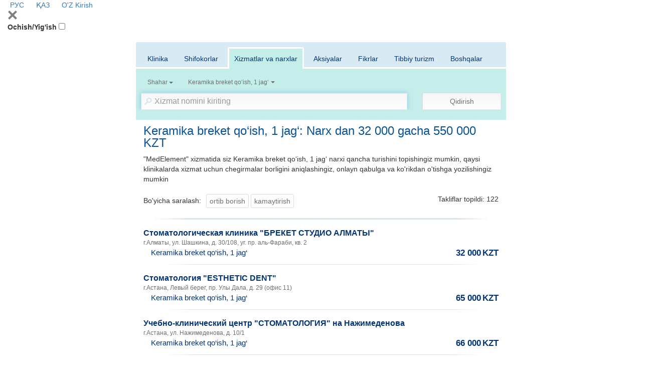

--- FILE ---
content_type: text/html; charset=utf-8
request_url: https://company.medelement.com/uz/search/filter/equipments-19002-searched-data-equipments
body_size: 28654
content:
<!DOCTYPE html>
<html lang="uz">
<head>
    <meta charset="UTF-8">

    <meta http-equiv="X-UA-Compatible" content="IE=edge">
    <meta name="viewport" content="width=device-width, initial-scale=1">

    <meta name='yandex-verification' content='5c4d7cbbe14480c1' />
    <meta name="google-site-verification" content="KUpFg0I5A_I7MmYaQy6xuMdRaoOuuqtqWLcezzz1ql8" />
    <meta name='wmail-verification' content='4cb622e1e72e6a7893c76bc73dcc17ae' />
    <meta name="msvalidate.01" content="31D65A05087045F06B2EF2839176AFD6" />

    <meta name="theme-color" content="#d8eaf4">

    
                        <meta name="robots" content="index,follow" />
            
    <title>Keramika breket qo‘ish, 1 jag‘: Narx dan 32 000 gacha 550 000 KZT</title>
    <link rel="shortcut icon" href="/favicon.ico" type="image/x-icon"/>
    <link rel="manifest" href="/manifest.json">

        <link rel="prev" href="https://company.medelement.com/uz">

    <link rel="next" href="https://company.medelement.com/uz">

    
        <meta name="description" content="Barcha imkoniyatlarni solishtirish va eng ma'qul takliflarni tanlash.  Keramika breket qo‘ish, 1 jag‘ - narxlar, chegirmalar, onlayn yozilish" />

    <meta name="keywords" content="Keramika breket qo‘ish, 1 jag‘  bahosi, Keramika breket qo‘ish, 1 jag‘  qancha turishi, Keramika breket qo‘ish, 1 jag‘  narxi, Keramika breket qo‘ish, 1 jag‘  chegirmalari" />

    <link rel="stylesheet" href="https://company.medelement.com/public/search-page/style.min.css"  /><link rel="stylesheet" href="https://files.medelement.com//static/js/adve/css/style.min.css"  /><link rel="stylesheet" href="https://files.medelement.com//static/js/main-nav/style.min.css"  /><link rel="stylesheet" href="https://files.medelement.com//static/js/search-page/filter-sticky/style.min.css"  /><link rel="stylesheet" href="https://files.medelement.com//static/js/search-page/tabs-scroll-and-discoloration/style.min.css"  /><link rel="stylesheet" href="https://netdna.bootstrapcdn.com/font-awesome/4.0.3/css/font-awesome.min.css"  /><link rel="stylesheet" href="https://files.medelement.com/static/css/project-medelement/bg.min.css"  /><link rel="stylesheet" href="https://files.medelement.com/static/css/project-medelement/footer.min.css"  /><link rel="stylesheet" href="https://files.medelement.com/static/css/project-medelement/login-logout.min.css"  />
    <!--[if IE]>
    <script src="http://html5shiv.googlecode.com/svn/trunk/html5.js"></script><![endif]-->

            <script type="application/ld+json">
    {
        "@context": "http://schema.org", "@type": "Product", "name": "Keramika breket qo‘ish, 1 jag‘", "offers": {"@type": "AggregateOffer","lowPrice": "32000","highPrice": "550000","priceCurrency": "KZT","offerCount": "122"}    }
    </script>

            <script>
    (function(i,s,o,g,r,a,m){i['GoogleAnalyticsObject']=r;i[r]=i[r]||function(){
            (i[r].q=i[r].q||[]).push(arguments)},i[r].l=1*new Date();a=s.createElement(o),
        m=s.getElementsByTagName(o)[0];a.async=1;a.src=g;m.parentNode.insertBefore(a,m)
    })(window,document,'script','//www.google-analytics.com/analytics.js','ga');

    ga('create', 'UA-36289644-12', 'auto');
    ga('send', 'pageview');
</script>        <!-- Global site tag (gtag.js) - Google Analytics -->
<script async src="https://www.googletagmanager.com/gtag/js?id=G-DN7Q6742J8"></script>
<script>
    window.dataLayer = window.dataLayer || [];
    function gtag(){dataLayer.push(arguments);}
    gtag('js', new Date());
    gtag('config', 'G-DN7Q6742J8');
</script>
        <!--    TDS-->
        <script>window.yaContextCb = window.yaContextCb || []</script>
        <script src="https://yandex.ru/ads/system/context.js" async></script>
    
</head>
<body class="page-search">

    <!-- Yandex.Metrika counter -->
<script type="text/javascript">
    (function (d, w, c) {
        (w[c] = w[c] || []).push(function() {
            try {
                w.yaCounter33848334 = new Ya.Metrika({
                    id:33848334,
                    clickmap:true,
                    trackLinks:true,
                    accurateTrackBounce:true
                });
            } catch(e) { }
        });

        var n = d.getElementsByTagName("script")[0],
            s = d.createElement("script"),
            f = function () { n.parentNode.insertBefore(s, n); };
        s.type = "text/javascript";
        s.async = true;
        s.src = "https://mc.yandex.ru/metrika/watch.js";

        if (w.opera == "[object Opera]") {
            d.addEventListener("DOMContentLoaded", f, false);
        } else { f(); }
    })(document, window, "yandex_metrika_callbacks");
</script>

<noindex>
    <noscript><div><img src="https://mc.yandex.ru/watch/33848334" style="position:absolute; left:-9999px;" alt="" /></div></noscript>
    <!-- /Yandex.Metrika counter -->
</noindex>    <!-- Yandex.Metrika counter -->
<script type="text/javascript">
    (function (d, w, c) {
        (w[c] = w[c] || []).push(function() {
            try {
                w.yaCounter36768555 = new Ya.Metrika({
                    id:36768555,
                    clickmap:true,
                    trackLinks:true,
                    accurateTrackBounce:true
                });
            } catch(e) { }
        });

        var n = d.getElementsByTagName("script")[0],
            s = d.createElement("script"),
            f = function () { n.parentNode.insertBefore(s, n); };
        s.type = "text/javascript";
        s.async = true;
        s.src = "https://mc.yandex.ru/metrika/watch.js";

        if (w.opera == "[object Opera]") {
            d.addEventListener("DOMContentLoaded", f, false);
        } else { f(); }
    })(document, window, "yandex_metrika_callbacks");
</script>
<noscript><div><img src="https://mc.yandex.ru/watch/36768555" style="position:absolute; left:-9999px;" alt="" /></div></noscript>
<!-- /Yandex.Metrika counter -->
    <header id="header-second">
            <div class="signin">
                                        <a href="/" hreflang="ru"
                   class="header__multilang ">
                    <img width="16" height="11" class="header__img" src="https://files.medelement.com/images/project-medelement/flag-ru.svg"/>

                    РУС                </a>
                            <a href="/kk" hreflang="kk"
                   class="header__multilang ">
                    <img width="16" height="11" class="header__img" src="https://files.medelement.com/images/project-medelement/flag-kz.svg"/>

                    ҚАЗ                </a>
                            <a href="/uz" hreflang="uz"
                   class="header__multilang languages-item--active">
                    <img width="16" height="11" class="header__img" src="https://files.medelement.com/images/project-medelement/flag-oz.svg"/>

                    O'Z                </a>
                        
            <a href="https://login.medelement.com/?url=https%253A%252F%252Fcompany.medelement.com%252Fuz%252Fsearch%252Ffilter%252Fequipments-19002-searched-data-equipments"
           class="icon-lock"
           title="Avtorizatsiya MedElement">
            Kirish        </a>
    </div>
    
    <nav class="main-nav">
        <div class="container-fluid">
            <div class="main-nav-header">
                <svg class="js-btn-menu-close main-nav-btn-menu-close svg-icon svg-icon-close" width="20px"
                     height="20px" version="1.1" viewBox="0 0 24 24"
                     xml:space="preserve" xmlns="http://www.w3.org/2000/svg" xmlns:xlink="http://www.w3.org/1999/xlink">
                    <path fill="grey"
                          d="M22.245,4.015c0.313,0.313,0.313,0.826,0,1.139l-6.276,6.27c-0.313,0.312-0.313,0.826,0,1.14l6.273,6.272  c0.313,0.313,0.313,0.826,0,1.14l-2.285,2.277c-0.314,0.312-0.828,0.312-1.142,0l-6.271-6.271c-0.313-0.313-0.828-0.313-1.141,0  l-6.276,6.267c-0.313,0.313-0.828,0.313-1.141,0l-2.282-2.28c-0.313-0.313-0.313-0.826,0-1.14l6.278-6.269  c0.313-0.312,0.313-0.826,0-1.14L1.709,5.147c-0.314-0.313-0.314-0.827,0-1.14l2.284-2.278C4.308,1.417,4.821,1.417,5.135,1.73  L11.405,8c0.314,0.314,0.828,0.314,1.141,0.001l6.276-6.267c0.312-0.312,0.826-0.312,1.141,0L22.245,4.015z"/>
                </svg>
            </div>

            <label for="btn-menu" class="main-nav-btn-menu__title">Ochish/Yig'ish</label>
            <input id="btn-menu" class="main-nav-btn-menu" type="checkbox">

            
<ul class="main-menu main-menu--desktop" hidden>
            <li class="main-menu-item">
            <input id="navbar-nav-item-1" class="main-menu-item__state" type="radio"
                   name="navbar-nav-item-trigger">
            <label for="navbar-nav-item-1" class="main-menu-item__title">
                Loyiha haqida                <span class="caret"></span>
            </label>

            <ul class="sub-menu">
                <li class="sub-menu-item">
                    <a class="sub-menu-item__link" href="https://medelement.com/page/o_proekte_medelement">MedElement nima o'zi</a>
                </li>
                <li class="sub-menu-item">
                    <a class="sub-menu-item__link" href="https://medelement.com/news">Yangiliklar</a>
                </li>
                <li class="sub-menu-item">
                    <a class="sub-menu-item__link" href="https://medelement.com/page/komanda">Bizning jamoamiz</a>
                </li>
                <li class="sub-menu-item">
                    <a class="sub-menu-item__link" href="https://medelement.com/page/partnerskaya_programma">Hamkorlik dasturi</a>
                </li>
                <li class="sub-menu-item">
                    <a class="sub-menu-item__link" href="https://medelement.com/page/prinyat_uchastie">Ishtirok eting, loyihaga yordam bering</a>
                </li>
                <li class="sub-menu-item">
                    <a class="sub-menu-item__link"
                       href="https://medelement.com/page/reklama_na_medelement">Reklama beruvchilarga</a>
                </li>
                <li class="sub-menu-item">
                    <a class="sub-menu-item__link" href="https://medelement.com/page/kontakty">Biz bilan bog'laning</a>
                </li>
            </ul>
        </li>

        <li class="main-menu-item">
            <input id="navbar-nav-item-2" class="main-menu-item__state" type="radio"
                   name="navbar-nav-item-trigger">
            <label for="navbar-nav-item-2" class="main-menu-item__title round-right">
                Elektron klinikasi                <span class="caret"></span>
            </label>

            <ul class="sub-menu">
                <li class="sub-menu-item">
                    <a class="sub-menu-item__link" href="https://medelement.com/page/avtomatizatsiya_kliniki">Klinik avtomatlashtirish</a>
                </li>
                <li class="sub-menu-item">
                    <a class="sub-menu-item__link"
                       href="https://medelement.com/page/avtomatizaciya_klinikaeco_reproduktcia">YoRT klinikalarini avtomatlashtirish</a>
                </li>
                <li class="sub-menu-item">
                    <a class="sub-menu-item__link"
                       href="https://medelement.com/page/avtomatizatsiya_stomatologii">Stomatologik avtomatlashtirish </a>
                </li>
                <li class="sub-menu-item">
                    <a class="sub-menu-item__link" href="https://medelement.com/page/dlya_chastnoy_praktiki">Xususiy amaliyot uchun</a>
                </li>
                <li class="sub-menu-item">
                    <a class="sub-menu-item__link" href="https://medelement.com/page/avtomatizatsiya_apteki">Dorixonalarni avtomatlashtirish</a>
                </li>
                <li class="sub-menu-item">
                    <a class="sub-menu-item__link"
                       href="https://medelement.com/page/avtomatizatsiya_bloka_pitaniya">Ovqatlantirish blokini avtomatlashtirish</a>
                </li>
                <li class="sub-menu-item">
                    <a class="sub-menu-item__link" href="https://doctor3.medelement.com/">Kirish</a>
                </li>
            </ul>
        </li>
        <li class="main-menu-item main-menu-item--logo hidden-xs logo">
        
    <a href="https://company.medelement.com/uz" title="MedElement" target="_self">
        <img class="img-responsive center-block" src="/images/logo.png" alt="MedElement"/>
    </a>

    </li>
            <li class="main-menu-item">
            <input id="navbar-nav-item-3" class="main-menu-item__state" type="radio"
                   name="navbar-nav-item-trigger">
            <label for="navbar-nav-item-3" class="main-menu-item__title round-left">
                Bemorlar uchun                <span class="caret"></span>
            </label>

            <ul class="sub-menu sub-menu--right">
                <li class="sub-menu-item">
                    <a class="sub-menu-item__link" href="https://company.medelement.com/search/filter/врачи-и-клиники-в-казахстане-алматы-астане-шымкенте">Shifokor va klinikani qidirish (Qozog'iston)</a>
                </li>
                <li class="sub-menu-item">
                    <a class="sub-menu-item__link" href="https://company.medelement.com/search/filter/медицинские-центры-россия">Shifokor va klinikani qidirish (Rossiya)</a>
                </li>
                <li class="sub-menu-item">
                    <a class="sub-menu-item__link" href="https://company.medelement.com/search/filter/медицинские-центры-узбекистана">Shifokor va klinikani qidirish (O'zbekiston)</a>
                </li>
                <li class="sub-menu-item">
                    <a class="sub-menu-item__link" href="https://company.medelement.com/search/filter/медицинские-центры-беларусь">Shifokor va klinikani qidirish (Belarusiya)</a>
                </li>
                <li class="sub-menu-item">
                    <a class="sub-menu-item__link"
                       href="https://company.medelement.com/search/filter/zapis_na_priem_k_vrachu">Qabulga onlayn yozilish</a>
                </li>
                <li class="sub-menu-item">
                    <a class="sub-menu-item__link"
                       href="https://company.medelement.com/search/filter/med_otzyvy_kazakhstan">Bomorlarni bahosi</a>
                </li>
                <li class="sub-menu-item">
                    <a class="sub-menu-item__link"
                       href="https://medelement.com/page/elektronnyiy_kabinet_patsienta">Kasalning elektron kabineti</a>
                </li>
                <li class="sub-menu-item">
                    <a class="sub-menu-item__link"
                       href="https://medelement.com/page/elektronnyiy_kabinet_patsienta_polzovatelskoe_soglashenie">Foydalanuvchi shartnomasi</a>
                </li>
                <li class="sub-menu-item">
                    <a class="sub-menu-item__link"
                       href="https://medelement.com/page/informaciya_dlya_pacientov">Foydali ma'lumotlar</a>
                </li>
            </ul>
        </li>
        <li class="main-menu-item">
            <input id="navbar-nav-item-4" class="main-menu-item__state" type="radio"
                   name="navbar-nav-item-trigger">
            <label for="navbar-nav-item-4" class="main-menu-item__title">
                Kataloglar                <span class="caret"></span>
            </label>

            <ul class="sub-menu sub-menu--right">
                <li class="sub-menu-item">
                    <a class="sub-menu-item__link"
                       href="https://diseases.medelement.com/?searched_data=diseases">Klinik protokollari (Qozog'iston)</a>
                </li>

                <li class="sub-menu-item">
                    <a class="sub-menu-item__link"
                       href="https://diseases.medelement.com/?searched_data=diseases&diseases_filter_type=list&diseases_content_type=270857091501043305">Klinik protokollari (Rossiya)</a>
                </li>

                <li class="sub-menu-item">
                    <a class="sub-menu-item__link"
                       href="https://diseases.medelement.com/?searched_data=diseases&diseases_filter_type=list&diseases_content_type=516689071567739065">Klinik protokollari (Belarusiya)</a>
                </li>

                <li class="sub-menu-item">
                    <a class="sub-menu-item__link"
                       href="https://diseases.medelement.com/?searched_data=diseases&q=&mq=&tq=&diseases_filter_type=list&diseases_content_type=2&section_medicine=0&category_mkb=0&parent_category_mkb=0">Kasalliklar: maqolalarni ko'rib chiqish</a>
                </li>

                <li class="sub-menu-item">
                    <a class="sub-menu-item__link" href="https://company.medelement.com/search/filter/врачи-и-клиники-в-казахстане-алматы-астане-шымкенте">Shifokorlar va klinikalar (Qozog'iston)</a>
                </li>

                <li class="sub-menu-item">
                    <a class="sub-menu-item__link" href="https://company.medelement.com/search/filter/медицинские-центры-россия">Shifokorlar va klinikalar (Rossiya)</a>
                </li>

                <li class="sub-menu-item">
                    <a class="sub-menu-item__link" href="https://drugs.medelement.com/">Dori vositalari</a>
                </li>

                <li class="sub-menu-item">
                    <a class="sub-menu-item__link" href="https://lab.medelement.com/">Laboratoriya ko'rsatkichlari</a>
                </li>

                <li class="sub-menu-item">
                    <a class="sub-menu-item__link" href="https://medelement.com/page/mobilnyie_prilozheniya">Mobil ilovalar</a>
                </li>

                <li class="sub-menu-item">
                    <a class="sub-menu-item__link"
                       href="https://diseases.medelement.com/?searched_data=materials&q=&mq=&tq=&materials_filter_type=materials_category&materials_category=792680731504712976&parent_materials_category=">
                        Tibbiy davriy sharhlar                    </a>
                </li>

                <li class="sub-menu-item">
                    <a class="sub-menu-item__link"
                       href="https://medelement.com/page/opisanie_spravochnoy_sistemyi">Yordam tizimining tavsifi</a>
                </li>
            </ul>
        </li>

                                                        <li class="main-menu-item main-menu-item__title hidden-lg hidden-md hidden-sm">
                        <a href="/" hreflang="ru"
                           class="sub-menu-item__link">
                            <img width="22" height="16" class="header__img" src="https://files.medelement.com/images/project-medelement/flag-ru.svg"/>

                            РУС                        </a>
                    </li>
                                    <li class="main-menu-item main-menu-item__title hidden-lg hidden-md hidden-sm">
                        <a href="/kk" hreflang="kk"
                           class="sub-menu-item__link">
                            <img width="22" height="16" class="header__img" src="https://files.medelement.com/images/project-medelement/flag-kz.svg"/>

                            ҚАЗ                        </a>
                    </li>
                                    <li class="main-menu-item main-menu-item__title hidden-lg hidden-md hidden-sm">
                        <a href="/uz" hreflang="uz"
                           class="sub-menu-item__link">
                            <img width="22" height="16" class="header__img" src="https://files.medelement.com/images/project-medelement/flag-oz.svg"/>

                            O'Z                        </a>
                    </li>
                                        </ul>

            <div class="hidden-sm hidden-md hidden-lg logo">
                <a href="https://company.medelement.com/uz" title="MedElement" target="_self">
                    <img class="img-responsive center-block" src="/images/logo.png"
                         alt="MedElement">
                </a>
            </div>
        </div>
    </nav>

</header>
    <section id="layout-content">
        <div class="container filter-container">

                            <div class="page-header text-center headline  hidden ">
    </div>            
            
<div style="padding-bottom: 15px">
    </div>
            
<div class="filter">
    <form class="js-filter-form filter-form" action="https://company.medelement.com/uz/search" method="get" autocomplete="off">
        <input name="action" type="hidden"
               value=""/>

        <input name="searched-data" type="hidden" value=""/>

        <input type="hidden" name="sort_by[alphabet]"
               value=""/>
        <input type="hidden" name="sort_by[rating]"
               value=""/>
        <input type="hidden" name="sort_by[newest]"
               value=""/>
        <input type="hidden" name="sort_by[price_first]"
               value=""/>

        <input type="hidden" name="sort_equipment_service_companies_by[price_asc]"
               value=""/>
        <input type="hidden" name="sort_equipment_service_companies_by[price_desc]"
               value=""/>

        <div class="filter__container-tabs">
            <div class="js-discoloration-left filter__tabs-discoloration filter__tabs-discoloration--left is-hidden"></div>
            <div class="js-discoloration-right filter__tabs-discoloration filter__tabs-discoloration--right"></div>
            <div class="filter__tabs-wrapper-scroll">
                <ul class="nav nav-tabs filter__tabs">
                    <li class=" filter__tab">
                        <a href="#clinics" class="filter__tab-link" data-toggle="tab"
                           data-searched-data="clinics">Klinika</a>
                    </li>

                    <li class=" filter__tab">
                        <a href="#doctors" class="filter__tab-link" data-toggle="tab"
                           data-searched-data="doctors">Shifokorlar</a>
                    </li>

                    <li class="active filter__tab">
                        <a href="#equipments" class="filter__tab-link" data-toggle="tab"
                           data-searched-data="equipments">Xizmatlar va narxlar</a>
                    </li>

                    <li class=" filter__tab">
                        <a href="#news" class="filter__tab-link" data-toggle="tab"
                           data-searched-data="news">Aksiyalar</a>
                    </li>

                    <li class=" filter__tab">
                        <a href="#comments" class="filter__tab-link" data-toggle="tab"
                           data-searched-data="comments">Fikrlar</a>
                    </li>

                    <li class=" filter__tab">
                        <a href="#medTourism" class="filter__tab-link" data-toggle="tab"
                           data-searched-data="medTourism">Tibbiy turizm</a>
                    </li>

                    <li class=" filter__tab">
                        <a href="#other" class="filter__tab-link" data-toggle="tab"
                           data-searched-data="other">Boshqalar</a>
                    </li>
                </ul>
            </div>

            <div class="tab-content filter__tab-content">
                <div id="clinics" class="tab-pane  fade"
                     role="tabpanel">
                    <div class="btn-group filter__filter-element btn-filter-location"
     data-send-ga-event=""
     data-ga-event-category="Filters"
     data-ga-event-action="Город"
     data-ga-event-label="">
    <input class="filter__location" type="hidden" name="location"
           value=""/>
    <button type="button" class="btn btn-default" title="Shahar" data-title="Shahar">
        <span class="filter__selected-text filter__location__title">Shahar</span>

        <b class="caret filter__location__caret "></b>
                            <span
                                class="glyphicon glyphicon-remove-circle filter__location__clear hide"></span>
    </button>
</div>
<div class="filter__filter-element"
     data-send-ga-event=""
     data-ga-event-category="Filters"
     data-ga-event-action="Тип"
     data-ga-event-label="">
    <select id="filter__type_clinic" size="2" name="type_of_ownership"
            data-title="Tur">
        <option value="1"
            >
            Davlat tashkilotlari        </option>
        <option value="0"
            >
            Xususiy tibbiy markazlar        </option>
    </select>
</div>

<div class="filter__filter-element btn-filter-specialization"
     data-send-ga-event=""
     data-ga-event-category="Filters"
     data-ga-event-action="Специализация"
     data-ga-event-label="">
    <select id="filter__specialization" size="2" name="specialization"
            data-title="Mutaxassislik">
                    <option
                    value="55521371031480"
                >Ko'p tarmoqli</option>
                    <option
                    value="253462401528882831"
                >Diagnostik</option>
                    <option
                    value="737423971553758247"
                >Oilaviy</option>
                    <option
                    value="74171375268097"
                >Stomatologik</option>
                    <option
                    value="646042611426655556"
                >Erkaklar va ayollar salomatligi</option>
                    <option
                    value="137685661426655615"
                >Pediatriya</option>
                    <option
                    value="945344251450849273"
                >Tug‘ruqxonalar</option>
                    <option
                    value="998675881426655534"
                >LOR-klinikalar</option>
                    <option
                    value="59641371120317"
                >Oftalmologik</option>
                    <option
                    value="433245651461728650"
                >Kordiologik</option>
                    <option
                    value="364012711520402828"
                >Jarrohlik</option>
                    <option
                    value="82161371119177"
                >Estetik tibbiyot</option>
                    <option
                    value="71381371119098"
                >Davolanishga bog'lanib qolganlik</option>
                    <option
                    value="181371697818"
                >Reablitatsion</option>
                    <option
                    value="59720231551250817"
                >Travmatologiya, ortopediya</option>
                    <option
                    value="913092101438854627"
                >Manual terapiya / Osteopatiya</option>
                    <option
                    value="775912111438841204"
                >Muqobil tibbiyot</option>
                    <option
                    value="175217741425441687"
                >Boshqa ixtisoslik</option>
                    <option
                    value="261518771497859655"
                >Tuman, qishloq tibbiy muassasalari</option>
            </select>
</div>

<div class="filter__filter-element btn-filter-equipments"
     data-send-ga-event=""
     data-ga-event-category="Filters"
     data-ga-event-action="Нужные услуги"
     data-ga-event-label="">
    <select class="filter__equipments" multiple="multiple" name="equipments[]"
            data-title="Kerakli xizmatlar">
                    <option
        value="33"
    >Davolash xonasi</option>

            
                    <option
        value="27"
    >Dopplerografiya / UTTG</option>

                                                <option
        value="27001"
    >Dopplerografiya / bosh miya bo‘g‘imlari  UTTG</option>
                                    <option
        value="27004"
    >Dopplerografiya / homiladorlikda UTTG</option>
                                    <option
        value="27003"
    >Dopplerografiya / oyoqlar bo‘g‘imlari UTTG</option>
                                    <option
        value="27002"
    >Dopplerografiya / yuqori qismlar bo‘g‘imlari UTTG</option>
                            
                    <option
        value="25"
    >EEG</option>

            
                    <option
        value="15"
    >EKG</option>

            
                    <option
        value="16"
    >Edoskopiya (FGDS)</option>

            
                    <option
        value="29"
    >Endoskopiya (LOR)</option>

            
                    <option
        value="31"
    >Estetik stomatologiya</option>

                                                <option
        value="31002"
    >Tishlarni oqartirish</option>
                                    <option
        value="31001"
    >Tishlarni professional tozalash</option>
                            
                    <option
        value="24"
    >ExoKG (Miya UTT)</option>

                                                <option
        value="24001"
    >Bosh miya UTT</option>
                                    <option
        value="24002"
    >Neyrosonografiya</option>
                            
                    <option
        value="23"
    >ExoKG (Yurak UTT)</option>

                                                <option
        value="23002"
    >Bolalarda yurak UTT</option>
                                    <option
        value="23001"
    >Yurak UTT</option>
                            
                    <option
        value="13"
    >Fizioterapiya</option>

            
                    <option
        value="14"
    >Flyuografiya</option>

            
                    <option
        value="10"
    >Jarrohlik operatsiyalari</option>

            
                    <option
        value="9"
    >KT</option>

                                                <option
        value="9001"
    >Bosh miya KT</option>
                                    <option
        value="9008"
    >Bo‘g‘imlar KT</option>
                                    <option
        value="9004"
    >Buyraklar KT</option>
                                    <option
        value="9005"
    >Kichik tos KT</option>
                                    <option
        value="9002"
    >Ko‘krak qafasi KT</option>
                                    <option
        value="9010"
    >Oyoq tagi, tovon, oyoq barmoqlari KT</option>
                                    <option
        value="9009"
    >Oyoqlar yumshoq to‘qimalari KT</option>
                                    <option
        value="9003"
    >Qorin bo‘shlig‘I KT</option>
                                    <option
        value="9006"
    >Umurtqa KT</option>
                                    <option
        value="9007"
    >Umurtqa bo‘limi (bo‘yin qismi) KT</option>
                            
                    <option
        value="30"
    >Kolonoskopiya</option>

            
                    <option
        value="22"
    >Kunduzgi statsionar</option>

            
                    <option
        value="7"
    >Laboratoriya / tahlillar</option>

            
                    <option
        value="2"
    >MRT</option>

                                                <option
        value="2001"
    >Bosh miya MRT</option>
                                    <option
        value="2009"
    >Bo‘g‘imlar MRT</option>
                                    <option
        value="2006"
    >Kichik tos MRT</option>
                                    <option
        value="2002"
    >Ko‘krak qafasi MRT</option>
                                    <option
        value="2010"
    >Oyoqlar yumshoq to‘qimalari MRT</option>
                                    <option
        value="2005"
    >Qorin bo‘shlig‘I MRT</option>
                                    <option
        value="2003"
    >Sut bezi MRT</option>
                                    <option
        value="2007"
    >Umurtqa MRT</option>
                                    <option
        value="2008"
    >Umurtqa bo‘limi (bo‘yin qismi) MRT</option>
                                    <option
        value="2004"
    >Yurak MRT</option>
                            
                    <option
        value="32"
    >Mamografi</option>

            
                    <option
        value="8"
    >Massaj (Uqalash)</option>

            
                    <option
        value="3"
    >Rentgen</option>

            
                    <option
        value="28"
    >Spirografiya</option>

            
                    <option
        value="12"
    >Statsionar</option>

            
                    <option
        value="19"
    >Stomatologiya - breket-tizimlari</option>

                                                <option
        value="19002"
    selected>Keramika breket qo‘ish, 1 jag‘</option>
                                    <option
        value="19001"
    >Metall breket qo‘yish, 1 jag‘</option>
                                    <option
        value="19003"
    >Sapfir breket qo‘yish, 1 jag‘</option>
                            
                    <option
        value="18"
    >Stomatologiya - implantatsiya</option>

                                                <option
        value="18006"
    >Tish implantatiga koronka, metallokeramika</option>
                                    <option
        value="18007"
    >Tish implantatiga koronka, sirkoniy</option>
                                    <option
        value="18004"
    >Tish implantatsiyasi, 1 implantant AQSH</option>
                                    <option
        value="18003"
    >Tish implantatsiyasi, 1 implantant Germaniya</option>
                                    <option
        value="18002"
    >Tish implantatsiyasi, 1 implantant Isroil</option>
                                    <option
        value="18001"
    >Tish implantatsiyasi, 1 implantant Koreya</option>
                                    <option
        value="18005"
    >Tishlar implantatsiyasi, 1 implantant</option>
                            
                    <option
        value="20"
    >Stomatologiya - jarrohlik</option>

                                                <option
        value="20002"
    >Murakkab tish olish</option>
                                    <option
        value="20001"
    >Oddiy tish olish</option>
                            
                    <option
        value="17"
    >Stomatologiya - protezlash</option>

                                                <option
        value="17003"
    >Tishga koronka qo‘yish, metall</option>
                                    <option
        value="17001"
    >Tishga koronka qo‘yish, metallokeramika</option>
                                    <option
        value="17004"
    >Tishga koronka qo‘yish, plastik</option>
                                    <option
        value="17002"
    >Tishga koronka qo‘yish, sirkoniydan</option>
                                    <option
        value="17005"
    >Vinirlarni qo‘yish, 1ta tish</option>
                            
                    <option
        value="21"
    >Stomatologiya - rentgen</option>

                                                <option
        value="21003"
    >Tishlar 3D-rentgen (KT)</option>
                                    <option
        value="21002"
    >Tishlar panoramali rentgan surati</option>
                                    <option
        value="21001"
    >Ttishlar maqsadli rentgen surati</option>
                            
                    <option
        value="11"
    >Tibbiy ko‘rik / ma‘lumotnoma berish</option>

            
                    <option
        value="4"
    >UTT</option>

                                                <option
        value="4009"
    >Bo‘g‘imlar UtT</option>
                                    <option
        value="4005"
    >Buyraklar UTT</option>
                                    <option
        value="4010"
    >Homiladorlikda skrining UTT</option>
                                    <option
        value="4007"
    >Kichik tos UTT</option>
                                    <option
        value="4002"
    >O‘pka UTT (plevral bo‘shliq)</option>
                                    <option
        value="4008"
    >Prostata bezi UTT</option>
                                    <option
        value="4011"
    >Qalqonsimon bez UTT</option>
                                    <option
        value="4004"
    >Qorin bo‘shlig‘I organlari UTT</option>
                                    <option
        value="4006"
    >Siydik haltasi UTT</option>
                                    <option
        value="4003"
    >Sut bezi UTT</option>
                                    <option
        value="4001"
    >limfa tugunlari</option>
                            
                    <option
        value="6"
    >Vaksinatsiya</option>

            
                    <option
        value="26"
    >Xolter EKG</option>

            
            </select>
</div>

<div class="filter__filter-element"
     data-send-ga-event=""
     data-ga-event-category="Filters"
     data-ga-event-action="Еще"
     data-ga-event-label="">
    <select id="filter__more" multiple="multiple" name="more[]" data-title="Yana">
        <option value="gov_order" >KBTY</option>
        <option value="online_entry" >Onlayn ro'yxatga olish</option>
        <option value="issues" >Savol berish</option>
        <option value="24hours" >24 soat</option>
    </select>
</div>                </div>

                <div id="equipments" class="tab-pane active in fade"
                     role="tabpanel">
                    <div class="btn-group filter__filter-element btn-filter-location"
     data-send-ga-event=""
     data-ga-event-category="Filters"
     data-ga-event-action="Город"
     data-ga-event-label="">
    <input class="filter__location" type="hidden" name="location"
           value=""/>
    <button type="button" class="btn btn-default" title="Shahar" data-title="Shahar">
        <span class="filter__selected-text filter__location__title">Shahar</span>

        <b class="caret filter__location__caret "></b>
                            <span
                                class="glyphicon glyphicon-remove-circle filter__location__clear hide"></span>
    </button>
</div>
<div class="filter__filter-element btn-filter-equipments"
     data-send-ga-event=""
     data-ga-event-category="Filters"
     data-ga-event-action="Нужные услуги"
     data-ga-event-label="">
    <select class="filter__equipments" multiple="multiple" name="equipments[]"
            data-title="Kerakli xizmatlar">
                    <option
        value="33"
    >Davolash xonasi</option>

            
                    <option
        value="27"
    >Dopplerografiya / UTTG</option>

                                                <option
        value="27001"
    >Dopplerografiya / bosh miya bo‘g‘imlari  UTTG</option>
                                    <option
        value="27004"
    >Dopplerografiya / homiladorlikda UTTG</option>
                                    <option
        value="27003"
    >Dopplerografiya / oyoqlar bo‘g‘imlari UTTG</option>
                                    <option
        value="27002"
    >Dopplerografiya / yuqori qismlar bo‘g‘imlari UTTG</option>
                            
                    <option
        value="25"
    >EEG</option>

            
                    <option
        value="15"
    >EKG</option>

            
                    <option
        value="16"
    >Edoskopiya (FGDS)</option>

            
                    <option
        value="29"
    >Endoskopiya (LOR)</option>

            
                    <option
        value="31"
    >Estetik stomatologiya</option>

                                                <option
        value="31002"
    >Tishlarni oqartirish</option>
                                    <option
        value="31001"
    >Tishlarni professional tozalash</option>
                            
                    <option
        value="24"
    >ExoKG (Miya UTT)</option>

                                                <option
        value="24001"
    >Bosh miya UTT</option>
                                    <option
        value="24002"
    >Neyrosonografiya</option>
                            
                    <option
        value="23"
    >ExoKG (Yurak UTT)</option>

                                                <option
        value="23002"
    >Bolalarda yurak UTT</option>
                                    <option
        value="23001"
    >Yurak UTT</option>
                            
                    <option
        value="13"
    >Fizioterapiya</option>

            
                    <option
        value="14"
    >Flyuografiya</option>

            
                    <option
        value="10"
    >Jarrohlik operatsiyalari</option>

            
                    <option
        value="9"
    >KT</option>

                                                <option
        value="9001"
    >Bosh miya KT</option>
                                    <option
        value="9008"
    >Bo‘g‘imlar KT</option>
                                    <option
        value="9004"
    >Buyraklar KT</option>
                                    <option
        value="9005"
    >Kichik tos KT</option>
                                    <option
        value="9002"
    >Ko‘krak qafasi KT</option>
                                    <option
        value="9010"
    >Oyoq tagi, tovon, oyoq barmoqlari KT</option>
                                    <option
        value="9009"
    >Oyoqlar yumshoq to‘qimalari KT</option>
                                    <option
        value="9003"
    >Qorin bo‘shlig‘I KT</option>
                                    <option
        value="9006"
    >Umurtqa KT</option>
                                    <option
        value="9007"
    >Umurtqa bo‘limi (bo‘yin qismi) KT</option>
                            
                    <option
        value="30"
    >Kolonoskopiya</option>

            
                    <option
        value="22"
    >Kunduzgi statsionar</option>

            
                    <option
        value="7"
    >Laboratoriya / tahlillar</option>

            
                    <option
        value="2"
    >MRT</option>

                                                <option
        value="2001"
    >Bosh miya MRT</option>
                                    <option
        value="2009"
    >Bo‘g‘imlar MRT</option>
                                    <option
        value="2006"
    >Kichik tos MRT</option>
                                    <option
        value="2002"
    >Ko‘krak qafasi MRT</option>
                                    <option
        value="2010"
    >Oyoqlar yumshoq to‘qimalari MRT</option>
                                    <option
        value="2005"
    >Qorin bo‘shlig‘I MRT</option>
                                    <option
        value="2003"
    >Sut bezi MRT</option>
                                    <option
        value="2007"
    >Umurtqa MRT</option>
                                    <option
        value="2008"
    >Umurtqa bo‘limi (bo‘yin qismi) MRT</option>
                                    <option
        value="2004"
    >Yurak MRT</option>
                            
                    <option
        value="32"
    >Mamografi</option>

            
                    <option
        value="8"
    >Massaj (Uqalash)</option>

            
                    <option
        value="3"
    >Rentgen</option>

            
                    <option
        value="28"
    >Spirografiya</option>

            
                    <option
        value="12"
    >Statsionar</option>

            
                    <option
        value="19"
    >Stomatologiya - breket-tizimlari</option>

                                                <option
        value="19002"
    selected>Keramika breket qo‘ish, 1 jag‘</option>
                                    <option
        value="19001"
    >Metall breket qo‘yish, 1 jag‘</option>
                                    <option
        value="19003"
    >Sapfir breket qo‘yish, 1 jag‘</option>
                            
                    <option
        value="18"
    >Stomatologiya - implantatsiya</option>

                                                <option
        value="18006"
    >Tish implantatiga koronka, metallokeramika</option>
                                    <option
        value="18007"
    >Tish implantatiga koronka, sirkoniy</option>
                                    <option
        value="18004"
    >Tish implantatsiyasi, 1 implantant AQSH</option>
                                    <option
        value="18003"
    >Tish implantatsiyasi, 1 implantant Germaniya</option>
                                    <option
        value="18002"
    >Tish implantatsiyasi, 1 implantant Isroil</option>
                                    <option
        value="18001"
    >Tish implantatsiyasi, 1 implantant Koreya</option>
                                    <option
        value="18005"
    >Tishlar implantatsiyasi, 1 implantant</option>
                            
                    <option
        value="20"
    >Stomatologiya - jarrohlik</option>

                                                <option
        value="20002"
    >Murakkab tish olish</option>
                                    <option
        value="20001"
    >Oddiy tish olish</option>
                            
                    <option
        value="17"
    >Stomatologiya - protezlash</option>

                                                <option
        value="17003"
    >Tishga koronka qo‘yish, metall</option>
                                    <option
        value="17001"
    >Tishga koronka qo‘yish, metallokeramika</option>
                                    <option
        value="17004"
    >Tishga koronka qo‘yish, plastik</option>
                                    <option
        value="17002"
    >Tishga koronka qo‘yish, sirkoniydan</option>
                                    <option
        value="17005"
    >Vinirlarni qo‘yish, 1ta tish</option>
                            
                    <option
        value="21"
    >Stomatologiya - rentgen</option>

                                                <option
        value="21003"
    >Tishlar 3D-rentgen (KT)</option>
                                    <option
        value="21002"
    >Tishlar panoramali rentgan surati</option>
                                    <option
        value="21001"
    >Ttishlar maqsadli rentgen surati</option>
                            
                    <option
        value="11"
    >Tibbiy ko‘rik / ma‘lumotnoma berish</option>

            
                    <option
        value="4"
    >UTT</option>

                                                <option
        value="4009"
    >Bo‘g‘imlar UtT</option>
                                    <option
        value="4005"
    >Buyraklar UTT</option>
                                    <option
        value="4010"
    >Homiladorlikda skrining UTT</option>
                                    <option
        value="4007"
    >Kichik tos UTT</option>
                                    <option
        value="4002"
    >O‘pka UTT (plevral bo‘shliq)</option>
                                    <option
        value="4008"
    >Prostata bezi UTT</option>
                                    <option
        value="4011"
    >Qalqonsimon bez UTT</option>
                                    <option
        value="4004"
    >Qorin bo‘shlig‘I organlari UTT</option>
                                    <option
        value="4006"
    >Siydik haltasi UTT</option>
                                    <option
        value="4003"
    >Sut bezi UTT</option>
                                    <option
        value="4001"
    >limfa tugunlari</option>
                            
                    <option
        value="6"
    >Vaksinatsiya</option>

            
                    <option
        value="26"
    >Xolter EKG</option>

            
            </select>
</div>
                </div>

                <div id="doctors" class="tab-pane  fade"
                     role="tabpanel">
                    <div class="btn-group filter__filter-element btn-filter-location"
     data-send-ga-event=""
     data-ga-event-category="Filters"
     data-ga-event-action="Город"
     data-ga-event-label="">
    <input class="filter__location" type="hidden" name="location"
           value=""/>
    <button type="button" class="btn btn-default" title="Shahar" data-title="Shahar">
        <span class="filter__selected-text filter__location__title">Shahar</span>

        <b class="caret filter__location__caret "></b>
                            <span
                                class="glyphicon glyphicon-remove-circle filter__location__clear hide"></span>
    </button>
</div>
<div class="filter__filter-element btn-filter-doctor"
     data-send-ga-event=""
     data-ga-event-category="Filters"
     data-ga-event-action="Специальности"
     data-ga-event-label="">
    <select class="filter__doctor" multiple="multiple" name="specialties[]" data-title="Kerakli shifokor">
                    <option
                value="44"
                >Akusher-ginekolog</option>
                    <option
                value="1"
                >Allergolog</option>
                    <option
                value="2"
                >Androlog</option>
                    <option
                value="121"
                >Angiojarroh</option>
                    <option
                value="113"
                >Angiolog</option>
                    <option
                value="63"
                >Anеstеziolog-rеanimatolog</option>
                    <option
                value="97"
                >Apiterapevt</option>
                    <option
                value="96"
                >Aritmolog</option>
                    <option
                value="144"
                >Audiolog</option>
                    <option
                value="117"
                >Bolalar dermatologi</option>
                    <option
                value="46"
                >Bolalar endokrinologi</option>
                    <option
                value="150"
                >Bolalar gastroentеrologi </option>
                    <option
                value="54"
                >Bolalar gematologi</option>
                    <option
                value="49"
                >Bolalar ginekologi</option>
                    <option
                value="61"
                >Bolalar jarrohi</option>
                    <option
                value="103"
                >Bolalar kardiologi</option>
                    <option
                value="36"
                >Bolalar nevropatologi</option>
                    <option
                value="104"
                >Bolalar oftalmologi</option>
                    <option
                value="92"
                >Bolalar ortopedi</option>
                    <option
                value="115"
                >Bolalar psixiatri</option>
                    <option
                value="149"
                >Bolalar revmatologi</option>
                    <option
                value="55"
                >Bolalar stomatologi</option>
                    <option
                value="48"
                >Bolalar urologi</option>
                    <option
                value="145"
                >Defektolog</option>
                    <option
                value="105"
                >Dermato jarroh</option>
                    <option
                value="119"
                >Dermatokosmetolog</option>
                    <option
                value="5"
                >Dermatolog</option>
                    <option
                value="22"
                >Dermatovenerolog</option>
                    <option
                value="70"
                >Detoksikolog</option>
                    <option
                value="140"
                >EEG shifokori</option>
                    <option
                value="57"
                >EKG shifokori</option>
                    <option
                value="81"
                >EMG shifokori</option>
                    <option
                value="95"
                >Embriolog</option>
                    <option
                value="21"
                >Endokrinolog</option>
                    <option
                value="71"
                >Endoskopist</option>
                    <option
                value="72"
                >Epidemiolog</option>
                    <option
                value="62"
                >Epileptolog</option>
                    <option
                value="85"
                >ExoEG shifokori</option>
                    <option
                value="82"
                >ExoKG shifokori</option>
                    <option
                value="84"
                >Fizioterapevt</option>
                    <option
                value="89"
                >Flebolog</option>
                    <option
                value="112"
                >Foniatr</option>
                    <option
                value="91"
                >Ftiziatr</option>
                    <option
                value="68"
                >Funksional diagnostika shifokori</option>
                    <option
                value="3"
                >Gastroentеrolog</option>
                    <option
                value="101"
                >Gelmintolog</option>
                    <option
                value="53"
                >Gematolog</option>
                    <option
                value="41"
                >Genetik</option>
                    <option
                value="122"
                >Gepatobiliard jarroh</option>
                    <option
                value="39"
                >Gepatolog</option>
                    <option
                value="147"
                >Geriatr</option>
                    <option
                value="4"
                >Ginekolog</option>
                    <option
                value="126"
                >Ginekolog-estetik</option>
                    <option
                value="64"
                >Ginеkolog-endokrinolog</option>
                    <option
                value="102"
                >Girudoterapevt</option>
                    <option
                value="143"
                >Gomeopat</option>
                    <option
                value="141"
                >Hamshira</option>
                    <option
                value="106"
                >Igna terapevt</option>
                    <option
                value="37"
                >Immunolog</option>
                    <option
                value="75"
                >Infeksionist</option>
                    <option
                value="20"
                >Jarroh</option>
                    <option
                value="52"
                >Jarroh-koloproktolog</option>
                    <option
                value="47"
                >Jarroh-ortoped</option>
                    <option
                value="59"
                >KT shifokori</option>
                    <option
                value="58"
                >KTG shifokori</option>
                    <option
                value="93"
                >Kardio jarroh</option>
                    <option
                value="6"
                >Kardiolog</option>
                    <option
                value="74"
                >Kineziterapevt</option>
                    <option
                value="88"
                >Kosmetolog</option>
                    <option
                value="67"
                >LFK shifokori / o'qituvchisi</option>
                    <option
                value="7"
                >LOR / Otorinilarinolog</option>
                    <option
                value="69"
                >Laborant</option>
                    <option
                value="107"
                >Lazerli jarroh</option>
                    <option
                value="118"
                >Lazerolog</option>
                    <option
                value="90"
                >Limfolog</option>
                    <option
                value="23"
                >Logoped</option>
                    <option
                value="60"
                >MRT shifokori</option>
                    <option
                value="8"
                >Mammolog</option>
                    <option
                value="35"
                >Manual terapevt</option>
                    <option
                value="79"
                >Massajist</option>
                    <option
                value="108"
                >Mikro jarroh</option>
                    <option
                value="94"
                >Narkolog</option>
                    <option
                value="25"
                >Nefrolog</option>
                    <option
                value="50"
                >Neonatolog</option>
                    <option
                value="9"
                >Nevropatolog/Nevrolog</option>
                    <option
                value="24"
                >Neyrojarroh</option>
                    <option
                value="11"
                >Oftalmolog / Okulist</option>
                    <option
                value="86"
                >Oilaviy shifokor</option>
                    <option
                value="109"
                >Onkoginekolog</option>
                    <option
                value="10"
                >Onkolog</option>
                    <option
                value="33"
                >Ortoped</option>
                    <option
                value="34"
                >Osteopat</option>
                    <option
                value="142"
                >Ovqatlanish mutaxassisi</option>
                    <option
                value="146"
                >Ovqatlanish mutaxassisi</option>
                    <option
                value="114"
                >Parazitolog</option>
                    <option
                value="83"
                >Patomorfolog</option>
                    <option
                value="12"
                >Pediatr</option>
                    <option
                value="56"
                >Plastik jarroh </option>
                    <option
                value="116"
                >Podolog</option>
                    <option
                value="13"
                >Praktolog</option>
                    <option
                value="77"
                >Profpotolog</option>
                    <option
                value="120"
                >Psixiatr</option>
                    <option
                value="26"
                >Psixolog</option>
                    <option
                value="14"
                >Psixoterapevt</option>
                    <option
                value="15"
                >Pulmonolog</option>
                    <option
                value="27"
                >Qon tomiri jarrohi</option>
                    <option
                value="73"
                >Reabilitolog</option>
                    <option
                value="87"
                >Refleksoterapevt</option>
                    <option
                value="66"
                >Rentgenolog</option>
                    <option
                value="45"
                >Reproduktolog</option>
                    <option
                value="80"
                >Revmatolog</option>
                    <option
                value="128"
                >STT shifokori</option>
                    <option
                value="78"
                >Seksolog</option>
                    <option
                value="100"
                >Sharq tabobati shifokori</option>
                    <option
                value="42"
                >Sindromolog</option>
                    <option
                value="76"
                >Sitolog</option>
                    <option
                value="125"
                >Somnolog</option>
                    <option
                value="124"
                >Sport shifokori</option>
                    <option
                value="16"
                >Stomatolog</option>
                    <option
                value="31"
                >Stomatolog-implantolog</option>
                    <option
                value="32"
                >Stomatolog-jarroh</option>
                    <option
                value="29"
                >Stomatolog-ortodont</option>
                    <option
                value="30"
                >Stomatolog-ortoped</option>
                    <option
                value="28"
                >Stomatolog-terapevt</option>
                    <option
                value="110"
                >Surdolog</option>
                    <option
                value="17"
                >Terapevt</option>
                    <option
                value="129"
                >Tez yordam shifokori</option>
                    <option
                value="148"
                >Tish shifokori</option>
                    <option
                value="111"
                >Toksikolog</option>
                    <option
                value="123"
                >Topakal jarroh</option>
                    <option
                value="130"
                >Transfusiolog</option>
                    <option
                value="18"
                >Travmatolog</option>
                    <option
                value="40"
                >Trixolog</option>
                    <option
                value="43"
                >UTT shifokori</option>
                    <option
                value="127"
                >Umumiy amaliyot shifokori (UASH)</option>
                    <option
                value="19"
                >Urolog</option>
                    <option
                value="98"
                >Venerolog</option>
                    <option
                value="99"
                >Vertebrolog</option>
            </select>
</div>

<div class="filter__filter-element"
     data-send-ga-event=""
     data-ga-event-category="Filters"
     data-ga-event-action="Еще"
     data-ga-event-label="">
    <select id="filter__doctor-more" multiple="multiple" name="more_doctor[]" data-title="Yana">
        <option value="fieldwork" >Uyga tashrif buyurish</option>
        <option value="pediatrician" >Bolalarni qabul qilamiz</option>
    </select>
</div>                </div>

                <div id="medTourism" class="tab-pane  fade"
                     role="tabpanel">
                    <div class="btn-group filter__filter-element btn-filter-location"
     data-send-ga-event=""
     data-ga-event-category="Filters"
     data-ga-event-action="Город"
     data-ga-event-label="">
    <input class="filter__location" type="hidden" name="location"
           value=""/>
    <button type="button" class="btn btn-default" title="Shahar" data-title="Shahar">
        <span class="filter__selected-text filter__location__title">Shahar</span>

        <b class="caret filter__location__caret "></b>
                            <span
                                class="glyphicon glyphicon-remove-circle filter__location__clear hide"></span>
    </button>
</div>                </div>

                <div id="comments" class="tab-pane  fade"
                     role="tabpanel">
                    <div class="btn-group filter__filter-element btn-filter-location"
     data-send-ga-event=""
     data-ga-event-category="Filters"
     data-ga-event-action="Город"
     data-ga-event-label="">
    <input class="filter__location" type="hidden" name="location"
           value=""/>
    <button type="button" class="btn btn-default" title="Shahar" data-title="Shahar">
        <span class="filter__selected-text filter__location__title">Shahar</span>

        <b class="caret filter__location__caret "></b>
                            <span
                                class="glyphicon glyphicon-remove-circle filter__location__clear hide"></span>
    </button>
</div>                </div>

                <div id="news" class="tab-pane  fade" role="tabpanel">
                    <div class="btn-group filter__filter-element btn-filter-location"
     data-send-ga-event=""
     data-ga-event-category="Filters"
     data-ga-event-action="Город"
     data-ga-event-label="">
    <input class="filter__location" type="hidden" name="location"
           value=""/>
    <button type="button" class="btn btn-default" title="Shahar" data-title="Shahar">
        <span class="filter__selected-text filter__location__title">Shahar</span>

        <b class="caret filter__location__caret "></b>
                            <span
                                class="glyphicon glyphicon-remove-circle filter__location__clear hide"></span>
    </button>
</div>
<div class="filter__filter-element"
     data-send-ga-event=""
     data-ga-event-category="Filters"
     data-ga-event-action="Тип информации"
     data-ga-event-label="">
    <select id="filter__information_types" multiple="multiple" name="information_types[]" data-title="Ma'lumot turi">
        <option
                value="1"
            >Yangiliklar        </option>
        <option
                value="2"
            >
            Aksiya        </option>
    </select>
</div>
                </div>

                <div id="other" class="tab-pane  fade" role="tabpanel">
                    <div class="btn-group filter__filter-element btn-filter-location"
     data-send-ga-event=""
     data-ga-event-category="Filters"
     data-ga-event-action="Город"
     data-ga-event-label="">
    <input class="filter__location" type="hidden" name="location"
           value=""/>
    <button type="button" class="btn btn-default" title="Shahar" data-title="Shahar">
        <span class="filter__selected-text filter__location__title">Shahar</span>

        <b class="caret filter__location__caret "></b>
                            <span
                                class="glyphicon glyphicon-remove-circle filter__location__clear hide"></span>
    </button>
</div>
<div class="filter__filter-element btn-filter-type_company"
     data-send-ga-event=""
     data-ga-event-category="Filters"
     data-ga-event-action="Тип компании"
     data-ga-event-label="">
    <select id="filter__type_company" size="2" name="type_company" data-title="Kompaniya turi">
                    <option value="0"
                 >
                Boshqa kompaniyalar</option>
                    <option value="4"
                 >
                Dorixona</option>
                    <option value="7"
                 >
                Laboratoriya</option>
                    <option value="8"
                 >
                Optika</option>
                    <option value="9"
                 >
                Sanatoriya</option>
                    <option value="10"
                 >
                Образование и развитие</option>
                    <option value="11"
                 >
                Медицинские ассоциации</option>
                    <option value="12"
                 >
                Конгресс-операторы</option>
                    <option value="13"
                 >
                Информационные системы и сервисы</option>
            </select>
</div>

<div class="filter__filter-element"
     data-send-ga-event=""
     data-ga-event-category="Filters"
     data-ga-event-action="Еще"
     data-ga-event-label="">
    <select id="filter__other-more" multiple="multiple" name="more_other[]" data-title="Yana">
        <option value="24hours" >24 soat</option>
    </select>
</div>                </div>
            </div>
        </div>

        <div class="js-filter-display-mode filter-inline-items filter-display-mode">
    <span class="filter-inline-items__caption">Ko'rsatish turi:</span>
    <div class="filter-inline-items__list">
        <button class="js-btn-find-list filter-inline-item is-selected"
                type="submit">
            ro'yxat        </button>
        <button class="js-btn-find-map filter-inline-item " type="submit">
            xaritada        </button>
    </div>
</div>
        <div class="form-horizontal filter__search-container">
    <div class="form-group">
        <div class="col-xs-9">
            <input class="form-control filter__input filter__input-search"
                   name="q"
                   value=""
                   type="text"
                   autofocus
                   data-clinics="Klinikaning nomini kiriting"
                   data-equipments="Xizmat nomini kiriting"
                   data-doctors="Shifokor familiyasini kiriting"
                   data-comments="Taklifning bir qismini yoki klinikaning nomini kiriting"
                   data-other="Tashkilot nomini kiriting"
                   placeholder=""
                   autocomplete="off"/>
        </div>

        <div class="col-xs-3">
            <button class="js-btn-find btn btn-default center-block filter__input-find" type="submit">
                <span class="filter__input-find-text">Qidirish</span>
                <span class="filter__input-find-image">
                            <svg xmlns="http://www.w3.org/2000/svg" xmlns:xlink="http://www.w3.org/1999/xlink"
                                 version="1.1" width="24" height="22" viewBox="0 0 24 22">
                                <path d="M9.5,3A6.5,6.5 0 0,1 16,9.5C16,11.11 15.41,12.59 14.44,13.73L14.71,14H15.5L20.5,19L19,20.5L14,15.5V14.71L13.73,14.44C12.59,15.41 11.11,16 9.5,16A6.5,6.5 0 0,1 3,9.5A6.5,6.5 0 0,1 9.5,3M9.5,5C7,5 5,7 5,9.5C5,12 7,14 9.5,14C12,14 14,12 14,9.5C14,7 12,5 9.5,5Z"></path>
                            </svg>
                        </span>
                <span class="filter__input-find-loading"></span>
            </button>
        </div>
    </div>
</div>    </form>

    <div class="filter-display-control">
    <button class="js-btn-filter-close filter-display-control__btn filter-display-control__btn-close "
            type="button">
        <span class="filter-display-control__btn__caption">Filtrni yashirish</span>
        <svg class="filter-display-control__btn__icon" xmlns="http://www.w3.org/2000/svg"
             xmlns:xlink="http://www.w3.org/1999/xlink" version="1.1" width="20"
             height="20" viewBox="0 0 24 24">
            <path d="M13,20H11V8L5.5,13.5L4.08,12.08L12,4.16L19.92,12.08L18.5,13.5L13,8V20Z"/>
        </svg>

    </button>

    <button class="js-btn-filter-open filter-display-control__btn filter-display-control__btn-open "
            type="button">
        <svg xmlns="http://www.w3.org/2000/svg" xmlns:xlink="http://www.w3.org/1999/xlink" version="1.1" width="20"
             height="20" viewBox="0 0 24 22" class="filter-display-control__btn__icon">
            <path d="M9.5,3A6.5,6.5 0 0,1 16,9.5C16,11.11 15.41,12.59 14.44,13.73L14.71,14H15.5L20.5,19L19,20.5L14,15.5V14.71L13.73,14.44C12.59,15.41 11.11,16 9.5,16A6.5,6.5 0 0,1 3,9.5A6.5,6.5 0 0,1 9.5,3M9.5,5C7,5 5,7 5,9.5C5,12 7,14 9.5,14C12,14 14,12 14,9.5C14,7 12,5 9.5,5Z"></path>
        </svg>
        <span class="filter-display-control__btn__caption">Filtrlarni ko'rsatish</span>
    </button>
</div></div>
            
                    <div class="results">

        <a class="scrollToTop hidden-sm hidden-xs" href="#layout-content" data-scroll-to="#layout-content">Tepaga <span class="glyphicon glyphicon-arrow-up"></span></a>
        
        <div class="row filter-pages">
    
            <h1 style='color: #085294'>Keramika breket qo‘ish, 1 jag‘: Narx dan 32 000 gacha 550 000 KZT</h1>
            <p>"MedElement" xizmatida siz Keramika breket qo‘ish, 1 jag‘ narxi qancha turishini topishingiz mumkin, qaysi klinikalarda xizmat uchun chegirmalar borligini aniqlashingiz, onlayn qabulga va ko'rikdan o'tishga yozilishingiz mumkin</p>
        </div>

        <div class="sort clearfix">
    

<div class="filter-sort">
    <span class="filter-inline-items__caption">Bo'yicha saralash:</span>

    <div class="filter-inline-items__list">
                    <button type="button"
                    class="js-filter-sort-item filter-inline-item "
                    title="ortib borish"
                    data-target="sort_equipment_service_companies_by"
                    data-name="price_asc"
                    data-direction="asc">
                <span class="filter-inline-item__caption">ortib borish</span>
                <span class="filter-inline-item__caption-short">ortib borish</span>
            </button>
                    <button type="button"
                    class="js-filter-sort-item filter-inline-item "
                    title="kamaytirish"
                    data-target="sort_equipment_service_companies_by"
                    data-name="price_desc"
                    data-direction="desc">
                <span class="filter-inline-item__caption">kamaytirish</span>
                <span class="filter-inline-item__caption-short">kamaytirish</span>
            </button>
            </div>
</div>


    <span class="equipment-service-card__offers-count">Takliflar topildi: 122</span>
</div>
<div class="row results__result results__result-equipment">
    <div class="results__separator"></div>

            <div class="results__equipment-companies">
    
        <article class="results__equipment-company">

    <div class="results__equipment-company__body">
        <h2 class="results__equipment-company__title">
            <a class="results__equipment-company__title-link"
               href="https://company.medelement.com/uz/landing/354387181430734937" target="_blank">
                Стоматологическая клиника &quot;БРЕКЕТ СТУДИО АЛМАТЫ&quot;            </a>
        </h2>

        <ul class="results__information-list results__equipment-company__information-list">
            
<li class="results__clinic-address">
    <span class="results__clinic-solid-text">Manzil:</span>
    г.Алматы, ул. Шашкина, д. 30/108, уг. пр. аль-Фараби, кв. 2</li>        </ul>

        <dl class="results__equipment-company__prices">
                                        
                                    <div class="results__equipment-company__prices-item clearfix">
                        <dt class="results__equipment-company__service-name">
                            Keramika breket qo‘ish, 1 jag‘                                                    </dt>
                        <dd class="results__equipment-company__price text-right">
                            <strong>
                        <span class="results__equipment-company__price-value">
                        32 000</span>KZT                            </strong>
                        </dd>
                    </div>
                
                            
                
                    </dl>

        <div class="results__equipment-company__actions">
                    </div>
    </div>
</article>
        <div class="results__separator"></div>

    
        <article class="results__equipment-company">

    <div class="results__equipment-company__body">
        <h2 class="results__equipment-company__title">
            <a class="results__equipment-company__title-link"
               href="https://company.medelement.com/uz/landing/546600141508924139" target="_blank">
                Стоматология &quot;ESTHETIC DENT&quot;            </a>
        </h2>

        <ul class="results__information-list results__equipment-company__information-list">
            
<li class="results__clinic-address">
    <span class="results__clinic-solid-text">Manzil:</span>
    г.Астана, Левый берег, пр. Улы Дала, д. 29 (офис 11)</li>        </ul>

        <dl class="results__equipment-company__prices">
                                        
                                    <div class="results__equipment-company__prices-item clearfix">
                        <dt class="results__equipment-company__service-name">
                            Keramika breket qo‘ish, 1 jag‘                                                    </dt>
                        <dd class="results__equipment-company__price text-right">
                            <strong>
                        <span class="results__equipment-company__price-value">
                        65 000</span>KZT                            </strong>
                        </dd>
                    </div>
                
                            
                
                    </dl>

        <div class="results__equipment-company__actions">
                    </div>
    </div>
</article>
        <div class="results__separator"></div>

    
        <article class="results__equipment-company">

    <div class="results__equipment-company__body">
        <h2 class="results__equipment-company__title">
            <a class="results__equipment-company__title-link"
               href="https://company.medelement.com/uz/landing/504443171511516465" target="_blank">
                Учебно-клинический центр &quot;СТОМАТОЛОГИЯ&quot; на Нажимеденова            </a>
        </h2>

        <ul class="results__information-list results__equipment-company__information-list">
            
<li class="results__clinic-address">
    <span class="results__clinic-solid-text">Manzil:</span>
    г.Астана, ул. Нажимеденова, д. 10/1</li>        </ul>

        <dl class="results__equipment-company__prices">
                                        
                                    <div class="results__equipment-company__prices-item clearfix">
                        <dt class="results__equipment-company__service-name">
                            Keramika breket qo‘ish, 1 jag‘                                                    </dt>
                        <dd class="results__equipment-company__price text-right">
                            <strong>
                        <span class="results__equipment-company__price-value">
                        66 000</span>KZT                            </strong>
                        </dd>
                    </div>
                
                            
                
                    </dl>

        <div class="results__equipment-company__actions">
                    </div>
    </div>
</article>
        <div class="results__separator"></div>

    
        <article class="results__equipment-company">

    <div class="results__equipment-company__body">
        <h2 class="results__equipment-company__title">
            <a class="results__equipment-company__title-link"
               href="https://company.medelement.com/uz/landing/985647071414475391" target="_blank">
                Учебно-клинический центр &quot;СТОМАТОЛОГИЯ&quot; на Кенесары            </a>
        </h2>

        <ul class="results__information-list results__equipment-company__information-list">
            
<li class="results__clinic-address">
    <span class="results__clinic-solid-text">Manzil:</span>
    г.Астана, ул. Кенесары, д. 82</li>        </ul>

        <dl class="results__equipment-company__prices">
                                        
                                    <div class="results__equipment-company__prices-item clearfix">
                        <dt class="results__equipment-company__service-name">
                            Keramika breket qo‘ish, 1 jag‘                                                    </dt>
                        <dd class="results__equipment-company__price text-right">
                            <strong>
                        <span class="results__equipment-company__price-value">
                        66 000</span>KZT                            </strong>
                        </dd>
                    </div>
                
                            
                
                    </dl>

        <div class="results__equipment-company__actions">
                    </div>
    </div>
</article>
        <div class="results__separator"></div>

    
        <article class="results__equipment-company">

    <div class="results__equipment-company__body">
        <h2 class="results__equipment-company__title">
            <a class="results__equipment-company__title-link"
               href="https://company.medelement.com/uz/landing/582293561414400324" target="_blank">
                Учебно-клинический центр &quot;СТОМАТОЛОГИЯ&quot; на Ауэзова            </a>
        </h2>

        <ul class="results__information-list results__equipment-company__information-list">
            
<li class="results__clinic-address">
    <span class="results__clinic-solid-text">Manzil:</span>
    г.Астана, ул. Ауэзова, д. 44</li>        </ul>

        <dl class="results__equipment-company__prices">
                                        
                                    <div class="results__equipment-company__prices-item clearfix">
                        <dt class="results__equipment-company__service-name">
                            Keramika breket qo‘ish, 1 jag‘                                                    </dt>
                        <dd class="results__equipment-company__price text-right">
                            <strong>
                        <span class="results__equipment-company__price-value">
                        66 000</span>KZT                            </strong>
                        </dd>
                    </div>
                
                            
                
                    </dl>

        <div class="results__equipment-company__actions">
                    </div>
    </div>
</article>
        <div class="results__separator"></div>

    
        <article class="results__equipment-company">

    <div class="results__equipment-company__body">
        <h2 class="results__equipment-company__title">
            <a class="results__equipment-company__title-link"
               href="https://company.medelement.com/uz/landing/872631791498215191" target="_blank">
                Стоматология &quot;KULIM DENT&quot;            </a>
        </h2>

        <ul class="results__information-list results__equipment-company__information-list">
            
<li class="results__clinic-address">
    <span class="results__clinic-solid-text">Manzil:</span>
    г.Шымкент, ул. Джангильдина, д. 12/59</li>        </ul>

        <dl class="results__equipment-company__prices">
                                        
                                    <div class="results__equipment-company__prices-item clearfix">
                        <dt class="results__equipment-company__service-name">
                            Keramika breket qo‘ish, 1 jag‘                                                    </dt>
                        <dd class="results__equipment-company__price text-right">
                            <strong>
                        <span class="results__equipment-company__price-value">
                        70 000</span>KZT                            </strong>
                        </dd>
                    </div>
                
                            
                
                    </dl>

        <div class="results__equipment-company__actions">
                    </div>
    </div>
</article>
        <div class="results__separator"></div>

    
        <article class="results__equipment-company">

    <div class="results__equipment-company__body">
        <h2 class="results__equipment-company__title">
            <a class="results__equipment-company__title-link"
               href="https://company.medelement.com/uz/landing/440449261510651046" target="_blank">
                Стоматология &quot;DAR-CLINIC&quot;            </a>
        </h2>

        <ul class="results__information-list results__equipment-company__information-list">
            
<li class="results__clinic-address">
    <span class="results__clinic-solid-text">Manzil:</span>
    г.Алматы, ул. Шагабудинова, д. 88, уг. ул. Карасай батыра</li>        </ul>

        <dl class="results__equipment-company__prices">
                                        
                                    <div class="results__equipment-company__prices-item clearfix">
                        <dt class="results__equipment-company__service-name">
                            Keramika breket qo‘ish, 1 jag‘                                                    </dt>
                        <dd class="results__equipment-company__price text-right">
                            <strong>
                        <span class="results__equipment-company__price-value">
                        70 000</span>KZT                            </strong>
                        </dd>
                    </div>
                
                            
                
                    </dl>

        <div class="results__equipment-company__actions">
                    </div>
    </div>
</article>
        <div class="results__separator"></div>

    
        <article class="results__equipment-company">

    <div class="results__equipment-company__body">
        <h2 class="results__equipment-company__title">
            <a class="results__equipment-company__title-link"
               href="https://company.medelement.com/uz/landing/579580391428997992" target="_blank">
                Стоматологический кабинет &quot;ЭСТЕТ ДЕНТ&quot;            </a>
        </h2>

        <ul class="results__information-list results__equipment-company__information-list">
            
<li class="results__clinic-address">
    <span class="results__clinic-solid-text">Manzil:</span>
    г.Алматы, ул. Жандосова, д. 82, уг. ул. Розыбакиева, офис 82</li>        </ul>

        <dl class="results__equipment-company__prices">
                                        
                                    <div class="results__equipment-company__prices-item clearfix">
                        <dt class="results__equipment-company__service-name">
                            Keramika breket qo‘ish, 1 jag‘                                                    </dt>
                        <dd class="results__equipment-company__price text-right">
                            <strong>
                        <span class="results__equipment-company__price-value">
                        70 000</span>KZT                            </strong>
                        </dd>
                    </div>
                
                            
                
                    </dl>

        <div class="results__equipment-company__actions">
                    </div>
    </div>
</article>
        <div class="results__separator"></div>

    
        <article class="results__equipment-company">

    <div class="results__equipment-company__body">
        <h2 class="results__equipment-company__title">
            <a class="results__equipment-company__title-link"
               href="https://company.medelement.com/uz/landing/736528731409896351" target="_blank">
                Стоматология &quot;ОМЕГА-ДЕНТ&quot; на Сейфуллина            </a>
        </h2>

        <ul class="results__information-list results__equipment-company__information-list">
            
<li class="results__clinic-address">
    <span class="results__clinic-solid-text">Manzil:</span>
    г.Астана, ул. Сейфуллина, 29</li>        </ul>

        <dl class="results__equipment-company__prices">
                                        
                                    <div class="results__equipment-company__prices-item clearfix">
                        <dt class="results__equipment-company__service-name">
                            Keramika breket qo‘ish, 1 jag‘                                                    </dt>
                        <dd class="results__equipment-company__price text-right">
                            <strong>
                        <span class="results__equipment-company__price-value">
                        75 000</span>KZT                            </strong>
                        </dd>
                    </div>
                
                            
                
                    </dl>

        <div class="results__equipment-company__actions">
                    </div>
    </div>
</article>
        <div class="results__separator"></div>

    
        <article class="results__equipment-company">

    <div class="results__equipment-company__body">
        <h2 class="results__equipment-company__title">
            <a class="results__equipment-company__title-link"
               href="https://company.medelement.com/uz/landing/801590331495608976" target="_blank">
                Стоматология &quot;КРАУН ДЕНТ&quot;            </a>
        </h2>

        <ul class="results__information-list results__equipment-company__information-list">
            
<li class="results__clinic-address">
    <span class="results__clinic-solid-text">Manzil:</span>
    г.Астана, Левый берег, ул. Сыганак, д. 18</li>        </ul>

        <dl class="results__equipment-company__prices">
                                        
                                    <div class="results__equipment-company__prices-item clearfix">
                        <dt class="results__equipment-company__service-name">
                            Keramika breket qo‘ish, 1 jag‘                                                    </dt>
                        <dd class="results__equipment-company__price text-right">
                            <strong>
                        <span class="results__equipment-company__price-value">
                        75 000</span>KZT                            </strong>
                        </dd>
                    </div>
                
                            
                
                    </dl>

        <div class="results__equipment-company__actions">
                    </div>
    </div>
</article>
        <div class="results__separator"></div>

    
        <article class="results__equipment-company">

    <div class="results__equipment-company__body">
        <h2 class="results__equipment-company__title">
            <a class="results__equipment-company__title-link"
               href="https://company.medelement.com/uz/landing/24570791503562765" target="_blank">
                Стоматология &quot;ЖАҢҒА ШИПА&quot;в 16 мкр            </a>
        </h2>

        <ul class="results__information-list results__equipment-company__information-list">
            
<li class="results__clinic-address">
    <span class="results__clinic-solid-text">Manzil:</span>
    г.Шымкент, мкр 16, д. 20</li>        </ul>

        <dl class="results__equipment-company__prices">
                                        
                                    <div class="results__equipment-company__prices-item clearfix">
                        <dt class="results__equipment-company__service-name">
                            Keramika breket qo‘ish, 1 jag‘                                                    </dt>
                        <dd class="results__equipment-company__price text-right">
                            <strong>
                        <span class="results__equipment-company__price-value">
                        80 000</span>KZT                            </strong>
                        </dd>
                    </div>
                
                            
                
                    </dl>

        <div class="results__equipment-company__actions">
                    </div>
    </div>
</article>
        <div class="results__separator"></div>

    
        <article class="results__equipment-company">

    <div class="results__equipment-company__body">
        <h2 class="results__equipment-company__title">
            <a class="results__equipment-company__title-link"
               href="https://company.medelement.com/uz/landing/752249531498644719" target="_blank">
                Стоматология &quot;ЖАҢҒА ШИПА&quot; на Джангильдина            </a>
        </h2>

        <ul class="results__information-list results__equipment-company__information-list">
            
<li class="results__clinic-address">
    <span class="results__clinic-solid-text">Manzil:</span>
    г.Шымкент, ул. Джангильдина, д. 1А</li>        </ul>

        <dl class="results__equipment-company__prices">
                                        
                                    <div class="results__equipment-company__prices-item clearfix">
                        <dt class="results__equipment-company__service-name">
                            Keramika breket qo‘ish, 1 jag‘                                                    </dt>
                        <dd class="results__equipment-company__price text-right">
                            <strong>
                        <span class="results__equipment-company__price-value">
                        80 000</span>KZT                            </strong>
                        </dd>
                    </div>
                
                            
                
                    </dl>

        <div class="results__equipment-company__actions">
                    </div>
    </div>
</article>
        <div class="results__separator"></div>

    
        <article class="results__equipment-company">

    <div class="results__equipment-company__body">
        <h2 class="results__equipment-company__title">
            <a class="results__equipment-company__title-link"
               href="https://company.medelement.com/uz/landing/515475481468424054" target="_blank">
                Стоматология &quot;ВАШ МАСТЕР&quot;            </a>
        </h2>

        <ul class="results__information-list results__equipment-company__information-list">
            
<li class="results__clinic-address">
    <span class="results__clinic-solid-text">Manzil:</span>
    г.Шымкент, ул. Рыскулова, д. 19 (рядом ТД "Hyper House")</li>        </ul>

        <dl class="results__equipment-company__prices">
                                        
                                    <div class="results__equipment-company__prices-item clearfix">
                        <dt class="results__equipment-company__service-name">
                            Keramika breket qo‘ish, 1 jag‘                                                    </dt>
                        <dd class="results__equipment-company__price text-right">
                            <strong>
                        <span class="results__equipment-company__price-value">
                        80 000</span>KZT                            </strong>
                        </dd>
                    </div>
                
                            
                
                    </dl>

        <div class="results__equipment-company__actions">
                    </div>
    </div>
</article>
        <div class="results__separator"></div>

    
        <article class="results__equipment-company">

    <div class="results__equipment-company__body">
        <h2 class="results__equipment-company__title">
            <a class="results__equipment-company__title-link"
               href="https://company.medelement.com/uz/landing/460416341498106257" target="_blank">
                Стоматология &quot;БЕКЖАНОВ КЛИНИКА&quot;            </a>
        </h2>

        <ul class="results__information-list results__equipment-company__information-list">
            
<li class="results__clinic-address">
    <span class="results__clinic-solid-text">Manzil:</span>
    г.Шымкент, ул. Аль-Фараби, д. 66/1</li>        </ul>

        <dl class="results__equipment-company__prices">
                                        
                                    <div class="results__equipment-company__prices-item clearfix">
                        <dt class="results__equipment-company__service-name">
                            Keramika breket qo‘ish, 1 jag‘                                                    </dt>
                        <dd class="results__equipment-company__price text-right">
                            <strong>
                        <span class="results__equipment-company__price-value">
                        80 000</span>KZT                            </strong>
                        </dd>
                    </div>
                
                            
                
                    </dl>

        <div class="results__equipment-company__actions">
                    </div>
    </div>
</article>
        <div class="results__separator"></div>

    
        <article class="results__equipment-company">

    <div class="results__equipment-company__body">
        <h2 class="results__equipment-company__title">
            <a class="results__equipment-company__title-link"
               href="https://company.medelement.com/uz/landing/784389931463045500" target="_blank">
                Стоматология &quot;АВИЦЕННА&quot;            </a>
        </h2>

        <ul class="results__information-list results__equipment-company__information-list">
            
<li class="results__clinic-address">
    <span class="results__clinic-solid-text">Manzil:</span>
    г.Шымкент, Тамерлановское шоссе, д. 30, кв. 21</li>        </ul>

        <dl class="results__equipment-company__prices">
                                        
                                    <div class="results__equipment-company__prices-item clearfix">
                        <dt class="results__equipment-company__service-name">
                            Keramika breket qo‘ish, 1 jag‘                                                    </dt>
                        <dd class="results__equipment-company__price text-right">
                            <strong>
                        <span class="results__equipment-company__price-value">
                        80 000</span>KZT                            </strong>
                        </dd>
                    </div>
                
                            
                
                    </dl>

        <div class="results__equipment-company__actions">
                    </div>
    </div>
</article>
        <div class="results__separator"></div>

    
        <article class="results__equipment-company">

    <div class="results__equipment-company__body">
        <h2 class="results__equipment-company__title">
            <a class="results__equipment-company__title-link"
               href="https://company.medelement.com/uz/landing/437984601499676532" target="_blank">
                Стоматология &quot;РАХАТ-ДЕНТ&quot;            </a>
        </h2>

        <ul class="results__information-list results__equipment-company__information-list">
            
<li class="results__clinic-address">
    <span class="results__clinic-solid-text">Manzil:</span>
    г.Шымкент, пр. Республики, д. 18, кв. 21</li>        </ul>

        <dl class="results__equipment-company__prices">
                                        
                                    <div class="results__equipment-company__prices-item clearfix">
                        <dt class="results__equipment-company__service-name">
                            Keramika breket qo‘ish, 1 jag‘                                                    </dt>
                        <dd class="results__equipment-company__price text-right">
                            <strong>
                        <span class="results__equipment-company__price-value">
                        80 000</span>KZT                            </strong>
                        </dd>
                    </div>
                
                            
                                    <div class="results__equipment-company__prices-item clearfix">
                        <dt class="results__equipment-company__service-name">
                            Keramika breket qo‘ish, 1 jag‘                                                    </dt>
                        <dd class="results__equipment-company__price text-right">
                            <strong>
                        <span class="results__equipment-company__price-value">
                        100 000</span>KZT                            </strong>
                        </dd>
                    </div>
                
                    </dl>

        <div class="results__equipment-company__actions">
                    </div>
    </div>
</article>
        <div class="results__separator"></div>

    
        <article class="results__equipment-company">

    <div class="results__equipment-company__body">
        <h2 class="results__equipment-company__title">
            <a class="results__equipment-company__title-link"
               href="https://company.medelement.com/uz/landing/605535211501051441" target="_blank">
                Стоматология &quot;ЕРКЕ-СТОМ&quot;            </a>
        </h2>

        <ul class="results__information-list results__equipment-company__information-list">
            
<li class="results__clinic-address">
    <span class="results__clinic-solid-text">Manzil:</span>
    г.Тараз, мкр 8 (Алатау), д. 10</li>        </ul>

        <dl class="results__equipment-company__prices">
                                        
                                    <div class="results__equipment-company__prices-item clearfix">
                        <dt class="results__equipment-company__service-name">
                            Keramika breket qo‘ish, 1 jag‘                                                    </dt>
                        <dd class="results__equipment-company__price text-right">
                            <strong>
                        <span class="results__equipment-company__price-value">
                        80 000</span>KZT                            </strong>
                        </dd>
                    </div>
                
                            
                
                    </dl>

        <div class="results__equipment-company__actions">
                    </div>
    </div>
</article>
        <div class="results__separator"></div>

    
        <article class="results__equipment-company">

    <div class="results__equipment-company__body">
        <h2 class="results__equipment-company__title">
            <a class="results__equipment-company__title-link"
               href="https://company.medelement.com/uz/landing/386379661476436367" target="_blank">
                Стоматологическая клиника DR. YERZHANA MUSAGALIEVA на Шевченко            </a>
        </h2>

        <ul class="results__information-list results__equipment-company__information-list">
            
<li class="results__clinic-address">
    <span class="results__clinic-solid-text">Manzil:</span>
    г.Алматы, ул. Шевченко, д. 51</li>        </ul>

        <dl class="results__equipment-company__prices">
                                        
                                    <div class="results__equipment-company__prices-item clearfix">
                        <dt class="results__equipment-company__service-name">
                            Keramika breket qo‘ish, 1 jag‘                                                    </dt>
                        <dd class="results__equipment-company__price text-right">
                            <strong>
                        <span class="results__equipment-company__price-value">
                        80 000</span>KZT                            </strong>
                        </dd>
                    </div>
                
                            
                
                    </dl>

        <div class="results__equipment-company__actions">
                    </div>
    </div>
</article>
        <div class="results__separator"></div>

    
        <article class="results__equipment-company">

    <div class="results__equipment-company__body">
        <h2 class="results__equipment-company__title">
            <a class="results__equipment-company__title-link"
               href="https://company.medelement.com/uz/landing/255087451497002426" target="_blank">
                Стоматологическая клиника &quot;КАСТОМ&quot;            </a>
        </h2>

        <ul class="results__information-list results__equipment-company__information-list">
            
<li class="results__clinic-address">
    <span class="results__clinic-solid-text">Manzil:</span>
    г.Шымкент, мкр 18, д. 4 </li>        </ul>

        <dl class="results__equipment-company__prices">
                                        
                                    <div class="results__equipment-company__prices-item clearfix">
                        <dt class="results__equipment-company__service-name">
                            Keramika breket qo‘ish, 1 jag‘                                                    </dt>
                        <dd class="results__equipment-company__price text-right">
                            <strong>
                        <span class="results__equipment-company__price-value">
                        85 000</span>KZT                            </strong>
                        </dd>
                    </div>
                
                            
                
                    </dl>

        <div class="results__equipment-company__actions">
                    </div>
    </div>
</article>
        <div class="results__separator"></div>

    
        <article class="results__equipment-company">

    <div class="results__equipment-company__body">
        <h2 class="results__equipment-company__title">
            <a class="results__equipment-company__title-link"
               href="https://company.medelement.com/uz/landing/972395291429521805" target="_blank">
                Стоматологическая клиника &quot;CK STOM&quot;             </a>
        </h2>

        <ul class="results__information-list results__equipment-company__information-list">
            
<li class="results__clinic-address">
    <span class="results__clinic-solid-text">Manzil:</span>
    г.Алматы, ул. Шевченко, д. 165Б</li>        </ul>

        <dl class="results__equipment-company__prices">
                                        
                                    <div class="results__equipment-company__prices-item clearfix">
                        <dt class="results__equipment-company__service-name">
                            Keramika breket qo‘ish, 1 jag‘                                                    </dt>
                        <dd class="results__equipment-company__price text-right">
                            <strong>
                        <span class="results__equipment-company__price-value">
                        85 000</span>KZT                            </strong>
                        </dd>
                    </div>
                
                            
                
                    </dl>

        <div class="results__equipment-company__actions">
                    </div>
    </div>
</article>
        <div class="results__separator"></div>

    
        <article class="results__equipment-company">

    <div class="results__equipment-company__body">
        <h2 class="results__equipment-company__title">
            <a class="results__equipment-company__title-link"
               href="https://company.medelement.com/uz/landing/265840261510899468" target="_blank">
                Стоматология на Сейфуллина 29            </a>
        </h2>

        <ul class="results__information-list results__equipment-company__information-list">
            
<li class="results__clinic-address">
    <span class="results__clinic-solid-text">Manzil:</span>
    г.Астана, ул. Сейфуллина, д. 29</li>        </ul>

        <dl class="results__equipment-company__prices">
                                        
                                    <div class="results__equipment-company__prices-item clearfix">
                        <dt class="results__equipment-company__service-name">
                            Keramika breket qo‘ish, 1 jag‘                                                    </dt>
                        <dd class="results__equipment-company__price text-right">
                            <strong>
                        <span class="results__equipment-company__price-value">
                        85 000</span>KZT                            </strong>
                        </dd>
                    </div>
                
                            
                
                    </dl>

        <div class="results__equipment-company__actions">
                    </div>
    </div>
</article>
        <div class="results__separator"></div>

    
        <article class="results__equipment-company">

    <div class="results__equipment-company__body">
        <h2 class="results__equipment-company__title">
            <a class="results__equipment-company__title-link"
               href="https://company.medelement.com/uz/landing/183159081469096211" target="_blank">
                Стоматологическая клиника &quot;ЗУБКИ-ЗУБЫ&quot;            </a>
        </h2>

        <ul class="results__information-list results__equipment-company__information-list">
            
<li class="results__clinic-address">
    <span class="results__clinic-solid-text">Manzil:</span>
    г.Астана, ул. Ш.Иманбаевой, д. 2, ВП 1</li>        </ul>

        <dl class="results__equipment-company__prices">
                                        
                                    <div class="results__equipment-company__prices-item clearfix">
                        <dt class="results__equipment-company__service-name">
                            Keramika breket qo‘ish, 1 jag‘                                                    </dt>
                        <dd class="results__equipment-company__price text-right">
                            <strong>
                        <span class="results__equipment-company__price-value">
                        85 000</span>KZT                            </strong>
                        </dd>
                    </div>
                
                            
                
                    </dl>

        <div class="results__equipment-company__actions">
                    </div>
    </div>
</article>
        <div class="results__separator"></div>

    
        <article class="results__equipment-company">

    <div class="results__equipment-company__body">
        <h2 class="results__equipment-company__title">
            <a class="results__equipment-company__title-link"
               href="https://company.medelement.com/uz/landing/879394961435048515" target="_blank">
                Стоматология &quot;МИГ ДЕНТ&quot;            </a>
        </h2>

        <ul class="results__information-list results__equipment-company__information-list">
            
<li class="results__clinic-address">
    <span class="results__clinic-solid-text">Manzil:</span>
    г.Астана, ул. Жангельдина, д. 3, 2 этаж, за музыкальной академией</li>        </ul>

        <dl class="results__equipment-company__prices">
                                        
                                    <div class="results__equipment-company__prices-item clearfix">
                        <dt class="results__equipment-company__service-name">
                            Keramika breket qo‘ish, 1 jag‘                                                    </dt>
                        <dd class="results__equipment-company__price text-right">
                            <strong>
                        <span class="results__equipment-company__price-value">
                        85 000</span>KZT                            </strong>
                        </dd>
                    </div>
                
                            
                
                    </dl>

        <div class="results__equipment-company__actions">
                    </div>
    </div>
</article>
        <div class="results__separator"></div>

    
        <article class="results__equipment-company">

    <div class="results__equipment-company__body">
        <h2 class="results__equipment-company__title">
            <a class="results__equipment-company__title-link"
               href="https://company.medelement.com/uz/landing/335537911467483508" target="_blank">
                Стоматология &quot;Н-СТОМ&quot;            </a>
        </h2>

        <ul class="results__information-list results__equipment-company__information-list">
            
<li class="results__clinic-address">
    <span class="results__clinic-solid-text">Manzil:</span>
    г.Шымкент, мкр 18, ул. Еримбетова, д. 48</li>        </ul>

        <dl class="results__equipment-company__prices">
                                        
                                    <div class="results__equipment-company__prices-item clearfix">
                        <dt class="results__equipment-company__service-name">
                            Keramika breket qo‘ish, 1 jag‘                                                    </dt>
                        <dd class="results__equipment-company__price text-right">
                            <strong>
                        <span class="results__equipment-company__price-value">
                        90 000</span>KZT                            </strong>
                        </dd>
                    </div>
                
                            
                
                    </dl>

        <div class="results__equipment-company__actions">
                    </div>
    </div>
</article>
        <div class="results__separator"></div>

    
        <article class="results__equipment-company">

    <div class="results__equipment-company__body">
        <h2 class="results__equipment-company__title">
            <a class="results__equipment-company__title-link"
               href="https://company.medelement.com/uz/landing/634109461508752101" target="_blank">
                Стоматология &quot;NAZ DENT&quot;            </a>
        </h2>

        <ul class="results__information-list results__equipment-company__information-list">
            
<li class="results__clinic-address">
    <span class="results__clinic-solid-text">Manzil:</span>
    г.Астана, Правый берег, ул. Ауэзова, д. 35</li>        </ul>

        <dl class="results__equipment-company__prices">
                                        
                                    <div class="results__equipment-company__prices-item clearfix">
                        <dt class="results__equipment-company__service-name">
                            Keramika breket qo‘ish, 1 jag‘                                                    </dt>
                        <dd class="results__equipment-company__price text-right">
                            <strong>
                        <span class="results__equipment-company__price-value">
                        90 000</span>KZT                            </strong>
                        </dd>
                    </div>
                
                            
                
                    </dl>

        <div class="results__equipment-company__actions">
                    </div>
    </div>
</article>
        <div class="results__separator"></div>

    
        <article class="results__equipment-company">

    <div class="results__equipment-company__body">
        <h2 class="results__equipment-company__title">
            <a class="results__equipment-company__title-link"
               href="https://company.medelement.com/uz/landing/611279411515511135" target="_blank">
                Стоматологическая клиника &quot;ЕРДОС&quot; на проспекте Строителей            </a>
        </h2>

        <ul class="results__information-list results__equipment-company__information-list">
            
<li class="results__clinic-address">
    <span class="results__clinic-solid-text">Manzil:</span>
    г.Караганда, пр. Строителей, д. 19/2</li>        </ul>

        <dl class="results__equipment-company__prices">
                                        
                                    <div class="results__equipment-company__prices-item clearfix">
                        <dt class="results__equipment-company__service-name">
                            Keramika breket qo‘ish, 1 jag‘                                                    </dt>
                        <dd class="results__equipment-company__price text-right">
                            <strong>
                        <span class="results__equipment-company__price-value">
                        90 000</span>KZT                            </strong>
                        </dd>
                    </div>
                
                            
                
                    </dl>

        <div class="results__equipment-company__actions">
                    </div>
    </div>
</article>
        <div class="results__separator"></div>

    
        <article class="results__equipment-company">

    <div class="results__equipment-company__body">
        <h2 class="results__equipment-company__title">
            <a class="results__equipment-company__title-link"
               href="https://company.medelement.com/uz/landing/658524461510199875" target="_blank">
                Медицинский центр &quot;BELON MEDICAL&quot;            </a>
        </h2>

        <ul class="results__information-list results__equipment-company__information-list">
            
<li class="results__clinic-address">
    <span class="results__clinic-solid-text">Manzil:</span>
    г.Астана, Правый берег, ул. Жубанова, д. 24</li>        </ul>

        <dl class="results__equipment-company__prices">
                                        
                                    <div class="results__equipment-company__prices-item clearfix">
                        <dt class="results__equipment-company__service-name">
                            Keramika breket qo‘ish, 1 jag‘                                                    </dt>
                        <dd class="results__equipment-company__price text-right">
                            <strong>
                        <span class="results__equipment-company__price-value">
                        95 000</span>KZT                            </strong>
                        </dd>
                    </div>
                
                            
                
                    </dl>

        <div class="results__equipment-company__actions">
                    </div>
    </div>
</article>
        <div class="results__separator"></div>

    
        <article class="results__equipment-company">

    <div class="results__equipment-company__body">
        <h2 class="results__equipment-company__title">
            <a class="results__equipment-company__title-link"
               href="https://company.medelement.com/uz/landing/309166801656498897" target="_blank">
                Стоматология &quot;DENTAL PLANET&quot;            </a>
        </h2>

        <ul class="results__information-list results__equipment-company__information-list">
            
<li class="results__clinic-address">
    <span class="results__clinic-solid-text">Manzil:</span>
    г.Алматы, ул. Маметовой, д. 3/13</li>        </ul>

        <dl class="results__equipment-company__prices">
                                        
                                    <div class="results__equipment-company__prices-item clearfix">
                        <dt class="results__equipment-company__service-name">
                            Keramika breket qo‘ish, 1 jag‘                                                            <span class="results__equipment-company__price-description">(Корея                                    )</span>
                                                    </dt>
                        <dd class="results__equipment-company__price text-right">
                            <strong>
                        <span class="results__equipment-company__price-value">
                        95 600</span>KZT                            </strong>
                        </dd>
                    </div>
                
                            
                
                    </dl>

        <div class="results__equipment-company__actions">
                    </div>
    </div>
</article>
        <div class="results__separator"></div>

    
        <article class="results__equipment-company">

    <div class="results__equipment-company__body">
        <h2 class="results__equipment-company__title">
            <a class="results__equipment-company__title-link"
               href="https://company.medelement.com/uz/landing/32371386234711" target="_blank">
                Стоматологическая клиника &quot;АЙНАБУЛАК ДЕНТ&quot;            </a>
        </h2>

        <ul class="results__information-list results__equipment-company__information-list">
            
<li class="results__clinic-address">
    <span class="results__clinic-solid-text">Manzil:</span>
    г.Алматы, мкр Айнабулак-3, д. 89, оф. 40</li>        </ul>

        <dl class="results__equipment-company__prices">
                                        
                                    <div class="results__equipment-company__prices-item clearfix">
                        <dt class="results__equipment-company__service-name">
                            Keramika breket qo‘ish, 1 jag‘                                                    </dt>
                        <dd class="results__equipment-company__price text-right">
                            <strong>
                        <span class="results__equipment-company__price-value">
                        100 000</span>KZT                            </strong>
                        </dd>
                    </div>
                
                            
                
                    </dl>

        <div class="results__equipment-company__actions">
                    </div>
    </div>
</article>
        <div class="results__separator"></div>

    
        <article class="results__equipment-company">

    <div class="results__equipment-company__body">
        <h2 class="results__equipment-company__title">
            <a class="results__equipment-company__title-link"
               href="https://company.medelement.com/uz/landing/478173651498538628" target="_blank">
                Стоматологический кабинет &quot;АВИЦЕНА&quot;            </a>
        </h2>

        <ul class="results__information-list results__equipment-company__information-list">
            
<li class="results__clinic-address">
    <span class="results__clinic-solid-text">Manzil:</span>
    г.Шымкент, пр. Республики, д. 41 кв. 12</li>        </ul>

        <dl class="results__equipment-company__prices">
                                        
                                    <div class="results__equipment-company__prices-item clearfix">
                        <dt class="results__equipment-company__service-name">
                            Keramika breket qo‘ish, 1 jag‘                                                    </dt>
                        <dd class="results__equipment-company__price text-right">
                            <strong>
                        <span class="results__equipment-company__price-value">
                        100 000</span>KZT                            </strong>
                        </dd>
                    </div>
                
                            
                
                    </dl>

        <div class="results__equipment-company__actions">
                    </div>
    </div>
</article>
        <div class="results__separator"></div>

    
        <article class="results__equipment-company">

    <div class="results__equipment-company__body">
        <h2 class="results__equipment-company__title">
            <a class="results__equipment-company__title-link"
               href="https://company.medelement.com/uz/landing/759419951502186922" target="_blank">
                Стоматологическая клиника &quot;ЭЛИТ СТОМ&quot;            </a>
        </h2>

        <ul class="results__information-list results__equipment-company__information-list">
            
<li class="results__clinic-address">
    <span class="results__clinic-solid-text">Manzil:</span>
    г.Шымкент, пр. Тауке Хана, д. 71</li>        </ul>

        <dl class="results__equipment-company__prices">
                                        
                                    <div class="results__equipment-company__prices-item clearfix">
                        <dt class="results__equipment-company__service-name">
                            Keramika breket qo‘ish, 1 jag‘                                                    </dt>
                        <dd class="results__equipment-company__price text-right">
                            <strong>
                        <span class="results__equipment-company__price-value">
                        100 000</span>KZT                            </strong>
                        </dd>
                    </div>
                
                            
                
                    </dl>

        <div class="results__equipment-company__actions">
                    </div>
    </div>
</article>
        <div class="results__separator"></div>

    
        <article class="results__equipment-company">

    <div class="results__equipment-company__body">
        <h2 class="results__equipment-company__title">
            <a class="results__equipment-company__title-link"
               href="https://company.medelement.com/uz/landing/529405721513246820" target="_blank">
                Стоматология &quot;М-ДЕНТ&quot;            </a>
        </h2>

        <ul class="results__information-list results__equipment-company__information-list">
            
<li class="results__clinic-address">
    <span class="results__clinic-solid-text">Manzil:</span>
    г.Астана, Правый берег, ул. Петрова, д. 20</li>        </ul>

        <dl class="results__equipment-company__prices">
                                        
                                    <div class="results__equipment-company__prices-item clearfix">
                        <dt class="results__equipment-company__service-name">
                            Keramika breket qo‘ish, 1 jag‘                                                    </dt>
                        <dd class="results__equipment-company__price text-right">
                            <strong>
                        <span class="results__equipment-company__price-value">
                        100 000</span>KZT                            </strong>
                        </dd>
                    </div>
                
                            
                
                    </dl>

        <div class="results__equipment-company__actions">
                    </div>
    </div>
</article>
        <div class="results__separator"></div>

    
        <article class="results__equipment-company">

    <div class="results__equipment-company__body">
        <h2 class="results__equipment-company__title">
            <a class="results__equipment-company__title-link"
               href="https://company.medelement.com/uz/landing/855363361512038019" target="_blank">
                Стоматология &quot;ЗЕРЕ-ДЕНТ&quot;            </a>
        </h2>

        <ul class="results__information-list results__equipment-company__information-list">
            
<li class="results__clinic-address">
    <span class="results__clinic-solid-text">Manzil:</span>
    г.Астана, Правый берег, ул. Жирентаева, д. 14</li>        </ul>

        <dl class="results__equipment-company__prices">
                                        
                                    <div class="results__equipment-company__prices-item clearfix">
                        <dt class="results__equipment-company__service-name">
                            Keramika breket qo‘ish, 1 jag‘                                                    </dt>
                        <dd class="results__equipment-company__price text-right">
                            <strong>
                        <span class="results__equipment-company__price-value">
                        100 000</span>KZT                            </strong>
                        </dd>
                    </div>
                
                            
                
                    </dl>

        <div class="results__equipment-company__actions">
                    </div>
    </div>
</article>
        <div class="results__separator"></div>

    
        <article class="results__equipment-company">

    <div class="results__equipment-company__body">
        <h2 class="results__equipment-company__title">
            <a class="results__equipment-company__title-link"
               href="https://company.medelement.com/uz/landing/628375031476851761" target="_blank">
                Стоматологическая клиника &quot;RADIX PHARMACY&quot;            </a>
        </h2>

        <ul class="results__information-list results__equipment-company__information-list">
            
<li class="results__clinic-address">
    <span class="results__clinic-solid-text">Manzil:</span>
    г.Алматы, мкр Аккент, д. 6, оф. 1Г</li>        </ul>

        <dl class="results__equipment-company__prices">
                                        
                                    <div class="results__equipment-company__prices-item clearfix">
                        <dt class="results__equipment-company__service-name">
                            Keramika breket qo‘ish, 1 jag‘                                                    </dt>
                        <dd class="results__equipment-company__price text-right">
                            <strong>
                        <span class="results__equipment-company__price-value">
                        100 000</span>KZT                            </strong>
                        </dd>
                    </div>
                
                            
                
                    </dl>

        <div class="results__equipment-company__actions">
                    </div>
    </div>
</article>
        <div class="results__separator"></div>

    
        <article class="results__equipment-company">

    <div class="results__equipment-company__body">
        <h2 class="results__equipment-company__title">
            <a class="results__equipment-company__title-link"
               href="https://company.medelement.com/uz/landing/570030181409895839" target="_blank">
                Стоматология &quot;АҚ МАРЖАН&quot; на Есенберлина            </a>
        </h2>

        <ul class="results__information-list results__equipment-company__information-list">
            
<li class="results__clinic-address">
    <span class="results__clinic-solid-text">Manzil:</span>
    г.Астана, Правый берег, ул. Есенберлина, д. 26</li>        </ul>

        <dl class="results__equipment-company__prices">
                                        
                                    <div class="results__equipment-company__prices-item clearfix">
                        <dt class="results__equipment-company__service-name">
                            Keramika breket qo‘ish, 1 jag‘                                                    </dt>
                        <dd class="results__equipment-company__price text-right">
                            <strong>
                        <span class="results__equipment-company__price-value">
                        100 000</span>KZT                            </strong>
                        </dd>
                    </div>
                
                            
                
                    </dl>

        <div class="results__equipment-company__actions">
                    </div>
    </div>
</article>
        <div class="results__separator"></div>

    
        <article class="results__equipment-company">

    <div class="results__equipment-company__body">
        <h2 class="results__equipment-company__title">
            <a class="results__equipment-company__title-link"
               href="https://company.medelement.com/uz/landing/64911382512395" target="_blank">
                Стоматология &quot;NS DENT&quot; на Абылай хана            </a>
        </h2>

        <ul class="results__information-list results__equipment-company__information-list">
            
<li class="results__clinic-address">
    <span class="results__clinic-solid-text">Manzil:</span>
    г.Астана, пр. Абылай хана, д. 12, корп. 1</li>        </ul>

        <dl class="results__equipment-company__prices">
                                        
                                    <div class="results__equipment-company__prices-item clearfix">
                        <dt class="results__equipment-company__service-name">
                            Keramika breket qo‘ish, 1 jag‘                                                    </dt>
                        <dd class="results__equipment-company__price text-right">
                            <strong>
                        <span class="results__equipment-company__price-value">
                        100 000</span>KZT                            </strong>
                        </dd>
                    </div>
                
                            
                
                    </dl>

        <div class="results__equipment-company__actions">
                    </div>
    </div>
</article>
        <div class="results__separator"></div>

    
        <article class="results__equipment-company">

    <div class="results__equipment-company__body">
        <h2 class="results__equipment-company__title">
            <a class="results__equipment-company__title-link"
               href="https://company.medelement.com/uz/landing/979587681409892468" target="_blank">
                Стоматология &quot;АЙРА&quot;            </a>
        </h2>

        <ul class="results__information-list results__equipment-company__information-list">
            
<li class="results__clinic-address">
    <span class="results__clinic-solid-text">Manzil:</span>
    г.Астана, пр. Женис, д. 24</li>        </ul>

        <dl class="results__equipment-company__prices">
                                        
                                    <div class="results__equipment-company__prices-item clearfix">
                        <dt class="results__equipment-company__service-name">
                            Keramika breket qo‘ish, 1 jag‘                                                    </dt>
                        <dd class="results__equipment-company__price text-right">
                            <strong>
                        <span class="results__equipment-company__price-value">
                        100 000</span>KZT                            </strong>
                        </dd>
                    </div>
                
                            
                
                    </dl>

        <div class="results__equipment-company__actions">
                    </div>
    </div>
</article>
        <div class="results__separator"></div>

    
        <article class="results__equipment-company">

    <div class="results__equipment-company__body">
        <h2 class="results__equipment-company__title">
            <a class="results__equipment-company__title-link"
               href="https://company.medelement.com/uz/landing/430100831409892568" target="_blank">
                Стоматология &quot;ЖЕМЧУЖИНА&quot;            </a>
        </h2>

        <ul class="results__information-list results__equipment-company__information-list">
            
<li class="results__clinic-address">
    <span class="results__clinic-solid-text">Manzil:</span>
    г.Астана, пр. Республики, д. 9/2</li>        </ul>

        <dl class="results__equipment-company__prices">
                                        
                                    <div class="results__equipment-company__prices-item clearfix">
                        <dt class="results__equipment-company__service-name">
                            Keramika breket qo‘ish, 1 jag‘                                                    </dt>
                        <dd class="results__equipment-company__price text-right">
                            <strong>
                        <span class="results__equipment-company__price-value">
                        100 000</span>KZT                            </strong>
                        </dd>
                    </div>
                
                            
                
                    </dl>

        <div class="results__equipment-company__actions">
                    </div>
    </div>
</article>
        <div class="results__separator"></div>

    
        <article class="results__equipment-company">

    <div class="results__equipment-company__body">
        <h2 class="results__equipment-company__title">
            <a class="results__equipment-company__title-link"
               href="https://company.medelement.com/uz/landing/919523291409893242" target="_blank">
                Стоматология &quot;КЛИНИКА БОШАНОВА&quot;            </a>
        </h2>

        <ul class="results__information-list results__equipment-company__information-list">
            
<li class="results__clinic-address">
    <span class="results__clinic-solid-text">Manzil:</span>
    г.Астана, ул. Жирентаева, д. 10</li>        </ul>

        <dl class="results__equipment-company__prices">
                                        
                                    <div class="results__equipment-company__prices-item clearfix">
                        <dt class="results__equipment-company__service-name">
                            Keramika breket qo‘ish, 1 jag‘                                                    </dt>
                        <dd class="results__equipment-company__price text-right">
                            <strong>
                        <span class="results__equipment-company__price-value">
                        100 000</span>KZT                            </strong>
                        </dd>
                    </div>
                
                            
                
                    </dl>

        <div class="results__equipment-company__actions">
                    </div>
    </div>
</article>
        <div class="results__separator"></div>

    
        <article class="results__equipment-company">

    <div class="results__equipment-company__body">
        <h2 class="results__equipment-company__title">
            <a class="results__equipment-company__title-link"
               href="https://company.medelement.com/uz/landing/360768391511933832" target="_blank">
                Стоматология &quot;САФИДЕНТ&quot; на Момышулы            </a>
        </h2>

        <ul class="results__information-list results__equipment-company__information-list">
            
<li class="results__clinic-address">
    <span class="results__clinic-solid-text">Manzil:</span>
    г.Астана, Правый берег, пр. Момышулы, д. 10/2</li>        </ul>

        <dl class="results__equipment-company__prices">
                                        
                                    <div class="results__equipment-company__prices-item clearfix">
                        <dt class="results__equipment-company__service-name">
                            Keramika breket qo‘ish, 1 jag‘                                                    </dt>
                        <dd class="results__equipment-company__price text-right">
                            <strong>
                        <span class="results__equipment-company__price-value">
                        110 000</span>KZT                            </strong>
                        </dd>
                    </div>
                
                            
                
                    </dl>

        <div class="results__equipment-company__actions">
                    </div>
    </div>
</article>
        <div class="results__separator"></div>

    
        <article class="results__equipment-company">

    <div class="results__equipment-company__body">
        <h2 class="results__equipment-company__title">
            <a class="results__equipment-company__title-link"
               href="https://company.medelement.com/uz/landing/646999561411978753" target="_blank">
                Стоматологическая клиника &quot;МОЙ СТОМАТОЛОГ&quot;            </a>
        </h2>

        <ul class="results__information-list results__equipment-company__information-list">
            
<li class="results__clinic-address">
    <span class="results__clinic-solid-text">Manzil:</span>
    г.Астана, ул. Кабанбай батыра, д. 40, ВП-36</li>        </ul>

        <dl class="results__equipment-company__prices">
                                        
                                    <div class="results__equipment-company__prices-item clearfix">
                        <dt class="results__equipment-company__service-name">
                            Keramika breket qo‘ish, 1 jag‘                                                    </dt>
                        <dd class="results__equipment-company__price text-right">
                            <strong>
                        <span class="results__equipment-company__price-value">
                        115 000</span>KZT                            </strong>
                        </dd>
                    </div>
                
                            
                
                    </dl>

        <div class="results__equipment-company__actions">
                    </div>
    </div>
</article>
        <div class="results__separator"></div>

    
        <article class="results__equipment-company">

    <div class="results__equipment-company__body">
        <h2 class="results__equipment-company__title">
            <a class="results__equipment-company__title-link"
               href="https://company.medelement.com/uz/landing/631811281417063851" target="_blank">
                Больница медицинского центра управления делами Президента Республики Казахстан            </a>
        </h2>

        <ul class="results__information-list results__equipment-company__information-list">
            
<li class="results__clinic-address">
    <span class="results__clinic-solid-text">Manzil:</span>
    г.Астана, Левый берег, ул. Мангилик Ел, д. 80</li>        </ul>

        <dl class="results__equipment-company__prices">
                                        
                                    <div class="results__equipment-company__prices-item clearfix">
                        <dt class="results__equipment-company__service-name">
                            Keramika breket qo‘ish, 1 jag‘                                                    </dt>
                        <dd class="results__equipment-company__price text-right">
                            <strong>
                        <span class="results__equipment-company__price-value">
                        119 000</span>KZT                            </strong>
                        </dd>
                    </div>
                
                            
                
                    </dl>

        <div class="results__equipment-company__actions">
                    </div>
    </div>
</article>
        <div class="results__separator"></div>

    
        <article class="results__equipment-company">

    <div class="results__equipment-company__body">
        <h2 class="results__equipment-company__title">
            <a class="results__equipment-company__title-link"
               href="https://company.medelement.com/uz/landing/16631372928854" target="_blank">
                Медицинский центр &quot;САНА&quot;            </a>
        </h2>

        <ul class="results__information-list results__equipment-company__information-list">
            
<li class="results__clinic-address">
    <span class="results__clinic-solid-text">Manzil:</span>
    г.Алматы, ул. Гагарина 206 Б, уг. ул. Басенова</li>        </ul>

        <dl class="results__equipment-company__prices">
                                        
                                    <div class="results__equipment-company__prices-item clearfix">
                        <dt class="results__equipment-company__service-name">
                            Keramika breket qo‘ish, 1 jag‘                                                            <span class="results__equipment-company__price-description">(США                                    )</span>
                                                    </dt>
                        <dd class="results__equipment-company__price text-right">
                            <strong>
                        <span class="results__equipment-company__price-value">
                        120 000</span>KZT                            </strong>
                        </dd>
                    </div>
                
                            
                                    <div class="results__equipment-company__prices-item clearfix">
                        <dt class="results__equipment-company__service-name">
                            Keramika breket qo‘ish, 1 jag‘                                                            <span class="results__equipment-company__price-description">(Германия                                    )</span>
                                                    </dt>
                        <dd class="results__equipment-company__price text-right">
                            <strong>
                        <span class="results__equipment-company__price-value">
                        130 000</span>KZT                            </strong>
                        </dd>
                    </div>
                
                    </dl>

        <div class="results__equipment-company__actions">
                    </div>
    </div>
</article>
        <div class="results__separator"></div>

    
        <article class="results__equipment-company">

    <div class="results__equipment-company__body">
        <h2 class="results__equipment-company__title">
            <a class="results__equipment-company__title-link"
               href="https://company.medelement.com/uz/landing/766361921506406534" target="_blank">
                Медицинский центр &quot;A CLINIC&quot;            </a>
        </h2>

        <ul class="results__information-list results__equipment-company__information-list">
            
<li class="results__clinic-address">
    <span class="results__clinic-solid-text">Manzil:</span>
    г.Алматы, ул. Жарокова, д. 275А</li>        </ul>

        <dl class="results__equipment-company__prices">
                                        
                                    <div class="results__equipment-company__prices-item clearfix">
                        <dt class="results__equipment-company__service-name">
                            Keramika breket qo‘ish, 1 jag‘                                                            <span class="results__equipment-company__price-description">(Америка                                    )</span>
                                                    </dt>
                        <dd class="results__equipment-company__price text-right">
                            <strong>
                        <span class="results__equipment-company__price-value">
                        120 000</span>KZT                            </strong>
                        </dd>
                    </div>
                
                            
                                    <div class="results__equipment-company__prices-item clearfix">
                        <dt class="results__equipment-company__service-name">
                            Keramika breket qo‘ish, 1 jag‘                                                            <span class="results__equipment-company__price-description">(Германия                                    )</span>
                                                    </dt>
                        <dd class="results__equipment-company__price text-right">
                            <strong>
                        <span class="results__equipment-company__price-value">
                        130 000</span>KZT                            </strong>
                        </dd>
                    </div>
                
                    </dl>

        <div class="results__equipment-company__actions">
                    </div>
    </div>
</article>
        <div class="results__separator"></div>

    
        <article class="results__equipment-company">

    <div class="results__equipment-company__body">
        <h2 class="results__equipment-company__title">
            <a class="results__equipment-company__title-link"
               href="https://company.medelement.com/uz/landing/12281372927248" target="_blank">
                Медицинский центр &quot;АРХИМЕДЕС КАЗАХСТАН&quot; на Калдаякова            </a>
        </h2>

        <ul class="results__information-list results__equipment-company__information-list">
            
<li class="results__clinic-address">
    <span class="results__clinic-solid-text">Manzil:</span>
    г.Алматы, ул. Калдаякова, д. 79</li>        </ul>

        <dl class="results__equipment-company__prices">
                                        
                                    <div class="results__equipment-company__prices-item clearfix">
                        <dt class="results__equipment-company__service-name">
                            Keramika breket qo‘ish, 1 jag‘                                                    </dt>
                        <dd class="results__equipment-company__price text-right">
                            <strong>
                        <span class="results__equipment-company__price-value">
                        120 000</span>KZT                            </strong>
                        </dd>
                    </div>
                
                            
                
                    </dl>

        <div class="results__equipment-company__actions">
                    </div>
    </div>
</article>
        <div class="results__separator"></div>

    
        <article class="results__equipment-company">

    <div class="results__equipment-company__body">
        <h2 class="results__equipment-company__title">
            <a class="results__equipment-company__title-link"
               href="https://company.medelement.com/uz/landing/521153121511149648" target="_blank">
                Стоматология &quot;АСЫЛ ТІС&quot;            </a>
        </h2>

        <ul class="results__information-list results__equipment-company__information-list">
            
<li class="results__clinic-address">
    <span class="results__clinic-solid-text">Manzil:</span>
    г.Астана, Правый берег, ул. Желтоксан, д. 30</li>        </ul>

        <dl class="results__equipment-company__prices">
                                        
                                    <div class="results__equipment-company__prices-item clearfix">
                        <dt class="results__equipment-company__service-name">
                            Keramika breket qo‘ish, 1 jag‘                                                    </dt>
                        <dd class="results__equipment-company__price text-right">
                            <strong>
                        <span class="results__equipment-company__price-value">
                        120 000</span>KZT                            </strong>
                        </dd>
                    </div>
                
                            
                
                    </dl>

        <div class="results__equipment-company__actions">
                    </div>
    </div>
</article>
        <div class="results__separator"></div>

    
        <article class="results__equipment-company">

    <div class="results__equipment-company__body">
        <h2 class="results__equipment-company__title">
            <a class="results__equipment-company__title-link"
               href="https://company.medelement.com/uz/landing/904453441511866674" target="_blank">
                Стоматология &quot;АҚ МАРЖАН&quot; на Кошкарбаева            </a>
        </h2>

        <ul class="results__information-list results__equipment-company__information-list">
            
<li class="results__clinic-address">
    <span class="results__clinic-solid-text">Manzil:</span>
    г.Астана, Левый берег, пр. Кошкарбаева, д. 37</li>        </ul>

        <dl class="results__equipment-company__prices">
                                        
                                    <div class="results__equipment-company__prices-item clearfix">
                        <dt class="results__equipment-company__service-name">
                            Keramika breket qo‘ish, 1 jag‘                                                    </dt>
                        <dd class="results__equipment-company__price text-right">
                            <strong>
                        <span class="results__equipment-company__price-value">
                        120 000</span>KZT                            </strong>
                        </dd>
                    </div>
                
                            
                
                    </dl>

        <div class="results__equipment-company__actions">
                    </div>
    </div>
</article>
        <div class="results__separator"></div>

    
        <article class="results__equipment-company">

    <div class="results__equipment-company__body">
        <h2 class="results__equipment-company__title">
            <a class="results__equipment-company__title-link"
               href="https://company.medelement.com/uz/landing/814201211510202961" target="_blank">
                Стоматология &quot;NAZAR&quot;            </a>
        </h2>

        <ul class="results__information-list results__equipment-company__information-list">
            
<li class="results__clinic-address">
    <span class="results__clinic-solid-text">Manzil:</span>
    г.Астана, Правый берег, ул. Бараева, д. 12</li>        </ul>

        <dl class="results__equipment-company__prices">
                                        
                                    <div class="results__equipment-company__prices-item clearfix">
                        <dt class="results__equipment-company__service-name">
                            Keramika breket qo‘ish, 1 jag‘                                                    </dt>
                        <dd class="results__equipment-company__price text-right">
                            <strong>
                        <span class="results__equipment-company__price-value">
                        120 000</span>KZT                            </strong>
                        </dd>
                    </div>
                
                            
                
                    </dl>

        <div class="results__equipment-company__actions">
                    </div>
    </div>
</article>
        <div class="results__separator"></div>

    
        <article class="results__equipment-company">

    <div class="results__equipment-company__body">
        <h2 class="results__equipment-company__title">
            <a class="results__equipment-company__title-link"
               href="https://company.medelement.com/uz/landing/542848871510631170" target="_blank">
                Стоматологическая клиника &quot;АРТ ДЕНТ&quot; на Абылай хана            </a>
        </h2>

        <ul class="results__information-list results__equipment-company__information-list">
            
<li class="results__clinic-address">
    <span class="results__clinic-solid-text">Manzil:</span>
    г.Астана, Правый берег, пр. Абылай хана, д. 3</li>        </ul>

        <dl class="results__equipment-company__prices">
                                        
                                    <div class="results__equipment-company__prices-item clearfix">
                        <dt class="results__equipment-company__service-name">
                            Keramika breket qo‘ish, 1 jag‘                                                    </dt>
                        <dd class="results__equipment-company__price text-right">
                            <strong>
                        <span class="results__equipment-company__price-value">
                        120 000</span>KZT                            </strong>
                        </dd>
                    </div>
                
                            
                
                    </dl>

        <div class="results__equipment-company__actions">
                    </div>
    </div>
</article>
        <div class="results__separator"></div>

    
        <article class="results__equipment-company">

    <div class="results__equipment-company__body">
        <h2 class="results__equipment-company__title">
            <a class="results__equipment-company__title-link"
               href="https://company.medelement.com/uz/landing/386350151511150974" target="_blank">
                Стоматология &quot;ОМЕГА-ДЕНТ&quot; на Богенбай батыра 50            </a>
        </h2>

        <ul class="results__information-list results__equipment-company__information-list">
            
<li class="results__clinic-address">
    <span class="results__clinic-solid-text">Manzil:</span>
    г.Астана, Правый берег, пр. Богенбай батыра, д. 50</li>        </ul>

        <dl class="results__equipment-company__prices">
                                        
                                    <div class="results__equipment-company__prices-item clearfix">
                        <dt class="results__equipment-company__service-name">
                            Keramika breket qo‘ish, 1 jag‘                                                    </dt>
                        <dd class="results__equipment-company__price text-right">
                            <strong>
                        <span class="results__equipment-company__price-value">
                        120 000</span>KZT                            </strong>
                        </dd>
                    </div>
                
                            
                
                    </dl>

        <div class="results__equipment-company__actions">
                    </div>
    </div>
</article>
        <div class="results__separator"></div>

    
        <article class="results__equipment-company">

    <div class="results__equipment-company__body">
        <h2 class="results__equipment-company__title">
            <a class="results__equipment-company__title-link"
               href="https://company.medelement.com/uz/landing/83873751500367940" target="_blank">
                Стоматология &quot;DENTAL CENTER&quot;            </a>
        </h2>

        <ul class="results__information-list results__equipment-company__information-list">
            
<li class="results__clinic-address">
    <span class="results__clinic-solid-text">Manzil:</span>
    г.Шымкент, ул. Жаркымбекова, д. 16</li>        </ul>

        <dl class="results__equipment-company__prices">
                                        
                                    <div class="results__equipment-company__prices-item clearfix">
                        <dt class="results__equipment-company__service-name">
                            Keramika breket qo‘ish, 1 jag‘                                                    </dt>
                        <dd class="results__equipment-company__price text-right">
                            <strong>
                        <span class="results__equipment-company__price-value">
                        120 000</span>KZT                            </strong>
                        </dd>
                    </div>
                
                            
                                    <div class="results__equipment-company__prices-item clearfix">
                        <dt class="results__equipment-company__service-name">
                            Keramika breket qo‘ish, 1 jag‘                                                    </dt>
                        <dd class="results__equipment-company__price text-right">
                            <strong>
                        <span class="results__equipment-company__price-value">
                        180 000</span>KZT                            </strong>
                        </dd>
                    </div>
                
                    </dl>

        <div class="results__equipment-company__actions">
                    </div>
    </div>
</article>
        <div class="results__separator"></div>

    
        <article class="results__equipment-company">

    <div class="results__equipment-company__body">
        <h2 class="results__equipment-company__title">
            <a class="results__equipment-company__title-link"
               href="https://company.medelement.com/uz/landing/480805541498202177" target="_blank">
                Стоматология &quot;DENTAL CLINIC A&quot;            </a>
        </h2>

        <ul class="results__information-list results__equipment-company__information-list">
            
<li class="results__clinic-address">
    <span class="results__clinic-solid-text">Manzil:</span>
    г.Шымкент, ул. Бейбитшилик, д. 8/1</li>        </ul>

        <dl class="results__equipment-company__prices">
                                        
                                    <div class="results__equipment-company__prices-item clearfix">
                        <dt class="results__equipment-company__service-name">
                            Keramika breket qo‘ish, 1 jag‘                                                    </dt>
                        <dd class="results__equipment-company__price text-right">
                            <strong>
                        <span class="results__equipment-company__price-value">
                        120 000</span>KZT                            </strong>
                        </dd>
                    </div>
                
                            
                
                    </dl>

        <div class="results__equipment-company__actions">
                    </div>
    </div>
</article>
        <div class="results__separator"></div>

    
        <article class="results__equipment-company">

    <div class="results__equipment-company__body">
        <h2 class="results__equipment-company__title">
            <a class="results__equipment-company__title-link"
               href="https://company.medelement.com/uz/landing/85738731467109259" target="_blank">
                Стоматологическая клиника &quot;МУРАТ-ДАНТИСТ&quot;            </a>
        </h2>

        <ul class="results__information-list results__equipment-company__information-list">
            
<li class="results__clinic-address">
    <span class="results__clinic-solid-text">Manzil:</span>
    г.Шымкент, мкр 16, ул. Жибек Жолы, д. 50</li>        </ul>

        <dl class="results__equipment-company__prices">
                                        
                                    <div class="results__equipment-company__prices-item clearfix">
                        <dt class="results__equipment-company__service-name">
                            Keramika breket qo‘ish, 1 jag‘                                                    </dt>
                        <dd class="results__equipment-company__price text-right">
                            <strong>
                        <span class="results__equipment-company__price-value">
                        120 000</span>KZT                            </strong>
                        </dd>
                    </div>
                
                            
                
                    </dl>

        <div class="results__equipment-company__actions">
                    </div>
    </div>
</article>
        <div class="results__separator"></div>

    
        <article class="results__equipment-company">

    <div class="results__equipment-company__body">
        <h2 class="results__equipment-company__title">
            <a class="results__equipment-company__title-link"
               href="https://company.medelement.com/uz/landing/513930411430820571" target="_blank">
                Стоматологическая клиника &quot;EURODENT&quot; на Желтоксан            </a>
        </h2>

        <ul class="results__information-list results__equipment-company__information-list">
            
<li class="results__clinic-address">
    <span class="results__clinic-solid-text">Manzil:</span>
    г.Алматы, ул. Желтоксан, д. 83</li>        </ul>

        <dl class="results__equipment-company__prices">
                                        
                                    <div class="results__equipment-company__prices-item clearfix">
                        <dt class="results__equipment-company__service-name">
                            Keramika breket qo‘ish, 1 jag‘                                                    </dt>
                        <dd class="results__equipment-company__price text-right">
                            <strong>
                        <span class="results__equipment-company__price-value">
                        120 000</span>KZT                            </strong>
                        </dd>
                    </div>
                
                            
                
                    </dl>

        <div class="results__equipment-company__actions">
                    </div>
    </div>
</article>
        <div class="results__separator"></div>

    
        <article class="results__equipment-company">

    <div class="results__equipment-company__body">
        <h2 class="results__equipment-company__title">
            <a class="results__equipment-company__title-link"
               href="https://company.medelement.com/uz/landing/390569321488780819" target="_blank">
                Стоматологическая клиника &quot;ДЕЛЬТА СТОМ&quot; на Сейфуллина            </a>
        </h2>

        <ul class="results__information-list results__equipment-company__information-list">
            
<li class="results__clinic-address">
    <span class="results__clinic-solid-text">Manzil:</span>
    г.Астана, Правый берег, ул. Сейфуллина, д. 3, ВП-6</li>        </ul>

        <dl class="results__equipment-company__prices">
                                        
                                    <div class="results__equipment-company__prices-item clearfix">
                        <dt class="results__equipment-company__service-name">
                            Keramika breket qo‘ish, 1 jag‘                                                    </dt>
                        <dd class="results__equipment-company__price text-right">
                            <strong>
                        <span class="results__equipment-company__price-value">
                        120 000</span>KZT                            </strong>
                        </dd>
                    </div>
                
                            
                
                    </dl>

        <div class="results__equipment-company__actions">
                    </div>
    </div>
</article>
        <div class="results__separator"></div>

    
        <article class="results__equipment-company">

    <div class="results__equipment-company__body">
        <h2 class="results__equipment-company__title">
            <a class="results__equipment-company__title-link"
               href="https://company.medelement.com/uz/landing/895154981505818612" target="_blank">
                Стоматология &quot;VITA MED SERVICE&quot;            </a>
        </h2>

        <ul class="results__information-list results__equipment-company__information-list">
            
<li class="results__clinic-address">
    <span class="results__clinic-solid-text">Manzil:</span>
    г.Алматы, ул. Жургенова, д. 8</li>        </ul>

        <dl class="results__equipment-company__prices">
                                        
                                    <div class="results__equipment-company__prices-item clearfix">
                        <dt class="results__equipment-company__service-name">
                            Keramika breket qo‘ish, 1 jag‘                                                    </dt>
                        <dd class="results__equipment-company__price text-right">
                            <strong>
                        <span class="results__equipment-company__price-value">
                        120 000</span>KZT                            </strong>
                        </dd>
                    </div>
                
                            
                
                    </dl>

        <div class="results__equipment-company__actions">
                    </div>
    </div>
</article>
        <div class="results__separator"></div>

    
        <article class="results__equipment-company">

    <div class="results__equipment-company__body">
        <h2 class="results__equipment-company__title">
            <a class="results__equipment-company__title-link"
               href="https://company.medelement.com/uz/landing/676875781427690808" target="_blank">
                Стоматологический центр &quot;MEDICAL ASSISTANCE GROUP&quot; на Жамбыла            </a>
        </h2>

        <ul class="results__information-list results__equipment-company__information-list">
            
<li class="results__clinic-address">
    <span class="results__clinic-solid-text">Manzil:</span>
    г.Алматы, ул. Жамбыла, д. 97/57 (уг. ул. Амангельды)</li>        </ul>

        <dl class="results__equipment-company__prices">
                                        
                                    <div class="results__equipment-company__prices-item clearfix">
                        <dt class="results__equipment-company__service-name">
                            Keramika breket qo‘ish, 1 jag‘                                                    </dt>
                        <dd class="results__equipment-company__price text-right">
                            <strong>
                        <span class="results__equipment-company__price-value">
                        120 000</span>KZT                            </strong>
                        </dd>
                    </div>
                
                            
                                    <div class="results__equipment-company__prices-item clearfix">
                        <dt class="results__equipment-company__service-name">
                            Keramika breket qo‘ish, 1 jag‘                                                            <span class="results__equipment-company__price-description">(самолигирующиеся                                    )</span>
                                                    </dt>
                        <dd class="results__equipment-company__price text-right">
                            <strong>
                        <span class="results__equipment-company__price-value">
                        200 000</span>KZT                            </strong>
                        </dd>
                    </div>
                
                    </dl>

        <div class="results__equipment-company__actions">
                    </div>
    </div>
</article>
        <div class="results__separator"></div>

    
        <article class="results__equipment-company">

    <div class="results__equipment-company__body">
        <h2 class="results__equipment-company__title">
            <a class="results__equipment-company__title-link"
               href="https://company.medelement.com/uz/landing/159708491513157626" target="_blank">
                Стоматология &quot;DARIYA&quot;            </a>
        </h2>

        <ul class="results__information-list results__equipment-company__information-list">
            
<li class="results__clinic-address">
    <span class="results__clinic-solid-text">Manzil:</span>
    г.Астана, Правый берег, ул. Кажымукана, д. 6</li>        </ul>

        <dl class="results__equipment-company__prices">
                                        
                                    <div class="results__equipment-company__prices-item clearfix">
                        <dt class="results__equipment-company__service-name">
                            Keramika breket qo‘ish, 1 jag‘                                                    </dt>
                        <dd class="results__equipment-company__price text-right">
                            <strong>
                        <span class="results__equipment-company__price-value">
                        120 000</span>KZT                            </strong>
                        </dd>
                    </div>
                
                            
                
                    </dl>

        <div class="results__equipment-company__actions">
                    </div>
    </div>
</article>
        <div class="results__separator"></div>

    
        <article class="results__equipment-company">

    <div class="results__equipment-company__body">
        <h2 class="results__equipment-company__title">
            <a class="results__equipment-company__title-link"
               href="https://company.medelement.com/uz/landing/443662221409891221" target="_blank">
                Стоматология  &quot;ВИТА ДЕНТ&quot;            </a>
        </h2>

        <ul class="results__information-list results__equipment-company__information-list">
            
<li class="results__clinic-address">
    <span class="results__clinic-solid-text">Manzil:</span>
    г.Астана, ул. Пушкина, д. 1</li>        </ul>

        <dl class="results__equipment-company__prices">
                                        
                                    <div class="results__equipment-company__prices-item clearfix">
                        <dt class="results__equipment-company__service-name">
                            Keramika breket qo‘ish, 1 jag‘                                                    </dt>
                        <dd class="results__equipment-company__price text-right">
                            <strong>
                        <span class="results__equipment-company__price-value">
                        120 000</span>KZT                            </strong>
                        </dd>
                    </div>
                
                            
                
                    </dl>

        <div class="results__equipment-company__actions">
                    </div>
    </div>
</article>
        <div class="results__separator"></div>

    
        <article class="results__equipment-company">

    <div class="results__equipment-company__body">
        <h2 class="results__equipment-company__title">
            <a class="results__equipment-company__title-link"
               href="https://company.medelement.com/uz/landing/25721383888763" target="_blank">
                Стоматологическая клиника &quot;PREMIER ASTANA&quot; на Мусрепова            </a>
        </h2>

        <ul class="results__information-list results__equipment-company__information-list">
            
<li class="results__clinic-address">
    <span class="results__clinic-solid-text">Manzil:</span>
    г.Астана, ул. Мусрепова, д. 2/1, уг. ул. Абылай хана</li>        </ul>

        <dl class="results__equipment-company__prices">
                                        
                                    <div class="results__equipment-company__prices-item clearfix">
                        <dt class="results__equipment-company__service-name">
                            Keramika breket qo‘ish, 1 jag‘                                                    </dt>
                        <dd class="results__equipment-company__price text-right">
                            <strong>
                        <span class="results__equipment-company__price-value">
                        120 000</span>KZT                            </strong>
                        </dd>
                    </div>
                
                            
                
                    </dl>

        <div class="results__equipment-company__actions">
                    </div>
    </div>
</article>
        <div class="results__separator"></div>

    
        <article class="results__equipment-company">

    <div class="results__equipment-company__body">
        <h2 class="results__equipment-company__title">
            <a class="results__equipment-company__title-link"
               href="https://company.medelement.com/uz/landing/340311111515747170" target="_blank">
                Стоматология &quot;СТОМА&quot;            </a>
        </h2>

        <ul class="results__information-list results__equipment-company__information-list">
            
<li class="results__clinic-address">
    <span class="results__clinic-solid-text">Manzil:</span>
    г.Караганда, мкр Гульдер-1, д. 13</li>        </ul>

        <dl class="results__equipment-company__prices">
                                        
                                    <div class="results__equipment-company__prices-item clearfix">
                        <dt class="results__equipment-company__service-name">
                            Keramika breket qo‘ish, 1 jag‘                                                    </dt>
                        <dd class="results__equipment-company__price text-right">
                            <strong>
                        <span class="results__equipment-company__price-value">
                        125 000</span>KZT                            </strong>
                        </dd>
                    </div>
                
                            
                
                    </dl>

        <div class="results__equipment-company__actions">
                    </div>
    </div>
</article>
        <div class="results__separator"></div>

    
        <article class="results__equipment-company">

    <div class="results__equipment-company__body">
        <h2 class="results__equipment-company__title">
            <a class="results__equipment-company__title-link"
               href="https://company.medelement.com/uz/landing/758246381492409782" target="_blank">
                Стоматология &quot;Dr.BRO&quot;            </a>
        </h2>

        <ul class="results__information-list results__equipment-company__information-list">
            
<li class="results__clinic-address">
    <span class="results__clinic-solid-text">Manzil:</span>
    г.Астана, Левый берег, ул. Ханов Керея и Жанибека, д. 12/1, Н.П. 15</li>        </ul>

        <dl class="results__equipment-company__prices">
                                        
                                    <div class="results__equipment-company__prices-item clearfix">
                        <dt class="results__equipment-company__service-name">
                            Keramika breket qo‘ish, 1 jag‘                                                    </dt>
                        <dd class="results__equipment-company__price text-right">
                            <strong>
                        <span class="results__equipment-company__price-value">
                        128 000</span>KZT                            </strong>
                        </dd>
                    </div>
                
                            
                
                    </dl>

        <div class="results__equipment-company__actions">
                    </div>
    </div>
</article>
        <div class="results__separator"></div>

    
        <article class="results__equipment-company">

    <div class="results__equipment-company__body">
        <h2 class="results__equipment-company__title">
            <a class="results__equipment-company__title-link"
               href="https://company.medelement.com/uz/landing/74595001492408175" target="_blank">
                Центр детской стоматологии &quot;Dr.BRO&quot;            </a>
        </h2>

        <ul class="results__information-list results__equipment-company__information-list">
            
<li class="results__clinic-address">
    <span class="results__clinic-solid-text">Manzil:</span>
    г.Астана, Левый берег, ул. Ханов Керея и Жанибека, д. 12/1</li>        </ul>

        <dl class="results__equipment-company__prices">
                                        
                                    <div class="results__equipment-company__prices-item clearfix">
                        <dt class="results__equipment-company__service-name">
                            Keramika breket qo‘ish, 1 jag‘                                                    </dt>
                        <dd class="results__equipment-company__price text-right">
                            <strong>
                        <span class="results__equipment-company__price-value">
                        128 000</span>KZT                            </strong>
                        </dd>
                    </div>
                
                            
                
                    </dl>

        <div class="results__equipment-company__actions">
                    </div>
    </div>
</article>
        <div class="results__separator"></div>

    
        <article class="results__equipment-company">

    <div class="results__equipment-company__body">
        <h2 class="results__equipment-company__title">
            <a class="results__equipment-company__title-link"
               href="https://company.medelement.com/uz/landing/847660661467361509" target="_blank">
                Стоматология ДОКТОРА БАИТОВА            </a>
        </h2>

        <ul class="results__information-list results__equipment-company__information-list">
            
<li class="results__clinic-address">
    <span class="results__clinic-solid-text">Manzil:</span>
    г.Шымкент, мкр 15, ул. Шаяхметова, д. 4</li>        </ul>

        <dl class="results__equipment-company__prices">
                                        
                                    <div class="results__equipment-company__prices-item clearfix">
                        <dt class="results__equipment-company__service-name">
                            Keramika breket qo‘ish, 1 jag‘                                                    </dt>
                        <dd class="results__equipment-company__price text-right">
                            <strong>
                        <span class="results__equipment-company__price-value">
                        130 000</span>KZT                            </strong>
                        </dd>
                    </div>
                
                            
                
                    </dl>

        <div class="results__equipment-company__actions">
                    </div>
    </div>
</article>
        <div class="results__separator"></div>

    
        <article class="results__equipment-company">

    <div class="results__equipment-company__body">
        <h2 class="results__equipment-company__title">
            <a class="results__equipment-company__title-link"
               href="https://company.medelement.com/uz/landing/584472271510571832" target="_blank">
                Стоматология &quot;АСЕР&quot;            </a>
        </h2>

        <ul class="results__information-list results__equipment-company__information-list">
            
<li class="results__clinic-address">
    <span class="results__clinic-solid-text">Manzil:</span>
    г.Астана, Левый берег, ул. Кабанбай батыра, д. 29</li>        </ul>

        <dl class="results__equipment-company__prices">
                                        
                                    <div class="results__equipment-company__prices-item clearfix">
                        <dt class="results__equipment-company__service-name">
                            Keramika breket qo‘ish, 1 jag‘                                                    </dt>
                        <dd class="results__equipment-company__price text-right">
                            <strong>
                        <span class="results__equipment-company__price-value">
                        130 000</span>KZT                            </strong>
                        </dd>
                    </div>
                
                            
                
                    </dl>

        <div class="results__equipment-company__actions">
                    </div>
    </div>
</article>
        <div class="results__separator"></div>

    
        <article class="results__equipment-company">

    <div class="results__equipment-company__body">
        <h2 class="results__equipment-company__title">
            <a class="results__equipment-company__title-link"
               href="https://company.medelement.com/uz/landing/743326441409894553" target="_blank">
                Стоматологическая клиника &quot;АЙ-ДЕНТИС&quot;            </a>
        </h2>

        <ul class="results__information-list results__equipment-company__information-list">
            
<li class="results__clinic-address">
    <span class="results__clinic-solid-text">Manzil:</span>
    г.Астана, Правый берег, ул.Иманбаевой, д. 2, ЖК Байконыс ВП 1</li>        </ul>

        <dl class="results__equipment-company__prices">
                                        
                                    <div class="results__equipment-company__prices-item clearfix">
                        <dt class="results__equipment-company__service-name">
                            Keramika breket qo‘ish, 1 jag‘                                                    </dt>
                        <dd class="results__equipment-company__price text-right">
                            <strong>
                        <span class="results__equipment-company__price-value">
                        130 000</span>KZT                            </strong>
                        </dd>
                    </div>
                
                            
                
                    </dl>

        <div class="results__equipment-company__actions">
                    </div>
    </div>
</article>
        <div class="results__separator"></div>

    
        <article class="results__equipment-company">

    <div class="results__equipment-company__body">
        <h2 class="results__equipment-company__title">
            <a class="results__equipment-company__title-link"
               href="https://company.medelement.com/uz/landing/18021375350372" target="_blank">
                Стоматология &quot;МАСТЕР DENT-KА&quot; на Кенесары            </a>
        </h2>

        <ul class="results__information-list results__equipment-company__information-list">
            
<li class="results__clinic-address">
    <span class="results__clinic-solid-text">Manzil:</span>
    г.Астана, ул. Кенесары, д. 50</li>        </ul>

        <dl class="results__equipment-company__prices">
                                        
                                    <div class="results__equipment-company__prices-item clearfix">
                        <dt class="results__equipment-company__service-name">
                            Keramika breket qo‘ish, 1 jag‘                                                    </dt>
                        <dd class="results__equipment-company__price text-right">
                            <strong>
                        <span class="results__equipment-company__price-value">
                        130 000</span>KZT                            </strong>
                        </dd>
                    </div>
                
                            
                
                    </dl>

        <div class="results__equipment-company__actions">
                    </div>
    </div>
</article>
        <div class="results__separator"></div>

    
        <article class="results__equipment-company">

    <div class="results__equipment-company__body">
        <h2 class="results__equipment-company__title">
            <a class="results__equipment-company__title-link"
               href="https://company.medelement.com/uz/landing/359507691514379599" target="_blank">
                Стоматология &quot;СТОМА ПЛЮС&quot;            </a>
        </h2>

        <ul class="results__information-list results__equipment-company__information-list">
            
<li class="results__clinic-address">
    <span class="results__clinic-solid-text">Manzil:</span>
    г.Караганда, пр. Бухар Жырау, д. 79</li>        </ul>

        <dl class="results__equipment-company__prices">
                                        
                                    <div class="results__equipment-company__prices-item clearfix">
                        <dt class="results__equipment-company__service-name">
                            Keramika breket qo‘ish, 1 jag‘                                                    </dt>
                        <dd class="results__equipment-company__price text-right">
                            <strong>
                        <span class="results__equipment-company__price-value">
                        135 000</span>KZT                            </strong>
                        </dd>
                    </div>
                
                            
                
                    </dl>

        <div class="results__equipment-company__actions">
                    </div>
    </div>
</article>
        <div class="results__separator"></div>

    
        <article class="results__equipment-company">

    <div class="results__equipment-company__body">
        <h2 class="results__equipment-company__title">
            <a class="results__equipment-company__title-link"
               href="https://company.medelement.com/uz/landing/723662761409892747" target="_blank">
                Стоматологическая клиника &quot;СМАЙЛ&quot;            </a>
        </h2>

        <ul class="results__information-list results__equipment-company__information-list">
            
<li class="results__clinic-address">
    <span class="results__clinic-solid-text">Manzil:</span>
    г.Астана, Левый берег, ул. Сыганак, д. 18/3</li>        </ul>

        <dl class="results__equipment-company__prices">
                                        
                                    <div class="results__equipment-company__prices-item clearfix">
                        <dt class="results__equipment-company__service-name">
                            Keramika breket qo‘ish, 1 jag‘                                                    </dt>
                        <dd class="results__equipment-company__price text-right">
                            <strong>
                        <span class="results__equipment-company__price-value">
                        135 000</span>KZT                            </strong>
                        </dd>
                    </div>
                
                            
                
                    </dl>

        <div class="results__equipment-company__actions">
                    </div>
    </div>
</article>
        <div class="results__separator"></div>

    
        <article class="results__equipment-company">

    <div class="results__equipment-company__body">
        <h2 class="results__equipment-company__title">
            <a class="results__equipment-company__title-link"
               href="https://company.medelement.com/uz/landing/514160401503659680" target="_blank">
                Стоматологическая клиника &quot;ЭВЕРЕСТ&quot;            </a>
        </h2>

        <ul class="results__information-list results__equipment-company__information-list">
            
<li class="results__clinic-address">
    <span class="results__clinic-solid-text">Manzil:</span>
    г.Шымкент, ул. Уалиханова, д. 202</li>        </ul>

        <dl class="results__equipment-company__prices">
                                        
                                    <div class="results__equipment-company__prices-item clearfix">
                        <dt class="results__equipment-company__service-name">
                            Keramika breket qo‘ish, 1 jag‘                                                    </dt>
                        <dd class="results__equipment-company__price text-right">
                            <strong>
                        <span class="results__equipment-company__price-value">
                        140 000</span>KZT                            </strong>
                        </dd>
                    </div>
                
                            
                
                    </dl>

        <div class="results__equipment-company__actions">
                    </div>
    </div>
</article>
        <div class="results__separator"></div>

    
        <article class="results__equipment-company">

    <div class="results__equipment-company__body">
        <h2 class="results__equipment-company__title">
            <a class="results__equipment-company__title-link"
               href="https://company.medelement.com/uz/landing/578758561476437496" target="_blank">
                Поликлиника Медицинского центра Управления делами Президента РК            </a>
        </h2>

        <ul class="results__information-list results__equipment-company__information-list">
            
<li class="results__clinic-address">
    <span class="results__clinic-solid-text">Manzil:</span>
    г.Алматы, ул. Шевченко, д. 59</li>        </ul>

        <dl class="results__equipment-company__prices">
                                        
                                    <div class="results__equipment-company__prices-item clearfix">
                        <dt class="results__equipment-company__service-name">
                            Keramika breket qo‘ish, 1 jag‘                                                    </dt>
                        <dd class="results__equipment-company__price text-right">
                            <strong>
                        <span class="results__equipment-company__price-value">
                        140 000</span>KZT                            </strong>
                        </dd>
                    </div>
                
                            
                
                    </dl>

        <div class="results__equipment-company__actions">
                    </div>
    </div>
</article>
        <div class="results__separator"></div>

    
        <article class="results__equipment-company">

    <div class="results__equipment-company__body">
        <h2 class="results__equipment-company__title">
            <a class="results__equipment-company__title-link"
               href="https://company.medelement.com/uz/landing/24332381511170810" target="_blank">
                Стоматологическая клиника &quot;NOVA DENT&quot; на Сыганак            </a>
        </h2>

        <ul class="results__information-list results__equipment-company__information-list">
            
<li class="results__clinic-address">
    <span class="results__clinic-solid-text">Manzil:</span>
    г.Астана, Левый берег, ул. Сыганак, д. 10, ЖК "Номад"</li>        </ul>

        <dl class="results__equipment-company__prices">
                                        
                                    <div class="results__equipment-company__prices-item clearfix">
                        <dt class="results__equipment-company__service-name">
                            Keramika breket qo‘ish, 1 jag‘                                                    </dt>
                        <dd class="results__equipment-company__price text-right">
                            <strong>
                        <span class="results__equipment-company__price-value">
                        140 000</span>KZT                            </strong>
                        </dd>
                    </div>
                
                            
                
                    </dl>

        <div class="results__equipment-company__actions">
                    </div>
    </div>
</article>
        <div class="results__separator"></div>

    
        <article class="results__equipment-company">

    <div class="results__equipment-company__body">
        <h2 class="results__equipment-company__title">
            <a class="results__equipment-company__title-link"
               href="https://company.medelement.com/uz/landing/800956451510908007" target="_blank">
                Стоматологическая клиника &quot;NOVA-DENT&quot; на Богенбай батыра            </a>
        </h2>

        <ul class="results__information-list results__equipment-company__information-list">
            
<li class="results__clinic-address">
    <span class="results__clinic-solid-text">Manzil:</span>
    г.Астана, Правый берег, пр. Богенбай батыра, д. 36А</li>        </ul>

        <dl class="results__equipment-company__prices">
                                        
                                    <div class="results__equipment-company__prices-item clearfix">
                        <dt class="results__equipment-company__service-name">
                            Keramika breket qo‘ish, 1 jag‘                                                    </dt>
                        <dd class="results__equipment-company__price text-right">
                            <strong>
                        <span class="results__equipment-company__price-value">
                        140 000</span>KZT                            </strong>
                        </dd>
                    </div>
                
                            
                
                    </dl>

        <div class="results__equipment-company__actions">
                    </div>
    </div>
</article>
        <div class="results__separator"></div>

    
        <article class="results__equipment-company">

    <div class="results__equipment-company__body">
        <h2 class="results__equipment-company__title">
            <a class="results__equipment-company__title-link"
               href="https://company.medelement.com/uz/landing/96176211509445944" target="_blank">
                Стоматология &quot;DENTAL CARE&quot;            </a>
        </h2>

        <ul class="results__information-list results__equipment-company__information-list">
            
<li class="results__clinic-address">
    <span class="results__clinic-solid-text">Manzil:</span>
    г.Астана, </li>        </ul>

        <dl class="results__equipment-company__prices">
                                        
                                    <div class="results__equipment-company__prices-item clearfix">
                        <dt class="results__equipment-company__service-name">
                            Keramika breket qo‘ish, 1 jag‘                                                    </dt>
                        <dd class="results__equipment-company__price text-right">
                            <strong>
                        <span class="results__equipment-company__price-value">
                        140 000</span>KZT                            </strong>
                        </dd>
                    </div>
                
                            
                
                    </dl>

        <div class="results__equipment-company__actions">
                    </div>
    </div>
</article>
        <div class="results__separator"></div>

    
        <article class="results__equipment-company">

    <div class="results__equipment-company__body">
        <h2 class="results__equipment-company__title">
            <a class="results__equipment-company__title-link"
               href="https://company.medelement.com/uz/landing/981074801507886448" target="_blank">
                Стоматология &quot;FAMILY DENTAL CLINIC&quot;            </a>
        </h2>

        <ul class="results__information-list results__equipment-company__information-list">
            
<li class="results__clinic-address">
    <span class="results__clinic-solid-text">Manzil:</span>
    г.Астана, Левый берег, пр. Кабанбай батыра, д. 5/1 (в ЖК "Радуга")</li>        </ul>

        <dl class="results__equipment-company__prices">
                                        
                                    <div class="results__equipment-company__prices-item clearfix">
                        <dt class="results__equipment-company__service-name">
                            Keramika breket qo‘ish, 1 jag‘                                                    </dt>
                        <dd class="results__equipment-company__price text-right">
                            <strong>
                        <span class="results__equipment-company__price-value">
                        147 000</span>KZT                            </strong>
                        </dd>
                    </div>
                
                            
                
                    </dl>

        <div class="results__equipment-company__actions">
                    </div>
    </div>
</article>
        <div class="results__separator"></div>

    
        <article class="results__equipment-company">

    <div class="results__equipment-company__body">
        <h2 class="results__equipment-company__title">
            <a class="results__equipment-company__title-link"
               href="https://company.medelement.com/uz/landing/717172811538558392" target="_blank">
                Клиника полного цикла &quot;SEVIL&quot;            </a>
        </h2>

        <ul class="results__information-list results__equipment-company__information-list">
            
<li class="results__clinic-address">
    <span class="results__clinic-solid-text">Manzil:</span>
    г.Астана, ул. Кунаева, д. 12/2</li>        </ul>

        <dl class="results__equipment-company__prices">
                                        
                                    <div class="results__equipment-company__prices-item clearfix">
                        <dt class="results__equipment-company__service-name">
                            Keramika breket qo‘ish, 1 jag‘                                                    </dt>
                        <dd class="results__equipment-company__price text-right">
                            <strong>
                        <span class="results__equipment-company__price-value">
                        150 000</span>KZT                            </strong>
                        </dd>
                    </div>
                
                            
                
                    </dl>

        <div class="results__equipment-company__actions">
                    </div>
    </div>
</article>
        <div class="results__separator"></div>

    
        <article class="results__equipment-company">

    <div class="results__equipment-company__body">
        <h2 class="results__equipment-company__title">
            <a class="results__equipment-company__title-link"
               href="https://company.medelement.com/uz/landing/835912831430732212" target="_blank">
                Казахстанско-японская стоматология &quot;АНСАР&quot;            </a>
        </h2>

        <ul class="results__information-list results__equipment-company__information-list">
            
<li class="results__clinic-address">
    <span class="results__clinic-solid-text">Manzil:</span>
    г.Астана, Правый берег, ул. Иманова, д. 41 (уг. ул.Брусиловского), ВП 36</li>        </ul>

        <dl class="results__equipment-company__prices">
                                        
                                    <div class="results__equipment-company__prices-item clearfix">
                        <dt class="results__equipment-company__service-name">
                            Keramika breket qo‘ish, 1 jag‘                                                    </dt>
                        <dd class="results__equipment-company__price text-right">
                            <strong>
                        <span class="results__equipment-company__price-value">
                        150 000</span>KZT                            </strong>
                        </dd>
                    </div>
                
                            
                
                    </dl>

        <div class="results__equipment-company__actions">
                    </div>
    </div>
</article>
        <div class="results__separator"></div>

    
        <article class="results__equipment-company">

    <div class="results__equipment-company__body">
        <h2 class="results__equipment-company__title">
            <a class="results__equipment-company__title-link"
               href="https://company.medelement.com/uz/landing/204759671510721041" target="_blank">
                Стоматологическая клиника БЕКБАУОВЫХ            </a>
        </h2>

        <ul class="results__information-list results__equipment-company__information-list">
            
<li class="results__clinic-address">
    <span class="results__clinic-solid-text">Manzil:</span>
    г.Астана, Правый берег, пр. Абылай хана, д. 57/2</li>        </ul>

        <dl class="results__equipment-company__prices">
                                        
                                    <div class="results__equipment-company__prices-item clearfix">
                        <dt class="results__equipment-company__service-name">
                            Keramika breket qo‘ish, 1 jag‘                                                    </dt>
                        <dd class="results__equipment-company__price text-right">
                            <strong>
                        <span class="results__equipment-company__price-value">
                        150 000</span>KZT                            </strong>
                        </dd>
                    </div>
                
                            
                
                    </dl>

        <div class="results__equipment-company__actions">
                    </div>
    </div>
</article>
        <div class="results__separator"></div>

    
        <article class="results__equipment-company">

    <div class="results__equipment-company__body">
        <h2 class="results__equipment-company__title">
            <a class="results__equipment-company__title-link"
               href="https://company.medelement.com/uz/landing/509788861467888736" target="_blank">
                Стоматология &quot;ЕВРО ДЕНТ А&quot;            </a>
        </h2>

        <ul class="results__information-list results__equipment-company__information-list">
            
<li class="results__clinic-address">
    <span class="results__clinic-solid-text">Manzil:</span>
    г.Шымкент, мкр Восток, ул. Рыскулова, д. 39</li>        </ul>

        <dl class="results__equipment-company__prices">
                                        
                                    <div class="results__equipment-company__prices-item clearfix">
                        <dt class="results__equipment-company__service-name">
                            Keramika breket qo‘ish, 1 jag‘                                                    </dt>
                        <dd class="results__equipment-company__price text-right">
                            <strong>
                        <span class="results__equipment-company__price-value">
                        150 000</span>KZT                            </strong>
                        </dd>
                    </div>
                
                            
                
                    </dl>

        <div class="results__equipment-company__actions">
                    </div>
    </div>
</article>
        <div class="results__separator"></div>

    
        <article class="results__equipment-company">

    <div class="results__equipment-company__body">
        <h2 class="results__equipment-company__title">
            <a class="results__equipment-company__title-link"
               href="https://company.medelement.com/uz/landing/11624651510223297" target="_blank">
                Стоматология &quot;BIODENTAL&quot;            </a>
        </h2>

        <ul class="results__information-list results__equipment-company__information-list">
            
<li class="results__clinic-address">
    <span class="results__clinic-solid-text">Manzil:</span>
    г.Астана, Правый берег, ул. Кенесары, д. 69А</li>        </ul>

        <dl class="results__equipment-company__prices">
                                        
                                    <div class="results__equipment-company__prices-item clearfix">
                        <dt class="results__equipment-company__service-name">
                            Keramika breket qo‘ish, 1 jag‘                                                    </dt>
                        <dd class="results__equipment-company__price text-right">
                            <strong>
                        <span class="results__equipment-company__price-value">
                        150 000</span>KZT                            </strong>
                        </dd>
                    </div>
                
                            
                
                    </dl>

        <div class="results__equipment-company__actions">
                    </div>
    </div>
</article>
        <div class="results__separator"></div>

    
        <article class="results__equipment-company">

    <div class="results__equipment-company__body">
        <h2 class="results__equipment-company__title">
            <a class="results__equipment-company__title-link"
               href="https://company.medelement.com/uz/landing/83953371512644118" target="_blank">
                Стоматология &quot;АСИЯ&quot;            </a>
        </h2>

        <ul class="results__information-list results__equipment-company__information-list">
            
<li class="results__clinic-address">
    <span class="results__clinic-solid-text">Manzil:</span>
    г.Астана, Правый берег, ул. Майлина, д. 23</li>        </ul>

        <dl class="results__equipment-company__prices">
                                        
                                    <div class="results__equipment-company__prices-item clearfix">
                        <dt class="results__equipment-company__service-name">
                            Keramika breket qo‘ish, 1 jag‘                                                    </dt>
                        <dd class="results__equipment-company__price text-right">
                            <strong>
                        <span class="results__equipment-company__price-value">
                        150 000</span>KZT                            </strong>
                        </dd>
                    </div>
                
                            
                
                    </dl>

        <div class="results__equipment-company__actions">
                    </div>
    </div>
</article>
        <div class="results__separator"></div>

    
        <article class="results__equipment-company">

    <div class="results__equipment-company__body">
        <h2 class="results__equipment-company__title">
            <a class="results__equipment-company__title-link"
               href="https://company.medelement.com/uz/landing/794336351495606846" target="_blank">
                Стоматологическая студия &quot;АСТАНА DENT&quot;            </a>
        </h2>

        <ul class="results__information-list results__equipment-company__information-list">
            
<li class="results__clinic-address">
    <span class="results__clinic-solid-text">Manzil:</span>
    г.Астана, Правый берег, ул. Кошкарбаева, д. 10</li>        </ul>

        <dl class="results__equipment-company__prices">
                                        
                                    <div class="results__equipment-company__prices-item clearfix">
                        <dt class="results__equipment-company__service-name">
                            Keramika breket qo‘ish, 1 jag‘                                                    </dt>
                        <dd class="results__equipment-company__price text-right">
                            <strong>
                        <span class="results__equipment-company__price-value">
                        150 000</span>KZT                            </strong>
                        </dd>
                    </div>
                
                            
                
                    </dl>

        <div class="results__equipment-company__actions">
                    </div>
    </div>
</article>
        <div class="results__separator"></div>

    
        <article class="results__equipment-company">

    <div class="results__equipment-company__body">
        <h2 class="results__equipment-company__title">
            <a class="results__equipment-company__title-link"
               href="https://company.medelement.com/uz/landing/39079481515070252" target="_blank">
                Стоматологическая клиника &quot;ДАНТИСТ&quot;            </a>
        </h2>

        <ul class="results__information-list results__equipment-company__information-list">
            
<li class="results__clinic-address">
    <span class="results__clinic-solid-text">Manzil:</span>
    г.Караганда, ул. Костенко, д. 10</li>        </ul>

        <dl class="results__equipment-company__prices">
                                        
                                    <div class="results__equipment-company__prices-item clearfix">
                        <dt class="results__equipment-company__service-name">
                            Keramika breket qo‘ish, 1 jag‘                                                    </dt>
                        <dd class="results__equipment-company__price text-right">
                            <strong>
                        <span class="results__equipment-company__price-value">
                        150 000</span>KZT                            </strong>
                        </dd>
                    </div>
                
                            
                
                    </dl>

        <div class="results__equipment-company__actions">
                    </div>
    </div>
</article>
        <div class="results__separator"></div>

    
        <article class="results__equipment-company">

    <div class="results__equipment-company__body">
        <h2 class="results__equipment-company__title">
            <a class="results__equipment-company__title-link"
               href="https://company.medelement.com/uz/landing/77730631514972254" target="_blank">
                Стоматология &quot;ЛЮКС&quot;            </a>
        </h2>

        <ul class="results__information-list results__equipment-company__information-list">
            
<li class="results__clinic-address">
    <span class="results__clinic-solid-text">Manzil:</span>
    г.Караганда, пр. Бухар Жырау, д. 48А</li>        </ul>

        <dl class="results__equipment-company__prices">
                                        
                                    <div class="results__equipment-company__prices-item clearfix">
                        <dt class="results__equipment-company__service-name">
                            Keramika breket qo‘ish, 1 jag‘                                                    </dt>
                        <dd class="results__equipment-company__price text-right">
                            <strong>
                        <span class="results__equipment-company__price-value">
                        150 000</span>KZT                            </strong>
                        </dd>
                    </div>
                
                            
                
                    </dl>

        <div class="results__equipment-company__actions">
                    </div>
    </div>
</article>
        <div class="results__separator"></div>

    
        <article class="results__equipment-company">

    <div class="results__equipment-company__body">
        <h2 class="results__equipment-company__title">
            <a class="results__equipment-company__title-link"
               href="https://company.medelement.com/uz/landing/565201191458123712" target="_blank">
                Стоматология &quot;POLIDENT CLINIC&quot;            </a>
        </h2>

        <ul class="results__information-list results__equipment-company__information-list">
            
<li class="results__clinic-address">
    <span class="results__clinic-solid-text">Manzil:</span>
    г.Алматы, ул. Сатпаева, д. 93</li>        </ul>

        <dl class="results__equipment-company__prices">
                                        
                                    <div class="results__equipment-company__prices-item clearfix">
                        <dt class="results__equipment-company__service-name">
                            Keramika breket qo‘ish, 1 jag‘                                                            <span class="results__equipment-company__price-description">(Корея                                    )</span>
                                                    </dt>
                        <dd class="results__equipment-company__price text-right">
                            <strong>
                        <span class="results__equipment-company__price-value">
                        150 000</span>KZT                            </strong>
                        </dd>
                    </div>
                
                            
                                    <div class="results__equipment-company__prices-item clearfix">
                        <dt class="results__equipment-company__service-name">
                            Keramika breket qo‘ish, 1 jag‘                                                            <span class="results__equipment-company__price-description">(Америка                                    )</span>
                                                    </dt>
                        <dd class="results__equipment-company__price text-right">
                            <strong>
                        <span class="results__equipment-company__price-value">
                        180 000</span>KZT                            </strong>
                        </dd>
                    </div>
                
                    </dl>

        <div class="results__equipment-company__actions">
                    </div>
    </div>
</article>
        <div class="results__separator"></div>

    
        <article class="results__equipment-company">

    <div class="results__equipment-company__body">
        <h2 class="results__equipment-company__title">
            <a class="results__equipment-company__title-link"
               href="https://company.medelement.com/uz/landing/820845371409891579" target="_blank">
                Профессорская стоматология &quot;STOMINVEST&quot;             </a>
        </h2>

        <ul class="results__information-list results__equipment-company__information-list">
            
<li class="results__clinic-address">
    <span class="results__clinic-solid-text">Manzil:</span>
    г.Астана, Левый берег, ул. Сарайшык, д. 36, офис 5</li>        </ul>

        <dl class="results__equipment-company__prices">
                                        
                                    <div class="results__equipment-company__prices-item clearfix">
                        <dt class="results__equipment-company__service-name">
                            Keramika breket qo‘ish, 1 jag‘                                                            <span class="results__equipment-company__price-description">(с метал пазом                                    )</span>
                                                    </dt>
                        <dd class="results__equipment-company__price text-right">
                            <strong>
                        <span class="results__equipment-company__price-value">
                        160 000</span>KZT                            </strong>
                        </dd>
                    </div>
                
                            
                
                    </dl>

        <div class="results__equipment-company__actions">
                    </div>
    </div>
</article>
        <div class="results__separator"></div>

    
        <article class="results__equipment-company">

    <div class="results__equipment-company__body">
        <h2 class="results__equipment-company__title">
            <a class="results__equipment-company__title-link"
               href="https://company.medelement.com/uz/landing/439039201508837322" target="_blank">
                Стоматология &quot;АЙ АРУ&quot;            </a>
        </h2>

        <ul class="results__information-list results__equipment-company__information-list">
            
<li class="results__clinic-address">
    <span class="results__clinic-solid-text">Manzil:</span>
    г.Астана, Правый берег, ул. Агыбай батыра, д. 5</li>        </ul>

        <dl class="results__equipment-company__prices">
                                        
                                    <div class="results__equipment-company__prices-item clearfix">
                        <dt class="results__equipment-company__service-name">
                            Keramika breket qo‘ish, 1 jag‘                                                    </dt>
                        <dd class="results__equipment-company__price text-right">
                            <strong>
                        <span class="results__equipment-company__price-value">
                        160 000</span>KZT                            </strong>
                        </dd>
                    </div>
                
                            
                                    <div class="results__equipment-company__prices-item clearfix">
                        <dt class="results__equipment-company__service-name">
                            Keramika breket qo‘ish, 1 jag‘                                                    </dt>
                        <dd class="results__equipment-company__price text-right">
                            <strong>
                        <span class="results__equipment-company__price-value">
                        180 000</span>KZT                            </strong>
                        </dd>
                    </div>
                
                    </dl>

        <div class="results__equipment-company__actions">
                    </div>
    </div>
</article>
        <div class="results__separator"></div>

    
        <article class="results__equipment-company">

    <div class="results__equipment-company__body">
        <h2 class="results__equipment-company__title">
            <a class="results__equipment-company__title-link"
               href="https://company.medelement.com/uz/landing/607318481495602355" target="_blank">
                Стоматологическая клиника &quot;NEO DENT&quot;            </a>
        </h2>

        <ul class="results__information-list results__equipment-company__information-list">
            
<li class="results__clinic-address">
    <span class="results__clinic-solid-text">Manzil:</span>
    г.Астана, Левый берег, ул. Мангилик Ел, д. 19</li>        </ul>

        <dl class="results__equipment-company__prices">
                                        
                                    <div class="results__equipment-company__prices-item clearfix">
                        <dt class="results__equipment-company__service-name">
                            Keramika breket qo‘ish, 1 jag‘                                                    </dt>
                        <dd class="results__equipment-company__price text-right">
                            <strong>
                        <span class="results__equipment-company__price-value">
                        160 000</span>KZT                            </strong>
                        </dd>
                    </div>
                
                            
                
                    </dl>

        <div class="results__equipment-company__actions">
                    </div>
    </div>
</article>
        <div class="results__separator"></div>

    
        <article class="results__equipment-company">

    <div class="results__equipment-company__body">
        <h2 class="results__equipment-company__title">
            <a class="results__equipment-company__title-link"
               href="https://company.medelement.com/uz/landing/305461491512987089" target="_blank">
                Стоматология &quot;DENTWELL&quot;            </a>
        </h2>

        <ul class="results__information-list results__equipment-company__information-list">
            
<li class="results__clinic-address">
    <span class="results__clinic-solid-text">Manzil:</span>
    г.Астана, Правый берег, пр. Момышулы, д. 18</li>        </ul>

        <dl class="results__equipment-company__prices">
                                        
                                    <div class="results__equipment-company__prices-item clearfix">
                        <dt class="results__equipment-company__service-name">
                            Keramika breket qo‘ish, 1 jag‘                                                    </dt>
                        <dd class="results__equipment-company__price text-right">
                            <strong>
                        <span class="results__equipment-company__price-value">
                        160 000</span>KZT                            </strong>
                        </dd>
                    </div>
                
                            
                
                    </dl>

        <div class="results__equipment-company__actions">
                    </div>
    </div>
</article>
        <div class="results__separator"></div>

    
        <article class="results__equipment-company">

    <div class="results__equipment-company__body">
        <h2 class="results__equipment-company__title">
            <a class="results__equipment-company__title-link"
               href="https://company.medelement.com/uz/landing/861217361514343930" target="_blank">
                Стоматология &quot;MY DENT&quot;            </a>
        </h2>

        <ul class="results__information-list results__equipment-company__information-list">
            
<li class="results__clinic-address">
    <span class="results__clinic-solid-text">Manzil:</span>
    г.Астана, Правый берег, ул. Сейфуллина, д. 8</li>        </ul>

        <dl class="results__equipment-company__prices">
                                        
                                    <div class="results__equipment-company__prices-item clearfix">
                        <dt class="results__equipment-company__service-name">
                            Keramika breket qo‘ish, 1 jag‘                                                    </dt>
                        <dd class="results__equipment-company__price text-right">
                            <strong>
                        <span class="results__equipment-company__price-value">
                        175 000</span>KZT                            </strong>
                        </dd>
                    </div>
                
                            
                
                    </dl>

        <div class="results__equipment-company__actions">
                    </div>
    </div>
</article>
        <div class="results__separator"></div>

    
        <article class="results__equipment-company">

    <div class="results__equipment-company__body">
        <h2 class="results__equipment-company__title">
            <a class="results__equipment-company__title-link"
               href="https://company.medelement.com/uz/landing/40911382521606" target="_blank">
                Стоматологическая клиника &quot;ИНТЕРСТОМ&quot;             </a>
        </h2>

        <ul class="results__information-list results__equipment-company__information-list">
            
<li class="results__clinic-address">
    <span class="results__clinic-solid-text">Manzil:</span>
    г.Астана, ул. Бараева, д. 13, ТД "Континент"</li>        </ul>

        <dl class="results__equipment-company__prices">
                                        
                                    <div class="results__equipment-company__prices-item clearfix">
                        <dt class="results__equipment-company__service-name">
                            Keramika breket qo‘ish, 1 jag‘                                                    </dt>
                        <dd class="results__equipment-company__price text-right">
                            <strong>
                        <span class="results__equipment-company__price-value">
                        175 000</span>KZT                            </strong>
                        </dd>
                    </div>
                
                            
                
                    </dl>

        <div class="results__equipment-company__actions">
                    </div>
    </div>
</article>
        <div class="results__separator"></div>

    
        <article class="results__equipment-company">

    <div class="results__equipment-company__body">
        <h2 class="results__equipment-company__title">
            <a class="results__equipment-company__title-link"
               href="https://company.medelement.com/uz/landing/4521385465004" target="_blank">
                Стоматологическая клиника &quot;DENTEX&quot; на Сатпаева            </a>
        </h2>

        <ul class="results__information-list results__equipment-company__information-list">
            
<li class="results__clinic-address">
    <span class="results__clinic-solid-text">Manzil:</span>
    г.Алматы, ул. Сатпаева, д. 20А, уг. ул. Сейфуллина</li>        </ul>

        <dl class="results__equipment-company__prices">
                                        
                                    <div class="results__equipment-company__prices-item clearfix">
                        <dt class="results__equipment-company__service-name">
                            Keramika breket qo‘ish, 1 jag‘                                                    </dt>
                        <dd class="results__equipment-company__price text-right">
                            <strong>
                        <span class="results__equipment-company__price-value">
                        180 000</span>KZT                            </strong>
                        </dd>
                    </div>
                
                            
                
                    </dl>

        <div class="results__equipment-company__actions">
                    </div>
    </div>
</article>
        <div class="results__separator"></div>

    
        <article class="results__equipment-company">

    <div class="results__equipment-company__body">
        <h2 class="results__equipment-company__title">
            <a class="results__equipment-company__title-link"
               href="https://company.medelement.com/uz/landing/574020961508229339" target="_blank">
                Стоматология &quot;ЕВРО-СТОМ&quot;            </a>
        </h2>

        <ul class="results__information-list results__equipment-company__information-list">
            
<li class="results__clinic-address">
    <span class="results__clinic-solid-text">Manzil:</span>
    г.Астана, Правый берег, ул. Байсеитовой, д. 8</li>        </ul>

        <dl class="results__equipment-company__prices">
                                        
                                    <div class="results__equipment-company__prices-item clearfix">
                        <dt class="results__equipment-company__service-name">
                            Keramika breket qo‘ish, 1 jag‘                                                    </dt>
                        <dd class="results__equipment-company__price text-right">
                            <strong>
                        <span class="results__equipment-company__price-value">
                        180 000</span>KZT                            </strong>
                        </dd>
                    </div>
                
                            
                
                    </dl>

        <div class="results__equipment-company__actions">
                    </div>
    </div>
</article>
        <div class="results__separator"></div>

    
        <article class="results__equipment-company">

    <div class="results__equipment-company__body">
        <h2 class="results__equipment-company__title">
            <a class="results__equipment-company__title-link"
               href="https://company.medelement.com/uz/landing/339486231473322359" target="_blank">
                Центр современной медицины &quot;MEDITERRA&quot;            </a>
        </h2>

        <ul class="results__information-list results__equipment-company__information-list">
            
<li class="results__clinic-address">
    <span class="results__clinic-solid-text">Manzil:</span>
    г.Алматы, ул. Жамакаева, д. 254/1</li>        </ul>

        <dl class="results__equipment-company__prices">
                                        
                                    <div class="results__equipment-company__prices-item clearfix">
                        <dt class="results__equipment-company__service-name">
                            Keramika breket qo‘ish, 1 jag‘                                                    </dt>
                        <dd class="results__equipment-company__price text-right">
                            <strong>
                        <span class="results__equipment-company__price-value">
                        180 000</span>KZT                            </strong>
                        </dd>
                    </div>
                
                            
                
                    </dl>

        <div class="results__equipment-company__actions">
                    </div>
    </div>
</article>
        <div class="results__separator"></div>

    
        <article class="results__equipment-company">

    <div class="results__equipment-company__body">
        <h2 class="results__equipment-company__title">
            <a class="results__equipment-company__title-link"
               href="https://company.medelement.com/uz/landing/310733321511427210" target="_blank">
                Стоматология &quot;DENT-LUX&quot; на Сарайшык            </a>
        </h2>

        <ul class="results__information-list results__equipment-company__information-list">
            
<li class="results__clinic-address">
    <span class="results__clinic-solid-text">Manzil:</span>
    г.Астана, Левый берег, ул. Сарайшык, д. 5</li>        </ul>

        <dl class="results__equipment-company__prices">
                                        
                                    <div class="results__equipment-company__prices-item clearfix">
                        <dt class="results__equipment-company__service-name">
                            Keramika breket qo‘ish, 1 jag‘                                                    </dt>
                        <dd class="results__equipment-company__price text-right">
                            <strong>
                        <span class="results__equipment-company__price-value">
                        190 000</span>KZT                            </strong>
                        </dd>
                    </div>
                
                            
                
                    </dl>

        <div class="results__equipment-company__actions">
                    </div>
    </div>
</article>
        <div class="results__separator"></div>

    
        <article class="results__equipment-company">

    <div class="results__equipment-company__body">
        <h2 class="results__equipment-company__title">
            <a class="results__equipment-company__title-link"
               href="https://company.medelement.com/uz/landing/865569341463125141" target="_blank">
                Стоматологическая клиника &quot;BABY SMILE&quot;            </a>
        </h2>

        <ul class="results__information-list results__equipment-company__information-list">
            
<li class="results__clinic-address">
    <span class="results__clinic-solid-text">Manzil:</span>
    г.Шымкент, Тамерлановское шоссе, д. 1А, корпус 1</li>        </ul>

        <dl class="results__equipment-company__prices">
                                        
                                    <div class="results__equipment-company__prices-item clearfix">
                        <dt class="results__equipment-company__service-name">
                            Keramika breket qo‘ish, 1 jag‘                                                    </dt>
                        <dd class="results__equipment-company__price text-right">
                            <strong>
                        <span class="results__equipment-company__price-value">
                        190 000</span>KZT                            </strong>
                        </dd>
                    </div>
                
                            
                
                    </dl>

        <div class="results__equipment-company__actions">
                    </div>
    </div>
</article>
        <div class="results__separator"></div>

    
        <article class="results__equipment-company">

    <div class="results__equipment-company__body">
        <h2 class="results__equipment-company__title">
            <a class="results__equipment-company__title-link"
               href="https://company.medelement.com/uz/landing/422600851430817021" target="_blank">
                Детская стоматология &quot;АЛМАДЕНТИК&quot;            </a>
        </h2>

        <ul class="results__information-list results__equipment-company__information-list">
            
<li class="results__clinic-address">
    <span class="results__clinic-solid-text">Manzil:</span>
    г.Астана, ул. Майлина, д. 23</li>        </ul>

        <dl class="results__equipment-company__prices">
                                        
                                    <div class="results__equipment-company__prices-item clearfix">
                        <dt class="results__equipment-company__service-name">
                            Keramika breket qo‘ish, 1 jag‘                                                    </dt>
                        <dd class="results__equipment-company__price text-right">
                            <strong>
                        <span class="results__equipment-company__price-value">
                        190 000</span>KZT                            </strong>
                        </dd>
                    </div>
                
                            
                
                    </dl>

        <div class="results__equipment-company__actions">
                    </div>
    </div>
</article>
        <div class="results__separator"></div>

    
        <article class="results__equipment-company">

    <div class="results__equipment-company__body">
        <h2 class="results__equipment-company__title">
            <a class="results__equipment-company__title-link"
               href="https://company.medelement.com/uz/landing/565462601409895621" target="_blank">
                Центр стоматологии &quot;ЖАЙЫК ДЕНТ&quot;            </a>
        </h2>

        <ul class="results__information-list results__equipment-company__information-list">
            
<li class="results__clinic-address">
    <span class="results__clinic-solid-text">Manzil:</span>
    г.Астана, ул. Достык, д. 1 (2 этаж, вход с бульвара Нуржол)</li>        </ul>

        <dl class="results__equipment-company__prices">
                                        
                                    <div class="results__equipment-company__prices-item clearfix">
                        <dt class="results__equipment-company__service-name">
                            Keramika breket qo‘ish, 1 jag‘                                                    </dt>
                        <dd class="results__equipment-company__price text-right">
                            <strong>
                        <span class="results__equipment-company__price-value">
                        190 000</span>KZT                            </strong>
                        </dd>
                    </div>
                
                            
                
                    </dl>

        <div class="results__equipment-company__actions">
                    </div>
    </div>
</article>
        <div class="results__separator"></div>

    
        <article class="results__equipment-company">

    <div class="results__equipment-company__body">
        <h2 class="results__equipment-company__title">
            <a class="results__equipment-company__title-link"
               href="https://company.medelement.com/uz/landing/85941375325973" target="_blank">
                Стоматологическая клиника &quot;DENT-LUX&quot; на пр. Республики            </a>
        </h2>

        <ul class="results__information-list results__equipment-company__information-list">
            
<li class="results__clinic-address">
    <span class="results__clinic-solid-text">Manzil:</span>
    г.Астана, пр. Абая, д. 28, уг. пр. Республики</li>        </ul>

        <dl class="results__equipment-company__prices">
                                        
                                    <div class="results__equipment-company__prices-item clearfix">
                        <dt class="results__equipment-company__service-name">
                            Keramika breket qo‘ish, 1 jag‘                                                    </dt>
                        <dd class="results__equipment-company__price text-right">
                            <strong>
                        <span class="results__equipment-company__price-value">
                        190 000</span>KZT                            </strong>
                        </dd>
                    </div>
                
                            
                
                    </dl>

        <div class="results__equipment-company__actions">
                    </div>
    </div>
</article>
        <div class="results__separator"></div>

    
        <article class="results__equipment-company">

    <div class="results__equipment-company__body">
        <h2 class="results__equipment-company__title">
            <a class="results__equipment-company__title-link"
               href="https://company.medelement.com/uz/landing/213656751422525833" target="_blank">
                Стоматология &quot;SAGA DENT&quot;            </a>
        </h2>

        <ul class="results__information-list results__equipment-company__information-list">
            
<li class="results__clinic-address">
    <span class="results__clinic-solid-text">Manzil:</span>
    г.Астана, ул. Ауэзова, д. 26</li>        </ul>

        <dl class="results__equipment-company__prices">
                                        
                                    <div class="results__equipment-company__prices-item clearfix">
                        <dt class="results__equipment-company__service-name">
                            Keramika breket qo‘ish, 1 jag‘                                                    </dt>
                        <dd class="results__equipment-company__price text-right">
                            <strong>
                        <span class="results__equipment-company__price-value">
                        190 000</span>KZT                            </strong>
                        </dd>
                    </div>
                
                            
                
                    </dl>

        <div class="results__equipment-company__actions">
                    </div>
    </div>
</article>
        <div class="results__separator"></div>

    
        <article class="results__equipment-company">

    <div class="results__equipment-company__body">
        <h2 class="results__equipment-company__title">
            <a class="results__equipment-company__title-link"
               href="https://company.medelement.com/uz/landing/648050711511346430" target="_blank">
                Стоматологическая клиника &quot;АРТ ДЕНТ&quot; на Кабанбай батыра            </a>
        </h2>

        <ul class="results__information-list results__equipment-company__information-list">
            
<li class="results__clinic-address">
    <span class="results__clinic-solid-text">Manzil:</span>
    г.Астана, Левый берег, ул. Кабанбай батыра, д. 2/1</li>        </ul>

        <dl class="results__equipment-company__prices">
                                        
                                    <div class="results__equipment-company__prices-item clearfix">
                        <dt class="results__equipment-company__service-name">
                            Keramika breket qo‘ish, 1 jag‘                                                    </dt>
                        <dd class="results__equipment-company__price text-right">
                            <strong>
                        <span class="results__equipment-company__price-value">
                        200 000</span>KZT                            </strong>
                        </dd>
                    </div>
                
                            
                
                    </dl>

        <div class="results__equipment-company__actions">
                    </div>
    </div>
</article>
        <div class="results__separator"></div>

    
        <article class="results__equipment-company">

    <div class="results__equipment-company__body">
        <h2 class="results__equipment-company__title">
            <a class="results__equipment-company__title-link"
               href="https://company.medelement.com/uz/landing/554019811506934607" target="_blank">
                Стоматологический центр &quot;AISHA DENTAL CLINIC&quot;            </a>
        </h2>

        <ul class="results__information-list results__equipment-company__information-list">
            
<li class="results__clinic-address">
    <span class="results__clinic-solid-text">Manzil:</span>
    г.Алматы, ул. Ашимова, д. 20</li>        </ul>

        <dl class="results__equipment-company__prices">
                                        
                                    <div class="results__equipment-company__prices-item clearfix">
                        <dt class="results__equipment-company__service-name">
                            Keramika breket qo‘ish, 1 jag‘                                                            <span class="results__equipment-company__price-description">(верхние и нижние челюсти                                    )</span>
                                                    </dt>
                        <dd class="results__equipment-company__price text-right">
                            <strong>
                        <span class="results__equipment-company__price-value">
                        200 000</span>KZT                            </strong>
                        </dd>
                    </div>
                
                            
                
                    </dl>

        <div class="results__equipment-company__actions">
                    </div>
    </div>
</article>
        <div class="results__separator"></div>

    
        <article class="results__equipment-company">

    <div class="results__equipment-company__body">
        <h2 class="results__equipment-company__title">
            <a class="results__equipment-company__title-link"
               href="https://company.medelement.com/uz/landing/37291382812582" target="_blank">
                Национальный научный медицинский центр            </a>
        </h2>

        <ul class="results__information-list results__equipment-company__information-list">
            
<li class="results__clinic-address">
    <span class="results__clinic-solid-text">Manzil:</span>
    г.Астана, Правый берег, пр. Абылай хана, д. 42</li>        </ul>

        <dl class="results__equipment-company__prices">
                                        
                                    <div class="results__equipment-company__prices-item clearfix">
                        <dt class="results__equipment-company__service-name">
                            Keramika breket qo‘ish, 1 jag‘                                                    </dt>
                        <dd class="results__equipment-company__price text-right">
                            <strong>
                        <span class="results__equipment-company__price-value">
                        200 000</span>KZT                            </strong>
                        </dd>
                    </div>
                
                            
                
                    </dl>

        <div class="results__equipment-company__actions">
                    </div>
    </div>
</article>
        <div class="results__separator"></div>

    
        <article class="results__equipment-company">

    <div class="results__equipment-company__body">
        <h2 class="results__equipment-company__title">
            <a class="results__equipment-company__title-link"
               href="https://company.medelement.com/uz/landing/24387931523853820" target="_blank">
                Стоматологическая клиника &quot;МЕРИДИАН&quot;            </a>
        </h2>

        <ul class="results__information-list results__equipment-company__information-list">
            
<li class="results__clinic-address">
    <span class="results__clinic-solid-text">Manzil:</span>
    г.Астана, Правый берег, пр. Абылай хана, д. 42</li>        </ul>

        <dl class="results__equipment-company__prices">
                                        
                                    <div class="results__equipment-company__prices-item clearfix">
                        <dt class="results__equipment-company__service-name">
                            Keramika breket qo‘ish, 1 jag‘                                                    </dt>
                        <dd class="results__equipment-company__price text-right">
                            <strong>
                        <span class="results__equipment-company__price-value">
                        200 000</span>KZT                            </strong>
                        </dd>
                    </div>
                
                            
                
                    </dl>

        <div class="results__equipment-company__actions">
                    </div>
    </div>
</article>
        <div class="results__separator"></div>

    
        <article class="results__equipment-company">

    <div class="results__equipment-company__body">
        <h2 class="results__equipment-company__title">
            <a class="results__equipment-company__title-link"
               href="https://company.medelement.com/uz/landing/52835411514349110" target="_blank">
                Стоматология &quot;DENTA-КЛИНИК&quot;            </a>
        </h2>

        <ul class="results__information-list results__equipment-company__information-list">
            
<li class="results__clinic-address">
    <span class="results__clinic-solid-text">Manzil:</span>
    г.Астана, Правый берег, ул. Бейбитшилик, д. 29</li>        </ul>

        <dl class="results__equipment-company__prices">
                                        
                                    <div class="results__equipment-company__prices-item clearfix">
                        <dt class="results__equipment-company__service-name">
                            Keramika breket qo‘ish, 1 jag‘                                                    </dt>
                        <dd class="results__equipment-company__price text-right">
                            <strong>
                        <span class="results__equipment-company__price-value">
                        200 000</span>KZT                            </strong>
                        </dd>
                    </div>
                
                            
                
                    </dl>

        <div class="results__equipment-company__actions">
                    </div>
    </div>
</article>
        <div class="results__separator"></div>

    
        <article class="results__equipment-company">

    <div class="results__equipment-company__body">
        <h2 class="results__equipment-company__title">
            <a class="results__equipment-company__title-link"
               href="https://company.medelement.com/uz/landing/32001375423874" target="_blank">
                Стоматологическая клиника &quot;ИМАТЭК-ДЕНТ&quot;            </a>
        </h2>

        <ul class="results__information-list results__equipment-company__information-list">
            
<li class="results__clinic-address">
    <span class="results__clinic-solid-text">Manzil:</span>
    г.Алматы, ул. Ходжанова 78, блок 6 (бывшая Водозаборная)</li>        </ul>

        <dl class="results__equipment-company__prices">
                                        
                                    <div class="results__equipment-company__prices-item clearfix">
                        <dt class="results__equipment-company__service-name">
                            Keramika breket qo‘ish, 1 jag‘                                                    </dt>
                        <dd class="results__equipment-company__price text-right">
                            <strong>
                        <span class="results__equipment-company__price-value">
                        200 000</span>KZT                            </strong>
                        </dd>
                    </div>
                
                            
                
                    </dl>

        <div class="results__equipment-company__actions">
                    </div>
    </div>
</article>
        <div class="results__separator"></div>

    
        <article class="results__equipment-company">

    <div class="results__equipment-company__body">
        <h2 class="results__equipment-company__title">
            <a class="results__equipment-company__title-link"
               href="https://company.medelement.com/uz/landing/203324111502086150" target="_blank">
                Стоматологическая клиника &quot;SUN SMILE&quot;            </a>
        </h2>

        <ul class="results__information-list results__equipment-company__information-list">
            
<li class="results__clinic-address">
    <span class="results__clinic-solid-text">Manzil:</span>
    г.Алматы, ул. Пушкина, д. 74</li>        </ul>

        <dl class="results__equipment-company__prices">
                                        
                                    <div class="results__equipment-company__prices-item clearfix">
                        <dt class="results__equipment-company__service-name">
                            Keramika breket qo‘ish, 1 jag‘                                                    </dt>
                        <dd class="results__equipment-company__price text-right">
                            <strong>
                        <span class="results__equipment-company__price-value">
                        200 650</span>KZT                            </strong>
                        </dd>
                    </div>
                
                            
                
                    </dl>

        <div class="results__equipment-company__actions">
                    </div>
    </div>
</article>
        <div class="results__separator"></div>

    
        <article class="results__equipment-company">

    <div class="results__equipment-company__body">
        <h2 class="results__equipment-company__title">
            <a class="results__equipment-company__title-link"
               href="https://company.medelement.com/uz/landing/464455961510803882" target="_blank">
                Клиника дентальной имплантации и стоматологии &quot;STOMACOM-PREMIER&quot;            </a>
        </h2>

        <ul class="results__information-list results__equipment-company__information-list">
            
<li class="results__clinic-address">
    <span class="results__clinic-solid-text">Manzil:</span>
    г.Алматы, ул. Курмангазы, д. 153</li>        </ul>

        <dl class="results__equipment-company__prices">
                                        
                                    <div class="results__equipment-company__prices-item clearfix">
                        <dt class="results__equipment-company__service-name">
                            Keramika breket qo‘ish, 1 jag‘                                                    </dt>
                        <dd class="results__equipment-company__price text-right">
                            <strong>
                        <span class="results__equipment-company__price-value">
                        210 000</span>KZT                            </strong>
                        </dd>
                    </div>
                
                            
                
                    </dl>

        <div class="results__equipment-company__actions">
                    </div>
    </div>
</article>
        <div class="results__separator"></div>

    
        <article class="results__equipment-company">

    <div class="results__equipment-company__body">
        <h2 class="results__equipment-company__title">
            <a class="results__equipment-company__title-link"
               href="https://company.medelement.com/uz/landing/526664381507113334" target="_blank">
                Стоматологическая клиника &quot;VITA-DENT&quot; на Азаттык 119            </a>
        </h2>

        <ul class="results__information-list results__equipment-company__information-list">
            
<li class="results__clinic-address">
    <span class="results__clinic-solid-text">Manzil:</span>
    г.Атырау, пр. Азаттык, д. 119</li>        </ul>

        <dl class="results__equipment-company__prices">
                                        
                                    <div class="results__equipment-company__prices-item clearfix">
                        <dt class="results__equipment-company__service-name">
                            Keramika breket qo‘ish, 1 jag‘                                                    </dt>
                        <dd class="results__equipment-company__price text-right">
                            <strong>
                        <span class="results__equipment-company__price-value">
                        230 000</span>KZT                            </strong>
                        </dd>
                    </div>
                
                            
                
                    </dl>

        <div class="results__equipment-company__actions">
                    </div>
    </div>
</article>
        <div class="results__separator"></div>

    
        <article class="results__equipment-company">

    <div class="results__equipment-company__body">
        <h2 class="results__equipment-company__title">
            <a class="results__equipment-company__title-link"
               href="https://company.medelement.com/uz/landing/58027201514350787" target="_blank">
                Стоматология &quot;DOCTOR DENT&quot; на пр. Женис            </a>
        </h2>

        <ul class="results__information-list results__equipment-company__information-list">
            
<li class="results__clinic-address">
    <span class="results__clinic-solid-text">Manzil:</span>
    г.Астана, Правый берег, пр. Женис, д. 21</li>        </ul>

        <dl class="results__equipment-company__prices">
                                        
                                    <div class="results__equipment-company__prices-item clearfix">
                        <dt class="results__equipment-company__service-name">
                            Keramika breket qo‘ish, 1 jag‘                                                    </dt>
                        <dd class="results__equipment-company__price text-right">
                            <strong>
                        <span class="results__equipment-company__price-value">
                        240 000</span>KZT                            </strong>
                        </dd>
                    </div>
                
                            
                
                    </dl>

        <div class="results__equipment-company__actions">
                    </div>
    </div>
</article>
        <div class="results__separator"></div>

    
        <article class="results__equipment-company">

    <div class="results__equipment-company__body">
        <h2 class="results__equipment-company__title">
            <a class="results__equipment-company__title-link"
               href="https://company.medelement.com/uz/landing/776408611512989506" target="_blank">
                Стоматологическая клиника &quot;DOCTOR DENT +&quot; на Момышулы            </a>
        </h2>

        <ul class="results__information-list results__equipment-company__information-list">
            
<li class="results__clinic-address">
    <span class="results__clinic-solid-text">Manzil:</span>
    г.Астана, Правый берег, пр. Момышулы, д. 18</li>        </ul>

        <dl class="results__equipment-company__prices">
                                        
                                    <div class="results__equipment-company__prices-item clearfix">
                        <dt class="results__equipment-company__service-name">
                            Keramika breket qo‘ish, 1 jag‘                                                    </dt>
                        <dd class="results__equipment-company__price text-right">
                            <strong>
                        <span class="results__equipment-company__price-value">
                        240 000</span>KZT                            </strong>
                        </dd>
                    </div>
                
                            
                
                    </dl>

        <div class="results__equipment-company__actions">
                    </div>
    </div>
</article>
        <div class="results__separator"></div>

    
        <article class="results__equipment-company">

    <div class="results__equipment-company__body">
        <h2 class="results__equipment-company__title">
            <a class="results__equipment-company__title-link"
               href="https://company.medelement.com/uz/landing/384762841511341439" target="_blank">
                Стоматология &quot;DOCTOR DENT&quot; на ул. Туркестан             </a>
        </h2>

        <ul class="results__information-list results__equipment-company__information-list">
            
<li class="results__clinic-address">
    <span class="results__clinic-solid-text">Manzil:</span>
    г.Астана, Левый берег, ул. Туркестан, д. 8/2</li>        </ul>

        <dl class="results__equipment-company__prices">
                                        
                                    <div class="results__equipment-company__prices-item clearfix">
                        <dt class="results__equipment-company__service-name">
                            Keramika breket qo‘ish, 1 jag‘                                                    </dt>
                        <dd class="results__equipment-company__price text-right">
                            <strong>
                        <span class="results__equipment-company__price-value">
                        240 000</span>KZT                            </strong>
                        </dd>
                    </div>
                
                            
                
                    </dl>

        <div class="results__equipment-company__actions">
                    </div>
    </div>
</article>
        <div class="results__separator"></div>

    
        <article class="results__equipment-company">

    <div class="results__equipment-company__body">
        <h2 class="results__equipment-company__title">
            <a class="results__equipment-company__title-link"
               href="https://company.medelement.com/uz/landing/55331382520630" target="_blank">
                Стоматологическая клиника &quot;DOCTOR DENT&quot; на Кабанбай батыра            </a>
        </h2>

        <ul class="results__information-list results__equipment-company__information-list">
            
<li class="results__clinic-address">
    <span class="results__clinic-solid-text">Manzil:</span>
    г.Астана, пр. Кабанбай батыра, д. 16, оф. 8</li>        </ul>

        <dl class="results__equipment-company__prices">
                                        
                                    <div class="results__equipment-company__prices-item clearfix">
                        <dt class="results__equipment-company__service-name">
                            Keramika breket qo‘ish, 1 jag‘                                                    </dt>
                        <dd class="results__equipment-company__price text-right">
                            <strong>
                        <span class="results__equipment-company__price-value">
                        240 000</span>KZT                            </strong>
                        </dd>
                    </div>
                
                            
                
                    </dl>

        <div class="results__equipment-company__actions">
                    </div>
    </div>
</article>
        <div class="results__separator"></div>

    
        <article class="results__equipment-company">

    <div class="results__equipment-company__body">
        <h2 class="results__equipment-company__title">
            <a class="results__equipment-company__title-link"
               href="https://company.medelement.com/uz/landing/78188151500630609" target="_blank">
                Стоматологическая клиника &quot;PREMIUM DENT&quot;            </a>
        </h2>

        <ul class="results__information-list results__equipment-company__information-list">
            
<li class="results__clinic-address">
    <span class="results__clinic-solid-text">Manzil:</span>
    г.Шымкент, ул. Дулати, д. 14/1</li>        </ul>

        <dl class="results__equipment-company__prices">
                                        
                                    <div class="results__equipment-company__prices-item clearfix">
                        <dt class="results__equipment-company__service-name">
                            Keramika breket qo‘ish, 1 jag‘                                                    </dt>
                        <dd class="results__equipment-company__price text-right">
                            <strong>
                        <span class="results__equipment-company__price-value">
                        250 000</span>KZT                            </strong>
                        </dd>
                    </div>
                
                            
                
                    </dl>

        <div class="results__equipment-company__actions">
                    </div>
    </div>
</article>
        <div class="results__separator"></div>

    
        <article class="results__equipment-company">

    <div class="results__equipment-company__body">
        <h2 class="results__equipment-company__title">
            <a class="results__equipment-company__title-link"
               href="https://company.medelement.com/uz/landing/197040191477027558" target="_blank">
                Стоматология &quot;ACTUAL STOM&quot;            </a>
        </h2>

        <ul class="results__information-list results__equipment-company__information-list">
            
<li class="results__clinic-address">
    <span class="results__clinic-solid-text">Manzil:</span>
    г.Алматы, ул. Утепова, д. 4 уг. ул. Жарокова</li>        </ul>

        <dl class="results__equipment-company__prices">
                                        
                                    <div class="results__equipment-company__prices-item clearfix">
                        <dt class="results__equipment-company__service-name">
                            Keramika breket qo‘ish, 1 jag‘                                                    </dt>
                        <dd class="results__equipment-company__price text-right">
                            <strong>
                        <span class="results__equipment-company__price-value">
                        250 000</span>KZT                            </strong>
                        </dd>
                    </div>
                
                            
                
                    </dl>

        <div class="results__equipment-company__actions">
                    </div>
    </div>
</article>
        <div class="results__separator"></div>

    
        <article class="results__equipment-company">

    <div class="results__equipment-company__body">
        <h2 class="results__equipment-company__title">
            <a class="results__equipment-company__title-link"
               href="https://company.medelement.com/uz/landing/172836691430379057" target="_blank">
                Стоматологическая клиника &quot;СТОМЕД&quot;            </a>
        </h2>

        <ul class="results__information-list results__equipment-company__information-list">
            
<li class="results__clinic-address">
    <span class="results__clinic-solid-text">Manzil:</span>
    г.Астана, ул. Сатпаева, д. 11А</li>        </ul>

        <dl class="results__equipment-company__prices">
                                        
                                    <div class="results__equipment-company__prices-item clearfix">
                        <dt class="results__equipment-company__service-name">
                            Keramika breket qo‘ish, 1 jag‘                                                    </dt>
                        <dd class="results__equipment-company__price text-right">
                            <strong>
                        <span class="results__equipment-company__price-value">
                        280 000</span>KZT                            </strong>
                        </dd>
                    </div>
                
                            
                
                    </dl>

        <div class="results__equipment-company__actions">
                    </div>
    </div>
</article>
        <div class="results__separator"></div>

    
        <article class="results__equipment-company">

    <div class="results__equipment-company__body">
        <h2 class="results__equipment-company__title">
            <a class="results__equipment-company__title-link"
               href="https://company.medelement.com/uz/landing/382157731499073019" target="_blank">
                Стоматология &quot;AB DENTAL&quot;            </a>
        </h2>

        <ul class="results__information-list results__equipment-company__information-list">
            
<li class="results__clinic-address">
    <span class="results__clinic-solid-text">Manzil:</span>
    г.Алматы, ул. Шевченко, д. 112/70</li>        </ul>

        <dl class="results__equipment-company__prices">
                                        
                                    <div class="results__equipment-company__prices-item clearfix">
                        <dt class="results__equipment-company__service-name">
                            Keramika breket qo‘ish, 1 jag‘                                                    </dt>
                        <dd class="results__equipment-company__price text-right">
                            <strong>
                        <span class="results__equipment-company__price-value">
                        350 000</span>KZT                            </strong>
                        </dd>
                    </div>
                
                            
                
                    </dl>

        <div class="results__equipment-company__actions">
                    </div>
    </div>
</article>
        <div class="results__separator"></div>

    
        <article class="results__equipment-company">

    <div class="results__equipment-company__body">
        <h2 class="results__equipment-company__title">
            <a class="results__equipment-company__title-link"
               href="https://company.medelement.com/uz/landing/629955271466172285" target="_blank">
                Центр эстетической стоматологии &quot;ДЕНТИС&quot;            </a>
        </h2>

        <ul class="results__information-list results__equipment-company__information-list">
            
<li class="results__clinic-address">
    <span class="results__clinic-solid-text">Manzil:</span>
    г.Шымкент, ул. Гагарина, д. 18</li>        </ul>

        <dl class="results__equipment-company__prices">
                                        
                                    <div class="results__equipment-company__prices-item clearfix">
                        <dt class="results__equipment-company__service-name">
                            Keramika breket qo‘ish, 1 jag‘                                                    </dt>
                        <dd class="results__equipment-company__price text-right">
                            <strong>
                        <span class="results__equipment-company__price-value">
                        350 000</span>KZT                            </strong>
                        </dd>
                    </div>
                
                            
                
                    </dl>

        <div class="results__equipment-company__actions">
                    </div>
    </div>
</article>
        <div class="results__separator"></div>

    
        <article class="results__equipment-company">

    <div class="results__equipment-company__body">
        <h2 class="results__equipment-company__title">
            <a class="results__equipment-company__title-link"
               href="https://company.medelement.com/uz/landing/183639391642704504" target="_blank">
                Стоматология &quot;ORTHO STORY&quot;            </a>
        </h2>

        <ul class="results__information-list results__equipment-company__information-list">
            
<li class="results__clinic-address">
    <span class="results__clinic-solid-text">Manzil:</span>
    г.Алматы, ул. Богенбай батыра, д. 149, угол пр. Сейфуллина</li>        </ul>

        <dl class="results__equipment-company__prices">
                                        
                                    <div class="results__equipment-company__prices-item clearfix">
                        <dt class="results__equipment-company__service-name">
                            Keramika breket qo‘ish, 1 jag‘                                                            <span class="results__equipment-company__price-description">(Damon Clear                                    )</span>
                                                    </dt>
                        <dd class="results__equipment-company__price text-right">
                            <strong>
                        <span class="results__equipment-company__price-value">
                        450 000</span>KZT                            </strong>
                        </dd>
                    </div>
                
                            
                
                    </dl>

        <div class="results__equipment-company__actions">
                    </div>
    </div>
</article>
        <div class="results__separator"></div>

    
        <article class="results__equipment-company">

    <div class="results__equipment-company__body">
        <h2 class="results__equipment-company__title">
            <a class="results__equipment-company__title-link"
               href="https://company.medelement.com/uz/landing/19299721414683427" target="_blank">
                Стоматологическая клиника &quot;WHITESTORY by KIDS SMILE&quot; на Азербаева            </a>
        </h2>

        <ul class="results__information-list results__equipment-company__information-list">
            
<li class="results__clinic-address">
    <span class="results__clinic-solid-text">Manzil:</span>
    г.Алматы, ул. Азербаева, д. 67</li>        </ul>

        <dl class="results__equipment-company__prices">
                                        
                                    <div class="results__equipment-company__prices-item clearfix">
                        <dt class="results__equipment-company__service-name">
                            Keramika breket qo‘ish, 1 jag‘                                                            <span class="results__equipment-company__price-description">(эстетические Damon - 1 челюсть                                    )</span>
                                                    </dt>
                        <dd class="results__equipment-company__price text-right">
                            <strong>
                        <span class="results__equipment-company__price-value">
                        550 000</span>KZT                            </strong>
                        </dd>
                    </div>
                
                            
                
                    </dl>

        <div class="results__equipment-company__actions">
                    </div>
    </div>
</article>
        <div class="results__separator"></div>

    
        <article class="results__equipment-company">

    <div class="results__equipment-company__body">
        <h2 class="results__equipment-company__title">
            <a class="results__equipment-company__title-link"
               href="https://company.medelement.com/uz/landing/585181181591079907" target="_blank">
                Стоматологическая клиника &quot;KIDS SMILE&quot; на Курмангазы            </a>
        </h2>

        <ul class="results__information-list results__equipment-company__information-list">
            
<li class="results__clinic-address">
    <span class="results__clinic-solid-text">Manzil:</span>
    г.Алматы, ул. Курмангазы, д. 102</li>        </ul>

        <dl class="results__equipment-company__prices">
                                        
                                    <div class="results__equipment-company__prices-item clearfix">
                        <dt class="results__equipment-company__service-name">
                            Keramika breket qo‘ish, 1 jag‘                                                            <span class="results__equipment-company__price-description">( Damon (1 челюсть)                                     )</span>
                                                    </dt>
                        <dd class="results__equipment-company__price text-right">
                            <strong>
                        <span class="results__equipment-company__price-value">
                        550 000</span>KZT                            </strong>
                        </dd>
                    </div>
                
                            
                
                    </dl>

        <div class="results__equipment-company__actions">
                    </div>
    </div>
</article>
        <div class="results__separator"></div>

    
        <article class="results__equipment-company">

    <div class="results__equipment-company__body">
        <h2 class="results__equipment-company__title">
            <a class="results__equipment-company__title-link"
               href="https://company.medelement.com/uz/landing/843636771488774430" target="_blank">
                Стоматологическая клиника &quot;KIDS SMILE&quot; на Ходжанова            </a>
        </h2>

        <ul class="results__information-list results__equipment-company__information-list">
            
<li class="results__clinic-address">
    <span class="results__clinic-solid-text">Manzil:</span>
    г.Алматы, ул. Ходжанова, д. 53</li>        </ul>

        <dl class="results__equipment-company__prices">
                                        
                                    <div class="results__equipment-company__prices-item clearfix">
                        <dt class="results__equipment-company__service-name">
                            Keramika breket qo‘ish, 1 jag‘                                                            <span class="results__equipment-company__price-description">(Damon (1 челюсть)                                     )</span>
                                                    </dt>
                        <dd class="results__equipment-company__price text-right">
                            <strong>
                        <span class="results__equipment-company__price-value">
                        550 000</span>KZT                            </strong>
                        </dd>
                    </div>
                
                            
                
                    </dl>

        <div class="results__equipment-company__actions">
                    </div>
    </div>
</article>
        <div class="results__separator"></div>

    </div>
    </div>
    </div>


            
        </div>
    </section>

    <footer class="container">
    <div class="copyright">
        <ul class="nav navbar-nav">
            <li>
                <a href="https://medelement.com/page/view/p/1">Loyiha haqida</a>
            </li>
            <li>
                <a href="https://medelement.com/page/view/p/30">Foydalanuvchi shartnomasi</a>
            </li>
            <li>
                <a href="https://medelement.com/page/reklama_na_medelement">Reklama beruvchilarga</a>
            </li>
            <li>
                <a href="https://company.medelement.com/общественный-фонд-дом-добровольное-общество-милосердие-алматы">
                    <img width="16" src="https://files.medelement.com/images/charity.png" alt="Детям нужна помощь!" />
                    Bolalarga yordam zarur!                </a>
            </li>
            <li>
                <a href="https://medelement.com/page/view/p/132" target="_blank">Выходные данные</a>
            </li>
        </ul>
        <ul class="nav navbar-nav">
            <li>
                <a class="nav-link depositphotos" href="https://ru.depositphotos.com/" target="_blank">Стоковые изображения от </a>
            </li>
        </ul>

                <div class="clearfix"></div>

        <ul class="nav navbar-nav">
                            <li>
                    <a href="/"
                       hreflang="ru">

                        Рус                    </a>
                </li>
                            <li>
                    <a href="/kk"
                       hreflang="kk">

                        Қаз                    </a>
                </li>
                            <li>
                    <a href="/uz"
                       hreflang="uz">

                        O'z                    </a>
                </li>
                    </ul>
        
        <div class="clearfix"></div>

        <br>

        <span>© 2025 MedElement &#174;</span>

        <br />

        <span>18+</span>
    </div>
</footer>

<div id="bg">
    <img src="/images/project-medelement/bg.png"/>
</div>


<div class="modal-filter modal-filter--single hidden modal-filter--specialization">
    <header class="modal-filter__header clearfix">
    <button type="button" class="modal-filter__btn-close" title="Yopish">
        <svg style="width:28px; height:28px" viewBox="0 0 24 24">
    <path fill="#000000" d="M20,11V13H8L13.5,18.5L12.08,19.92L4.16,12L12.08,4.08L13.5,5.5L8,11H20Z"/>
</svg>    </button>
    <span class="modal-filter__title">Mutaxassislik</span>
    <button type="button" class="btn btn-default modal-filter__btn-clear" title="Tozalash">
        Tozalash    </button>
    <div class="modal-filter__current-value" title=""></div>
</header>
    <div class="modal-filter__body">
                                    <label class="modal-filter__item" data-code="55521371031480" data-name="Ko'p tarmoqli">
                    <input type="radio" name="filter_specialization"
                           value="55521371031480"  >
                    Ko'p tarmoqli                </label>
                            <label class="modal-filter__item" data-code="253462401528882831" data-name="Diagnostik">
                    <input type="radio" name="filter_specialization"
                           value="253462401528882831"  >
                    Diagnostik                </label>
                            <label class="modal-filter__item" data-code="737423971553758247" data-name="Oilaviy">
                    <input type="radio" name="filter_specialization"
                           value="737423971553758247"  >
                    Oilaviy                </label>
                            <label class="modal-filter__item" data-code="74171375268097" data-name="Stomatologik">
                    <input type="radio" name="filter_specialization"
                           value="74171375268097"  >
                    Stomatologik                </label>
                            <label class="modal-filter__item" data-code="646042611426655556" data-name="Erkaklar va ayollar salomatligi">
                    <input type="radio" name="filter_specialization"
                           value="646042611426655556"  >
                    Erkaklar va ayollar salomatligi                </label>
                            <label class="modal-filter__item" data-code="137685661426655615" data-name="Pediatriya">
                    <input type="radio" name="filter_specialization"
                           value="137685661426655615"  >
                    Pediatriya                </label>
                            <label class="modal-filter__item" data-code="945344251450849273" data-name="Tug‘ruqxonalar">
                    <input type="radio" name="filter_specialization"
                           value="945344251450849273"  >
                    Tug‘ruqxonalar                </label>
                            <label class="modal-filter__item" data-code="998675881426655534" data-name="LOR-klinikalar">
                    <input type="radio" name="filter_specialization"
                           value="998675881426655534"  >
                    LOR-klinikalar                </label>
                            <label class="modal-filter__item" data-code="59641371120317" data-name="Oftalmologik">
                    <input type="radio" name="filter_specialization"
                           value="59641371120317"  >
                    Oftalmologik                </label>
                            <label class="modal-filter__item" data-code="433245651461728650" data-name="Kordiologik">
                    <input type="radio" name="filter_specialization"
                           value="433245651461728650"  >
                    Kordiologik                </label>
                            <label class="modal-filter__item" data-code="364012711520402828" data-name="Jarrohlik">
                    <input type="radio" name="filter_specialization"
                           value="364012711520402828"  >
                    Jarrohlik                </label>
                            <label class="modal-filter__item" data-code="82161371119177" data-name="Estetik tibbiyot">
                    <input type="radio" name="filter_specialization"
                           value="82161371119177"  >
                    Estetik tibbiyot                </label>
                            <label class="modal-filter__item" data-code="71381371119098" data-name="Davolanishga bog'lanib qolganlik">
                    <input type="radio" name="filter_specialization"
                           value="71381371119098"  >
                    Davolanishga bog'lanib qolganlik                </label>
                            <label class="modal-filter__item" data-code="181371697818" data-name="Reablitatsion">
                    <input type="radio" name="filter_specialization"
                           value="181371697818"  >
                    Reablitatsion                </label>
                            <label class="modal-filter__item" data-code="59720231551250817" data-name="Travmatologiya, ortopediya">
                    <input type="radio" name="filter_specialization"
                           value="59720231551250817"  >
                    Travmatologiya, ortopediya                </label>
                            <label class="modal-filter__item" data-code="913092101438854627" data-name="Manual terapiya / Osteopatiya">
                    <input type="radio" name="filter_specialization"
                           value="913092101438854627"  >
                    Manual terapiya / Osteopatiya                </label>
                            <label class="modal-filter__item" data-code="775912111438841204" data-name="Muqobil tibbiyot">
                    <input type="radio" name="filter_specialization"
                           value="775912111438841204"  >
                    Muqobil tibbiyot                </label>
                            <label class="modal-filter__item" data-code="175217741425441687" data-name="Boshqa ixtisoslik">
                    <input type="radio" name="filter_specialization"
                           value="175217741425441687"  >
                    Boshqa ixtisoslik                </label>
                            <label class="modal-filter__item" data-code="261518771497859655" data-name="Tuman, qishloq tibbiy muassasalari">
                    <input type="radio" name="filter_specialization"
                           value="261518771497859655"  >
                    Tuman, qishloq tibbiy muassasalari                </label>
                        </div>

    <footer class="modal-filter__footer">
    <button type="button" class="btn btn-default modal-filter__btn-apply" title="Qo'llash">
        Qo'llash    </button>
</footer></div>
<div class="modal-filter modal-filter--single hidden modal-filter--equipments">
    <header class="modal-filter__header clearfix">
    <button type="button" class="modal-filter__btn-close" title="Yopish">
        <svg style="width:28px; height:28px" viewBox="0 0 24 24">
    <path fill="#000000" d="M20,11V13H8L13.5,18.5L12.08,19.92L4.16,12L12.08,4.08L13.5,5.5L8,11H20Z"/>
</svg>    </button>
    <span class="modal-filter__title">Kerakli xizmatlar</span>
    <button type="button" class="btn btn-default modal-filter__btn-clear" title="Tozalash">
        Tozalash    </button>
    <div class="modal-filter__current-value" title=""></div>
</header>
    <div class="modal-filter__body">
                    
                                    <label class="modal-filter__item" data-code="33">
    <input type="checkbox" name="filter_equipments" class="modal-filter__item-value"
           value="33"  >
    Davolash xonasi</label>
                
                
            
                                    <div class="modal-filter__container-parent-item" data-collapse="1">
    <label class="modal-filter__item" data-code="27">
    <input type="checkbox" name="filter_equipments" class="modal-filter__item-value"
           value="27"  >
    Dopplerografiya / UTTG</label>

            <button type="button" class="modal-filter__btn-show-hide-children" data-code="27"
                data-show="0">
            <svg class="svg-collapse" style="width:34px;height:34px" viewBox="0 0 24 24">
    <path fill="#000000" d="M7.41,15.41L12,10.83L16.59,15.41L18,14L12,8L6,14L7.41,15.41Z"/>
</svg>            <svg class="svg-expand" style="width:34px;height:34px" viewBox="0 0 24 24">
    <path fill="#000000" d="M7.41,8.58L12,13.17L16.59,8.58L18,10L12,16L6,10L7.41,8.58Z"/>
</svg>        </button>
    </div>                
                                    <div class="modal-filter__item__children hidden" data-parent-item-code="27">
                                                    <label class="modal-filter__item" data-code="27001">
    <input type="checkbox" name="filter_equipments" class="modal-filter__item-value"
           value="27001"  >
    Dopplerografiya / bosh miya bo‘g‘imlari  UTTG</label>
                                                    <label class="modal-filter__item" data-code="27004">
    <input type="checkbox" name="filter_equipments" class="modal-filter__item-value"
           value="27004"  >
    Dopplerografiya / homiladorlikda UTTG</label>
                                                    <label class="modal-filter__item" data-code="27003">
    <input type="checkbox" name="filter_equipments" class="modal-filter__item-value"
           value="27003"  >
    Dopplerografiya / oyoqlar bo‘g‘imlari UTTG</label>
                                                    <label class="modal-filter__item" data-code="27002">
    <input type="checkbox" name="filter_equipments" class="modal-filter__item-value"
           value="27002"  >
    Dopplerografiya / yuqori qismlar bo‘g‘imlari UTTG</label>
                                            </div>
                
            
                                    <label class="modal-filter__item" data-code="25">
    <input type="checkbox" name="filter_equipments" class="modal-filter__item-value"
           value="25"  >
    EEG</label>
                
                
            
                                    <label class="modal-filter__item" data-code="15">
    <input type="checkbox" name="filter_equipments" class="modal-filter__item-value"
           value="15"  >
    EKG</label>
                
                
            
                                    <label class="modal-filter__item" data-code="16">
    <input type="checkbox" name="filter_equipments" class="modal-filter__item-value"
           value="16"  >
    Edoskopiya (FGDS)</label>
                
                
            
                                    <label class="modal-filter__item" data-code="29">
    <input type="checkbox" name="filter_equipments" class="modal-filter__item-value"
           value="29"  >
    Endoskopiya (LOR)</label>
                
                
            
                                    <div class="modal-filter__container-parent-item" data-collapse="1">
    <label class="modal-filter__item" data-code="31">
    <input type="checkbox" name="filter_equipments" class="modal-filter__item-value"
           value="31"  >
    Estetik stomatologiya</label>

            <button type="button" class="modal-filter__btn-show-hide-children" data-code="31"
                data-show="0">
            <svg class="svg-collapse" style="width:34px;height:34px" viewBox="0 0 24 24">
    <path fill="#000000" d="M7.41,15.41L12,10.83L16.59,15.41L18,14L12,8L6,14L7.41,15.41Z"/>
</svg>            <svg class="svg-expand" style="width:34px;height:34px" viewBox="0 0 24 24">
    <path fill="#000000" d="M7.41,8.58L12,13.17L16.59,8.58L18,10L12,16L6,10L7.41,8.58Z"/>
</svg>        </button>
    </div>                
                                    <div class="modal-filter__item__children hidden" data-parent-item-code="31">
                                                    <label class="modal-filter__item" data-code="31002">
    <input type="checkbox" name="filter_equipments" class="modal-filter__item-value"
           value="31002"  >
    Tishlarni oqartirish</label>
                                                    <label class="modal-filter__item" data-code="31001">
    <input type="checkbox" name="filter_equipments" class="modal-filter__item-value"
           value="31001"  >
    Tishlarni professional tozalash</label>
                                            </div>
                
            
                                    <div class="modal-filter__container-parent-item" data-collapse="1">
    <label class="modal-filter__item" data-code="24">
    <input type="checkbox" name="filter_equipments" class="modal-filter__item-value"
           value="24"  >
    ExoKG (Miya UTT)</label>

            <button type="button" class="modal-filter__btn-show-hide-children" data-code="24"
                data-show="0">
            <svg class="svg-collapse" style="width:34px;height:34px" viewBox="0 0 24 24">
    <path fill="#000000" d="M7.41,15.41L12,10.83L16.59,15.41L18,14L12,8L6,14L7.41,15.41Z"/>
</svg>            <svg class="svg-expand" style="width:34px;height:34px" viewBox="0 0 24 24">
    <path fill="#000000" d="M7.41,8.58L12,13.17L16.59,8.58L18,10L12,16L6,10L7.41,8.58Z"/>
</svg>        </button>
    </div>                
                                    <div class="modal-filter__item__children hidden" data-parent-item-code="24">
                                                    <label class="modal-filter__item" data-code="24001">
    <input type="checkbox" name="filter_equipments" class="modal-filter__item-value"
           value="24001"  >
    Bosh miya UTT</label>
                                                    <label class="modal-filter__item" data-code="24002">
    <input type="checkbox" name="filter_equipments" class="modal-filter__item-value"
           value="24002"  >
    Neyrosonografiya</label>
                                            </div>
                
            
                                    <div class="modal-filter__container-parent-item" data-collapse="1">
    <label class="modal-filter__item" data-code="23">
    <input type="checkbox" name="filter_equipments" class="modal-filter__item-value"
           value="23"  >
    ExoKG (Yurak UTT)</label>

            <button type="button" class="modal-filter__btn-show-hide-children" data-code="23"
                data-show="0">
            <svg class="svg-collapse" style="width:34px;height:34px" viewBox="0 0 24 24">
    <path fill="#000000" d="M7.41,15.41L12,10.83L16.59,15.41L18,14L12,8L6,14L7.41,15.41Z"/>
</svg>            <svg class="svg-expand" style="width:34px;height:34px" viewBox="0 0 24 24">
    <path fill="#000000" d="M7.41,8.58L12,13.17L16.59,8.58L18,10L12,16L6,10L7.41,8.58Z"/>
</svg>        </button>
    </div>                
                                    <div class="modal-filter__item__children hidden" data-parent-item-code="23">
                                                    <label class="modal-filter__item" data-code="23002">
    <input type="checkbox" name="filter_equipments" class="modal-filter__item-value"
           value="23002"  >
    Bolalarda yurak UTT</label>
                                                    <label class="modal-filter__item" data-code="23001">
    <input type="checkbox" name="filter_equipments" class="modal-filter__item-value"
           value="23001"  >
    Yurak UTT</label>
                                            </div>
                
            
                                    <label class="modal-filter__item" data-code="13">
    <input type="checkbox" name="filter_equipments" class="modal-filter__item-value"
           value="13"  >
    Fizioterapiya</label>
                
                
            
                                    <label class="modal-filter__item" data-code="14">
    <input type="checkbox" name="filter_equipments" class="modal-filter__item-value"
           value="14"  >
    Flyuografiya</label>
                
                
            
                                    <label class="modal-filter__item" data-code="10">
    <input type="checkbox" name="filter_equipments" class="modal-filter__item-value"
           value="10"  >
    Jarrohlik operatsiyalari</label>
                
                
            
                                    <div class="modal-filter__container-parent-item" data-collapse="1">
    <label class="modal-filter__item" data-code="9">
    <input type="checkbox" name="filter_equipments" class="modal-filter__item-value"
           value="9"  >
    KT</label>

            <button type="button" class="modal-filter__btn-show-hide-children" data-code="9"
                data-show="0">
            <svg class="svg-collapse" style="width:34px;height:34px" viewBox="0 0 24 24">
    <path fill="#000000" d="M7.41,15.41L12,10.83L16.59,15.41L18,14L12,8L6,14L7.41,15.41Z"/>
</svg>            <svg class="svg-expand" style="width:34px;height:34px" viewBox="0 0 24 24">
    <path fill="#000000" d="M7.41,8.58L12,13.17L16.59,8.58L18,10L12,16L6,10L7.41,8.58Z"/>
</svg>        </button>
    </div>                
                                    <div class="modal-filter__item__children hidden" data-parent-item-code="9">
                                                    <label class="modal-filter__item" data-code="9001">
    <input type="checkbox" name="filter_equipments" class="modal-filter__item-value"
           value="9001"  >
    Bosh miya KT</label>
                                                    <label class="modal-filter__item" data-code="9008">
    <input type="checkbox" name="filter_equipments" class="modal-filter__item-value"
           value="9008"  >
    Bo‘g‘imlar KT</label>
                                                    <label class="modal-filter__item" data-code="9004">
    <input type="checkbox" name="filter_equipments" class="modal-filter__item-value"
           value="9004"  >
    Buyraklar KT</label>
                                                    <label class="modal-filter__item" data-code="9005">
    <input type="checkbox" name="filter_equipments" class="modal-filter__item-value"
           value="9005"  >
    Kichik tos KT</label>
                                                    <label class="modal-filter__item" data-code="9002">
    <input type="checkbox" name="filter_equipments" class="modal-filter__item-value"
           value="9002"  >
    Ko‘krak qafasi KT</label>
                                                    <label class="modal-filter__item" data-code="9010">
    <input type="checkbox" name="filter_equipments" class="modal-filter__item-value"
           value="9010"  >
    Oyoq tagi, tovon, oyoq barmoqlari KT</label>
                                                    <label class="modal-filter__item" data-code="9009">
    <input type="checkbox" name="filter_equipments" class="modal-filter__item-value"
           value="9009"  >
    Oyoqlar yumshoq to‘qimalari KT</label>
                                                    <label class="modal-filter__item" data-code="9003">
    <input type="checkbox" name="filter_equipments" class="modal-filter__item-value"
           value="9003"  >
    Qorin bo‘shlig‘I KT</label>
                                                    <label class="modal-filter__item" data-code="9006">
    <input type="checkbox" name="filter_equipments" class="modal-filter__item-value"
           value="9006"  >
    Umurtqa KT</label>
                                                    <label class="modal-filter__item" data-code="9007">
    <input type="checkbox" name="filter_equipments" class="modal-filter__item-value"
           value="9007"  >
    Umurtqa bo‘limi (bo‘yin qismi) KT</label>
                                            </div>
                
            
                                    <label class="modal-filter__item" data-code="30">
    <input type="checkbox" name="filter_equipments" class="modal-filter__item-value"
           value="30"  >
    Kolonoskopiya</label>
                
                
            
                                    <label class="modal-filter__item" data-code="22">
    <input type="checkbox" name="filter_equipments" class="modal-filter__item-value"
           value="22"  >
    Kunduzgi statsionar</label>
                
                
            
                                    <label class="modal-filter__item" data-code="7">
    <input type="checkbox" name="filter_equipments" class="modal-filter__item-value"
           value="7"  >
    Laboratoriya / tahlillar</label>
                
                
            
                                    <div class="modal-filter__container-parent-item" data-collapse="1">
    <label class="modal-filter__item" data-code="2">
    <input type="checkbox" name="filter_equipments" class="modal-filter__item-value"
           value="2"  >
    MRT</label>

            <button type="button" class="modal-filter__btn-show-hide-children" data-code="2"
                data-show="0">
            <svg class="svg-collapse" style="width:34px;height:34px" viewBox="0 0 24 24">
    <path fill="#000000" d="M7.41,15.41L12,10.83L16.59,15.41L18,14L12,8L6,14L7.41,15.41Z"/>
</svg>            <svg class="svg-expand" style="width:34px;height:34px" viewBox="0 0 24 24">
    <path fill="#000000" d="M7.41,8.58L12,13.17L16.59,8.58L18,10L12,16L6,10L7.41,8.58Z"/>
</svg>        </button>
    </div>                
                                    <div class="modal-filter__item__children hidden" data-parent-item-code="2">
                                                    <label class="modal-filter__item" data-code="2001">
    <input type="checkbox" name="filter_equipments" class="modal-filter__item-value"
           value="2001"  >
    Bosh miya MRT</label>
                                                    <label class="modal-filter__item" data-code="2009">
    <input type="checkbox" name="filter_equipments" class="modal-filter__item-value"
           value="2009"  >
    Bo‘g‘imlar MRT</label>
                                                    <label class="modal-filter__item" data-code="2006">
    <input type="checkbox" name="filter_equipments" class="modal-filter__item-value"
           value="2006"  >
    Kichik tos MRT</label>
                                                    <label class="modal-filter__item" data-code="2002">
    <input type="checkbox" name="filter_equipments" class="modal-filter__item-value"
           value="2002"  >
    Ko‘krak qafasi MRT</label>
                                                    <label class="modal-filter__item" data-code="2010">
    <input type="checkbox" name="filter_equipments" class="modal-filter__item-value"
           value="2010"  >
    Oyoqlar yumshoq to‘qimalari MRT</label>
                                                    <label class="modal-filter__item" data-code="2005">
    <input type="checkbox" name="filter_equipments" class="modal-filter__item-value"
           value="2005"  >
    Qorin bo‘shlig‘I MRT</label>
                                                    <label class="modal-filter__item" data-code="2003">
    <input type="checkbox" name="filter_equipments" class="modal-filter__item-value"
           value="2003"  >
    Sut bezi MRT</label>
                                                    <label class="modal-filter__item" data-code="2007">
    <input type="checkbox" name="filter_equipments" class="modal-filter__item-value"
           value="2007"  >
    Umurtqa MRT</label>
                                                    <label class="modal-filter__item" data-code="2008">
    <input type="checkbox" name="filter_equipments" class="modal-filter__item-value"
           value="2008"  >
    Umurtqa bo‘limi (bo‘yin qismi) MRT</label>
                                                    <label class="modal-filter__item" data-code="2004">
    <input type="checkbox" name="filter_equipments" class="modal-filter__item-value"
           value="2004"  >
    Yurak MRT</label>
                                            </div>
                
            
                                    <label class="modal-filter__item" data-code="32">
    <input type="checkbox" name="filter_equipments" class="modal-filter__item-value"
           value="32"  >
    Mamografi</label>
                
                
            
                                    <label class="modal-filter__item" data-code="8">
    <input type="checkbox" name="filter_equipments" class="modal-filter__item-value"
           value="8"  >
    Massaj (Uqalash)</label>
                
                
            
                                    <label class="modal-filter__item" data-code="3">
    <input type="checkbox" name="filter_equipments" class="modal-filter__item-value"
           value="3"  >
    Rentgen</label>
                
                
            
                                    <label class="modal-filter__item" data-code="28">
    <input type="checkbox" name="filter_equipments" class="modal-filter__item-value"
           value="28"  >
    Spirografiya</label>
                
                
            
                                    <label class="modal-filter__item" data-code="12">
    <input type="checkbox" name="filter_equipments" class="modal-filter__item-value"
           value="12"  >
    Statsionar</label>
                
                
            
                                    <div class="modal-filter__container-parent-item" data-collapse="1">
    <label class="modal-filter__item" data-code="19">
    <input type="checkbox" name="filter_equipments" class="modal-filter__item-value"
           value="19"  >
    Stomatologiya - breket-tizimlari</label>

            <button type="button" class="modal-filter__btn-show-hide-children" data-code="19"
                data-show="0">
            <svg class="svg-collapse" style="width:34px;height:34px" viewBox="0 0 24 24">
    <path fill="#000000" d="M7.41,15.41L12,10.83L16.59,15.41L18,14L12,8L6,14L7.41,15.41Z"/>
</svg>            <svg class="svg-expand" style="width:34px;height:34px" viewBox="0 0 24 24">
    <path fill="#000000" d="M7.41,8.58L12,13.17L16.59,8.58L18,10L12,16L6,10L7.41,8.58Z"/>
</svg>        </button>
    </div>                
                                    <div class="modal-filter__item__children hidden" data-parent-item-code="19">
                                                    <label class="modal-filter__item" data-code="19002">
    <input type="checkbox" name="filter_equipments" class="modal-filter__item-value"
           value="19002"  >
    Keramika breket qo‘ish, 1 jag‘</label>
                                                    <label class="modal-filter__item" data-code="19001">
    <input type="checkbox" name="filter_equipments" class="modal-filter__item-value"
           value="19001"  >
    Metall breket qo‘yish, 1 jag‘</label>
                                                    <label class="modal-filter__item" data-code="19003">
    <input type="checkbox" name="filter_equipments" class="modal-filter__item-value"
           value="19003"  >
    Sapfir breket qo‘yish, 1 jag‘</label>
                                            </div>
                
            
                                    <div class="modal-filter__container-parent-item" data-collapse="1">
    <label class="modal-filter__item" data-code="18">
    <input type="checkbox" name="filter_equipments" class="modal-filter__item-value"
           value="18"  >
    Stomatologiya - implantatsiya</label>

            <button type="button" class="modal-filter__btn-show-hide-children" data-code="18"
                data-show="0">
            <svg class="svg-collapse" style="width:34px;height:34px" viewBox="0 0 24 24">
    <path fill="#000000" d="M7.41,15.41L12,10.83L16.59,15.41L18,14L12,8L6,14L7.41,15.41Z"/>
</svg>            <svg class="svg-expand" style="width:34px;height:34px" viewBox="0 0 24 24">
    <path fill="#000000" d="M7.41,8.58L12,13.17L16.59,8.58L18,10L12,16L6,10L7.41,8.58Z"/>
</svg>        </button>
    </div>                
                                    <div class="modal-filter__item__children hidden" data-parent-item-code="18">
                                                    <label class="modal-filter__item" data-code="18006">
    <input type="checkbox" name="filter_equipments" class="modal-filter__item-value"
           value="18006"  >
    Tish implantatiga koronka, metallokeramika</label>
                                                    <label class="modal-filter__item" data-code="18007">
    <input type="checkbox" name="filter_equipments" class="modal-filter__item-value"
           value="18007"  >
    Tish implantatiga koronka, sirkoniy</label>
                                                    <label class="modal-filter__item" data-code="18004">
    <input type="checkbox" name="filter_equipments" class="modal-filter__item-value"
           value="18004"  >
    Tish implantatsiyasi, 1 implantant AQSH</label>
                                                    <label class="modal-filter__item" data-code="18003">
    <input type="checkbox" name="filter_equipments" class="modal-filter__item-value"
           value="18003"  >
    Tish implantatsiyasi, 1 implantant Germaniya</label>
                                                    <label class="modal-filter__item" data-code="18002">
    <input type="checkbox" name="filter_equipments" class="modal-filter__item-value"
           value="18002"  >
    Tish implantatsiyasi, 1 implantant Isroil</label>
                                                    <label class="modal-filter__item" data-code="18001">
    <input type="checkbox" name="filter_equipments" class="modal-filter__item-value"
           value="18001"  >
    Tish implantatsiyasi, 1 implantant Koreya</label>
                                                    <label class="modal-filter__item" data-code="18005">
    <input type="checkbox" name="filter_equipments" class="modal-filter__item-value"
           value="18005"  >
    Tishlar implantatsiyasi, 1 implantant</label>
                                            </div>
                
            
                                    <div class="modal-filter__container-parent-item" data-collapse="1">
    <label class="modal-filter__item" data-code="20">
    <input type="checkbox" name="filter_equipments" class="modal-filter__item-value"
           value="20"  >
    Stomatologiya - jarrohlik</label>

            <button type="button" class="modal-filter__btn-show-hide-children" data-code="20"
                data-show="0">
            <svg class="svg-collapse" style="width:34px;height:34px" viewBox="0 0 24 24">
    <path fill="#000000" d="M7.41,15.41L12,10.83L16.59,15.41L18,14L12,8L6,14L7.41,15.41Z"/>
</svg>            <svg class="svg-expand" style="width:34px;height:34px" viewBox="0 0 24 24">
    <path fill="#000000" d="M7.41,8.58L12,13.17L16.59,8.58L18,10L12,16L6,10L7.41,8.58Z"/>
</svg>        </button>
    </div>                
                                    <div class="modal-filter__item__children hidden" data-parent-item-code="20">
                                                    <label class="modal-filter__item" data-code="20002">
    <input type="checkbox" name="filter_equipments" class="modal-filter__item-value"
           value="20002"  >
    Murakkab tish olish</label>
                                                    <label class="modal-filter__item" data-code="20001">
    <input type="checkbox" name="filter_equipments" class="modal-filter__item-value"
           value="20001"  >
    Oddiy tish olish</label>
                                            </div>
                
            
                                    <div class="modal-filter__container-parent-item" data-collapse="1">
    <label class="modal-filter__item" data-code="17">
    <input type="checkbox" name="filter_equipments" class="modal-filter__item-value"
           value="17"  >
    Stomatologiya - protezlash</label>

            <button type="button" class="modal-filter__btn-show-hide-children" data-code="17"
                data-show="0">
            <svg class="svg-collapse" style="width:34px;height:34px" viewBox="0 0 24 24">
    <path fill="#000000" d="M7.41,15.41L12,10.83L16.59,15.41L18,14L12,8L6,14L7.41,15.41Z"/>
</svg>            <svg class="svg-expand" style="width:34px;height:34px" viewBox="0 0 24 24">
    <path fill="#000000" d="M7.41,8.58L12,13.17L16.59,8.58L18,10L12,16L6,10L7.41,8.58Z"/>
</svg>        </button>
    </div>                
                                    <div class="modal-filter__item__children hidden" data-parent-item-code="17">
                                                    <label class="modal-filter__item" data-code="17003">
    <input type="checkbox" name="filter_equipments" class="modal-filter__item-value"
           value="17003"  >
    Tishga koronka qo‘yish, metall</label>
                                                    <label class="modal-filter__item" data-code="17001">
    <input type="checkbox" name="filter_equipments" class="modal-filter__item-value"
           value="17001"  >
    Tishga koronka qo‘yish, metallokeramika</label>
                                                    <label class="modal-filter__item" data-code="17004">
    <input type="checkbox" name="filter_equipments" class="modal-filter__item-value"
           value="17004"  >
    Tishga koronka qo‘yish, plastik</label>
                                                    <label class="modal-filter__item" data-code="17002">
    <input type="checkbox" name="filter_equipments" class="modal-filter__item-value"
           value="17002"  >
    Tishga koronka qo‘yish, sirkoniydan</label>
                                                    <label class="modal-filter__item" data-code="17005">
    <input type="checkbox" name="filter_equipments" class="modal-filter__item-value"
           value="17005"  >
    Vinirlarni qo‘yish, 1ta tish</label>
                                            </div>
                
            
                                    <div class="modal-filter__container-parent-item" data-collapse="1">
    <label class="modal-filter__item" data-code="21">
    <input type="checkbox" name="filter_equipments" class="modal-filter__item-value"
           value="21"  >
    Stomatologiya - rentgen</label>

            <button type="button" class="modal-filter__btn-show-hide-children" data-code="21"
                data-show="0">
            <svg class="svg-collapse" style="width:34px;height:34px" viewBox="0 0 24 24">
    <path fill="#000000" d="M7.41,15.41L12,10.83L16.59,15.41L18,14L12,8L6,14L7.41,15.41Z"/>
</svg>            <svg class="svg-expand" style="width:34px;height:34px" viewBox="0 0 24 24">
    <path fill="#000000" d="M7.41,8.58L12,13.17L16.59,8.58L18,10L12,16L6,10L7.41,8.58Z"/>
</svg>        </button>
    </div>                
                                    <div class="modal-filter__item__children hidden" data-parent-item-code="21">
                                                    <label class="modal-filter__item" data-code="21003">
    <input type="checkbox" name="filter_equipments" class="modal-filter__item-value"
           value="21003"  >
    Tishlar 3D-rentgen (KT)</label>
                                                    <label class="modal-filter__item" data-code="21002">
    <input type="checkbox" name="filter_equipments" class="modal-filter__item-value"
           value="21002"  >
    Tishlar panoramali rentgan surati</label>
                                                    <label class="modal-filter__item" data-code="21001">
    <input type="checkbox" name="filter_equipments" class="modal-filter__item-value"
           value="21001"  >
    Ttishlar maqsadli rentgen surati</label>
                                            </div>
                
            
                                    <label class="modal-filter__item" data-code="11">
    <input type="checkbox" name="filter_equipments" class="modal-filter__item-value"
           value="11"  >
    Tibbiy ko‘rik / ma‘lumotnoma berish</label>
                
                
            
                                    <div class="modal-filter__container-parent-item" data-collapse="1">
    <label class="modal-filter__item" data-code="4">
    <input type="checkbox" name="filter_equipments" class="modal-filter__item-value"
           value="4"  >
    UTT</label>

            <button type="button" class="modal-filter__btn-show-hide-children" data-code="4"
                data-show="0">
            <svg class="svg-collapse" style="width:34px;height:34px" viewBox="0 0 24 24">
    <path fill="#000000" d="M7.41,15.41L12,10.83L16.59,15.41L18,14L12,8L6,14L7.41,15.41Z"/>
</svg>            <svg class="svg-expand" style="width:34px;height:34px" viewBox="0 0 24 24">
    <path fill="#000000" d="M7.41,8.58L12,13.17L16.59,8.58L18,10L12,16L6,10L7.41,8.58Z"/>
</svg>        </button>
    </div>                
                                    <div class="modal-filter__item__children hidden" data-parent-item-code="4">
                                                    <label class="modal-filter__item" data-code="4009">
    <input type="checkbox" name="filter_equipments" class="modal-filter__item-value"
           value="4009"  >
    Bo‘g‘imlar UtT</label>
                                                    <label class="modal-filter__item" data-code="4005">
    <input type="checkbox" name="filter_equipments" class="modal-filter__item-value"
           value="4005"  >
    Buyraklar UTT</label>
                                                    <label class="modal-filter__item" data-code="4010">
    <input type="checkbox" name="filter_equipments" class="modal-filter__item-value"
           value="4010"  >
    Homiladorlikda skrining UTT</label>
                                                    <label class="modal-filter__item" data-code="4007">
    <input type="checkbox" name="filter_equipments" class="modal-filter__item-value"
           value="4007"  >
    Kichik tos UTT</label>
                                                    <label class="modal-filter__item" data-code="4002">
    <input type="checkbox" name="filter_equipments" class="modal-filter__item-value"
           value="4002"  >
    O‘pka UTT (plevral bo‘shliq)</label>
                                                    <label class="modal-filter__item" data-code="4008">
    <input type="checkbox" name="filter_equipments" class="modal-filter__item-value"
           value="4008"  >
    Prostata bezi UTT</label>
                                                    <label class="modal-filter__item" data-code="4011">
    <input type="checkbox" name="filter_equipments" class="modal-filter__item-value"
           value="4011"  >
    Qalqonsimon bez UTT</label>
                                                    <label class="modal-filter__item" data-code="4004">
    <input type="checkbox" name="filter_equipments" class="modal-filter__item-value"
           value="4004"  >
    Qorin bo‘shlig‘I organlari UTT</label>
                                                    <label class="modal-filter__item" data-code="4006">
    <input type="checkbox" name="filter_equipments" class="modal-filter__item-value"
           value="4006"  >
    Siydik haltasi UTT</label>
                                                    <label class="modal-filter__item" data-code="4003">
    <input type="checkbox" name="filter_equipments" class="modal-filter__item-value"
           value="4003"  >
    Sut bezi UTT</label>
                                                    <label class="modal-filter__item" data-code="4001">
    <input type="checkbox" name="filter_equipments" class="modal-filter__item-value"
           value="4001"  >
    limfa tugunlari</label>
                                            </div>
                
            
                                    <label class="modal-filter__item" data-code="6">
    <input type="checkbox" name="filter_equipments" class="modal-filter__item-value"
           value="6"  >
    Vaksinatsiya</label>
                
                
            
                                    <label class="modal-filter__item" data-code="26">
    <input type="checkbox" name="filter_equipments" class="modal-filter__item-value"
           value="26"  >
    Xolter EKG</label>
                
                
                        </div>

    <footer class="modal-filter__footer">
    <button type="button" class="btn btn-default modal-filter__btn-apply" title="Qo'llash">
        Qo'llash    </button>
</footer></div>
<div class="modal-filter modal-filter--search-and-fixed_values hidden modal-filter--location">
    <header class="modal-filter__header clearfix">
    <button type="button" class="modal-filter__btn-close" title="Yopish">
        <svg style="width:28px; height:28px" viewBox="0 0 24 24">
    <path fill="#000000" d="M20,11V13H8L13.5,18.5L12.08,19.92L4.16,12L12.08,4.08L13.5,5.5L8,11H20Z"/>
</svg>    </button>
    <span class="modal-filter__title">Joylashgan joyi</span>
    <button type="button" class="btn btn-default modal-filter__btn-clear" title="Tozalash">
        Tozalash    </button>
    <div class="modal-filter__current-value" title=""></div>
</header>
    <div class="modal-filter__search">
        <input class="form-control modal-filter__search-input ui-autocomplete-input" type="text"
               placeholder="mamlakat, shahar, turar-joy nomi" autocomplete="on" autofocus data-url="https://company.medelement.com/uz/search/get_locations_for_modal_filter">
    </div>

    <div class="modal-filter__body">
        <div class="modal-filter__items modal-filter__search-result">
        </div>

        <ul class="modal-filter__fixed-items clearfix">
                            <li class="modal-filter__fixed-item is-header" data-code="222" data-name="Qozog'iston">Qozog'iston</li>
                            <li class="modal-filter__fixed-item " data-code="21332" data-name="Almati">Almati</li>
                            <li class="modal-filter__fixed-item " data-code="21357" data-name="Ostona">Ostona</li>
                            <li class="modal-filter__fixed-item " data-code="21588" data-name="Shimkent">Shimkent</li>
                            <li class="modal-filter__fixed-item " data-code="21396" data-name="Qarag'anda">Qarag'anda</li>
                            <li class="modal-filter__fixed-item " data-code="21481" data-name="Aktobe">Aktobe</li>
                            <li class="modal-filter__fixed-item " data-code="21430" data-name="Ust-Kamenogorsk">Ust-Kamenogorsk</li>
                            <li class="modal-filter__fixed-item " data-code="21469" data-name="Pavlodar">Pavlodar</li>
                            <li class="modal-filter__fixed-item " data-code="21574" data-name="Aktau">Aktau</li>
                            <li class="modal-filter__fixed-item " data-code="21543" data-name="Kostanay">Kostanay</li>
                            <li class="modal-filter__fixed-item " data-code="21528" data-name="Uralsk">Uralsk</li>
                            <li class="modal-filter__fixed-item " data-code="21496" data-name="Atirau">Atirau</li>
                            <li class="modal-filter__fixed-item " data-code="21431" data-name="Semey">Semey</li>
                            <li class="modal-filter__fixed-item " data-code="21563" data-name="Qizilo'rda">Qizilo'rda</li>
                            <li class="modal-filter__fixed-item " data-code="21579" data-name="Petropavlovsk">Petropavlovsk</li>
                            <li class="modal-filter__fixed-item " data-code="21358" data-name="Kokshetau">Kokshetau</li>
                            <li class="modal-filter__fixed-item " data-code="21509" data-name="Taraz">Taraz</li>
                            <li class="modal-filter__fixed-item is-header" data-code="219" data-name="Rossiya">Rossiya</li>
                            <li class="modal-filter__fixed-item " data-code="17849" data-name="Moskva">Moskva</li>
                            <li class="modal-filter__fixed-item " data-code="18026" data-name="Peterburgda">Peterburgda</li>
                            <li class="modal-filter__fixed-item " data-code="18073" data-name="Sochi">Sochi</li>
                            <li class="modal-filter__fixed-item " data-code="19407" data-name="Umsk">Umsk</li>
                            <li class="modal-filter__fixed-item is-header" data-code="411" data-name="O'zbekiston">O'zbekiston</li>
                            <li class="modal-filter__fixed-item " data-code="38834" data-name="Toshkent">Toshkent</li>
                            <li class="modal-filter__fixed-item is-header" data-code="221" data-name="Belarusiya">Belarusiya</li>
                            <li class="modal-filter__fixed-item " data-code="21180" data-name="Minsk">Minsk</li>
                    </ul>
    </div>
</div>
<div class="modal-filter modal-filter--single hidden modal-filter--doctor">
    <header class="modal-filter__header clearfix">
    <button type="button" class="modal-filter__btn-close" title="Yopish">
        <svg style="width:28px; height:28px" viewBox="0 0 24 24">
    <path fill="#000000" d="M20,11V13H8L13.5,18.5L12.08,19.92L4.16,12L12.08,4.08L13.5,5.5L8,11H20Z"/>
</svg>    </button>
    <span class="modal-filter__title">Kerakli shifokor</span>
    <button type="button" class="btn btn-default modal-filter__btn-clear" title="Tozalash">
        Tozalash    </button>
    <div class="modal-filter__current-value" title=""></div>
</header>
    <div class="modal-filter__body">
                    
                                    <label class="modal-filter__item" data-code="44">
    <input type="checkbox" name="filter_doctor" class="modal-filter__item-value"
           value="44"  >
    Akusher-ginekolog</label>
                
                
            
                                    <label class="modal-filter__item" data-code="1">
    <input type="checkbox" name="filter_doctor" class="modal-filter__item-value"
           value="1"  >
    Allergolog</label>
                
                
            
                                    <label class="modal-filter__item" data-code="2">
    <input type="checkbox" name="filter_doctor" class="modal-filter__item-value"
           value="2"  >
    Androlog</label>
                
                
            
                                    <label class="modal-filter__item" data-code="121">
    <input type="checkbox" name="filter_doctor" class="modal-filter__item-value"
           value="121"  >
    Angiojarroh</label>
                
                
            
                                    <label class="modal-filter__item" data-code="113">
    <input type="checkbox" name="filter_doctor" class="modal-filter__item-value"
           value="113"  >
    Angiolog</label>
                
                
            
                                    <label class="modal-filter__item" data-code="63">
    <input type="checkbox" name="filter_doctor" class="modal-filter__item-value"
           value="63"  >
    Anеstеziolog-rеanimatolog</label>
                
                
            
                                    <label class="modal-filter__item" data-code="97">
    <input type="checkbox" name="filter_doctor" class="modal-filter__item-value"
           value="97"  >
    Apiterapevt</label>
                
                
            
                                    <label class="modal-filter__item" data-code="96">
    <input type="checkbox" name="filter_doctor" class="modal-filter__item-value"
           value="96"  >
    Aritmolog</label>
                
                
            
                                    <label class="modal-filter__item" data-code="144">
    <input type="checkbox" name="filter_doctor" class="modal-filter__item-value"
           value="144"  >
    Audiolog</label>
                
                
            
                                    <label class="modal-filter__item" data-code="117">
    <input type="checkbox" name="filter_doctor" class="modal-filter__item-value"
           value="117"  >
    Bolalar dermatologi</label>
                
                
            
                                    <label class="modal-filter__item" data-code="46">
    <input type="checkbox" name="filter_doctor" class="modal-filter__item-value"
           value="46"  >
    Bolalar endokrinologi</label>
                
                
            
                                    <label class="modal-filter__item" data-code="150">
    <input type="checkbox" name="filter_doctor" class="modal-filter__item-value"
           value="150"  >
    Bolalar gastroentеrologi </label>
                
                
            
                                    <label class="modal-filter__item" data-code="54">
    <input type="checkbox" name="filter_doctor" class="modal-filter__item-value"
           value="54"  >
    Bolalar gematologi</label>
                
                
            
                                    <label class="modal-filter__item" data-code="49">
    <input type="checkbox" name="filter_doctor" class="modal-filter__item-value"
           value="49"  >
    Bolalar ginekologi</label>
                
                
            
                                    <label class="modal-filter__item" data-code="61">
    <input type="checkbox" name="filter_doctor" class="modal-filter__item-value"
           value="61"  >
    Bolalar jarrohi</label>
                
                
            
                                    <label class="modal-filter__item" data-code="103">
    <input type="checkbox" name="filter_doctor" class="modal-filter__item-value"
           value="103"  >
    Bolalar kardiologi</label>
                
                
            
                                    <label class="modal-filter__item" data-code="36">
    <input type="checkbox" name="filter_doctor" class="modal-filter__item-value"
           value="36"  >
    Bolalar nevropatologi</label>
                
                
            
                                    <label class="modal-filter__item" data-code="104">
    <input type="checkbox" name="filter_doctor" class="modal-filter__item-value"
           value="104"  >
    Bolalar oftalmologi</label>
                
                
            
                                    <label class="modal-filter__item" data-code="92">
    <input type="checkbox" name="filter_doctor" class="modal-filter__item-value"
           value="92"  >
    Bolalar ortopedi</label>
                
                
            
                                    <label class="modal-filter__item" data-code="115">
    <input type="checkbox" name="filter_doctor" class="modal-filter__item-value"
           value="115"  >
    Bolalar psixiatri</label>
                
                
            
                                    <label class="modal-filter__item" data-code="149">
    <input type="checkbox" name="filter_doctor" class="modal-filter__item-value"
           value="149"  >
    Bolalar revmatologi</label>
                
                
            
                                    <label class="modal-filter__item" data-code="55">
    <input type="checkbox" name="filter_doctor" class="modal-filter__item-value"
           value="55"  >
    Bolalar stomatologi</label>
                
                
            
                                    <label class="modal-filter__item" data-code="48">
    <input type="checkbox" name="filter_doctor" class="modal-filter__item-value"
           value="48"  >
    Bolalar urologi</label>
                
                
            
                                    <label class="modal-filter__item" data-code="145">
    <input type="checkbox" name="filter_doctor" class="modal-filter__item-value"
           value="145"  >
    Defektolog</label>
                
                
            
                                    <label class="modal-filter__item" data-code="105">
    <input type="checkbox" name="filter_doctor" class="modal-filter__item-value"
           value="105"  >
    Dermato jarroh</label>
                
                
            
                                    <label class="modal-filter__item" data-code="119">
    <input type="checkbox" name="filter_doctor" class="modal-filter__item-value"
           value="119"  >
    Dermatokosmetolog</label>
                
                
            
                                    <label class="modal-filter__item" data-code="5">
    <input type="checkbox" name="filter_doctor" class="modal-filter__item-value"
           value="5"  >
    Dermatolog</label>
                
                
            
                                    <label class="modal-filter__item" data-code="22">
    <input type="checkbox" name="filter_doctor" class="modal-filter__item-value"
           value="22"  >
    Dermatovenerolog</label>
                
                
            
                                    <label class="modal-filter__item" data-code="70">
    <input type="checkbox" name="filter_doctor" class="modal-filter__item-value"
           value="70"  >
    Detoksikolog</label>
                
                
            
                                    <label class="modal-filter__item" data-code="140">
    <input type="checkbox" name="filter_doctor" class="modal-filter__item-value"
           value="140"  >
    EEG shifokori</label>
                
                
            
                                    <label class="modal-filter__item" data-code="57">
    <input type="checkbox" name="filter_doctor" class="modal-filter__item-value"
           value="57"  >
    EKG shifokori</label>
                
                
            
                                    <label class="modal-filter__item" data-code="81">
    <input type="checkbox" name="filter_doctor" class="modal-filter__item-value"
           value="81"  >
    EMG shifokori</label>
                
                
            
                                    <label class="modal-filter__item" data-code="95">
    <input type="checkbox" name="filter_doctor" class="modal-filter__item-value"
           value="95"  >
    Embriolog</label>
                
                
            
                                    <label class="modal-filter__item" data-code="21">
    <input type="checkbox" name="filter_doctor" class="modal-filter__item-value"
           value="21"  >
    Endokrinolog</label>
                
                
            
                                    <label class="modal-filter__item" data-code="71">
    <input type="checkbox" name="filter_doctor" class="modal-filter__item-value"
           value="71"  >
    Endoskopist</label>
                
                
            
                                    <label class="modal-filter__item" data-code="72">
    <input type="checkbox" name="filter_doctor" class="modal-filter__item-value"
           value="72"  >
    Epidemiolog</label>
                
                
            
                                    <label class="modal-filter__item" data-code="62">
    <input type="checkbox" name="filter_doctor" class="modal-filter__item-value"
           value="62"  >
    Epileptolog</label>
                
                
            
                                    <label class="modal-filter__item" data-code="85">
    <input type="checkbox" name="filter_doctor" class="modal-filter__item-value"
           value="85"  >
    ExoEG shifokori</label>
                
                
            
                                    <label class="modal-filter__item" data-code="82">
    <input type="checkbox" name="filter_doctor" class="modal-filter__item-value"
           value="82"  >
    ExoKG shifokori</label>
                
                
            
                                    <label class="modal-filter__item" data-code="84">
    <input type="checkbox" name="filter_doctor" class="modal-filter__item-value"
           value="84"  >
    Fizioterapevt</label>
                
                
            
                                    <label class="modal-filter__item" data-code="89">
    <input type="checkbox" name="filter_doctor" class="modal-filter__item-value"
           value="89"  >
    Flebolog</label>
                
                
            
                                    <label class="modal-filter__item" data-code="112">
    <input type="checkbox" name="filter_doctor" class="modal-filter__item-value"
           value="112"  >
    Foniatr</label>
                
                
            
                                    <label class="modal-filter__item" data-code="91">
    <input type="checkbox" name="filter_doctor" class="modal-filter__item-value"
           value="91"  >
    Ftiziatr</label>
                
                
            
                                    <label class="modal-filter__item" data-code="68">
    <input type="checkbox" name="filter_doctor" class="modal-filter__item-value"
           value="68"  >
    Funksional diagnostika shifokori</label>
                
                
            
                                    <label class="modal-filter__item" data-code="3">
    <input type="checkbox" name="filter_doctor" class="modal-filter__item-value"
           value="3"  >
    Gastroentеrolog</label>
                
                
            
                                    <label class="modal-filter__item" data-code="101">
    <input type="checkbox" name="filter_doctor" class="modal-filter__item-value"
           value="101"  >
    Gelmintolog</label>
                
                
            
                                    <label class="modal-filter__item" data-code="53">
    <input type="checkbox" name="filter_doctor" class="modal-filter__item-value"
           value="53"  >
    Gematolog</label>
                
                
            
                                    <label class="modal-filter__item" data-code="41">
    <input type="checkbox" name="filter_doctor" class="modal-filter__item-value"
           value="41"  >
    Genetik</label>
                
                
            
                                    <label class="modal-filter__item" data-code="122">
    <input type="checkbox" name="filter_doctor" class="modal-filter__item-value"
           value="122"  >
    Gepatobiliard jarroh</label>
                
                
            
                                    <label class="modal-filter__item" data-code="39">
    <input type="checkbox" name="filter_doctor" class="modal-filter__item-value"
           value="39"  >
    Gepatolog</label>
                
                
            
                                    <label class="modal-filter__item" data-code="147">
    <input type="checkbox" name="filter_doctor" class="modal-filter__item-value"
           value="147"  >
    Geriatr</label>
                
                
            
                                    <label class="modal-filter__item" data-code="4">
    <input type="checkbox" name="filter_doctor" class="modal-filter__item-value"
           value="4"  >
    Ginekolog</label>
                
                
            
                                    <label class="modal-filter__item" data-code="126">
    <input type="checkbox" name="filter_doctor" class="modal-filter__item-value"
           value="126"  >
    Ginekolog-estetik</label>
                
                
            
                                    <label class="modal-filter__item" data-code="64">
    <input type="checkbox" name="filter_doctor" class="modal-filter__item-value"
           value="64"  >
    Ginеkolog-endokrinolog</label>
                
                
            
                                    <label class="modal-filter__item" data-code="102">
    <input type="checkbox" name="filter_doctor" class="modal-filter__item-value"
           value="102"  >
    Girudoterapevt</label>
                
                
            
                                    <label class="modal-filter__item" data-code="143">
    <input type="checkbox" name="filter_doctor" class="modal-filter__item-value"
           value="143"  >
    Gomeopat</label>
                
                
            
                                    <label class="modal-filter__item" data-code="141">
    <input type="checkbox" name="filter_doctor" class="modal-filter__item-value"
           value="141"  >
    Hamshira</label>
                
                
            
                                    <label class="modal-filter__item" data-code="106">
    <input type="checkbox" name="filter_doctor" class="modal-filter__item-value"
           value="106"  >
    Igna terapevt</label>
                
                
            
                                    <label class="modal-filter__item" data-code="37">
    <input type="checkbox" name="filter_doctor" class="modal-filter__item-value"
           value="37"  >
    Immunolog</label>
                
                
            
                                    <label class="modal-filter__item" data-code="75">
    <input type="checkbox" name="filter_doctor" class="modal-filter__item-value"
           value="75"  >
    Infeksionist</label>
                
                
            
                                    <label class="modal-filter__item" data-code="20">
    <input type="checkbox" name="filter_doctor" class="modal-filter__item-value"
           value="20"  >
    Jarroh</label>
                
                
            
                                    <label class="modal-filter__item" data-code="52">
    <input type="checkbox" name="filter_doctor" class="modal-filter__item-value"
           value="52"  >
    Jarroh-koloproktolog</label>
                
                
            
                                    <label class="modal-filter__item" data-code="47">
    <input type="checkbox" name="filter_doctor" class="modal-filter__item-value"
           value="47"  >
    Jarroh-ortoped</label>
                
                
            
                                    <label class="modal-filter__item" data-code="59">
    <input type="checkbox" name="filter_doctor" class="modal-filter__item-value"
           value="59"  >
    KT shifokori</label>
                
                
            
                                    <label class="modal-filter__item" data-code="58">
    <input type="checkbox" name="filter_doctor" class="modal-filter__item-value"
           value="58"  >
    KTG shifokori</label>
                
                
            
                                    <label class="modal-filter__item" data-code="93">
    <input type="checkbox" name="filter_doctor" class="modal-filter__item-value"
           value="93"  >
    Kardio jarroh</label>
                
                
            
                                    <label class="modal-filter__item" data-code="6">
    <input type="checkbox" name="filter_doctor" class="modal-filter__item-value"
           value="6"  >
    Kardiolog</label>
                
                
            
                                    <label class="modal-filter__item" data-code="74">
    <input type="checkbox" name="filter_doctor" class="modal-filter__item-value"
           value="74"  >
    Kineziterapevt</label>
                
                
            
                                    <label class="modal-filter__item" data-code="88">
    <input type="checkbox" name="filter_doctor" class="modal-filter__item-value"
           value="88"  >
    Kosmetolog</label>
                
                
            
                                    <label class="modal-filter__item" data-code="67">
    <input type="checkbox" name="filter_doctor" class="modal-filter__item-value"
           value="67"  >
    LFK shifokori / o'qituvchisi</label>
                
                
            
                                    <label class="modal-filter__item" data-code="7">
    <input type="checkbox" name="filter_doctor" class="modal-filter__item-value"
           value="7"  >
    LOR / Otorinilarinolog</label>
                
                
            
                                    <label class="modal-filter__item" data-code="69">
    <input type="checkbox" name="filter_doctor" class="modal-filter__item-value"
           value="69"  >
    Laborant</label>
                
                
            
                                    <label class="modal-filter__item" data-code="107">
    <input type="checkbox" name="filter_doctor" class="modal-filter__item-value"
           value="107"  >
    Lazerli jarroh</label>
                
                
            
                                    <label class="modal-filter__item" data-code="118">
    <input type="checkbox" name="filter_doctor" class="modal-filter__item-value"
           value="118"  >
    Lazerolog</label>
                
                
            
                                    <label class="modal-filter__item" data-code="90">
    <input type="checkbox" name="filter_doctor" class="modal-filter__item-value"
           value="90"  >
    Limfolog</label>
                
                
            
                                    <label class="modal-filter__item" data-code="23">
    <input type="checkbox" name="filter_doctor" class="modal-filter__item-value"
           value="23"  >
    Logoped</label>
                
                
            
                                    <label class="modal-filter__item" data-code="60">
    <input type="checkbox" name="filter_doctor" class="modal-filter__item-value"
           value="60"  >
    MRT shifokori</label>
                
                
            
                                    <label class="modal-filter__item" data-code="8">
    <input type="checkbox" name="filter_doctor" class="modal-filter__item-value"
           value="8"  >
    Mammolog</label>
                
                
            
                                    <label class="modal-filter__item" data-code="35">
    <input type="checkbox" name="filter_doctor" class="modal-filter__item-value"
           value="35"  >
    Manual terapevt</label>
                
                
            
                                    <label class="modal-filter__item" data-code="79">
    <input type="checkbox" name="filter_doctor" class="modal-filter__item-value"
           value="79"  >
    Massajist</label>
                
                
            
                                    <label class="modal-filter__item" data-code="108">
    <input type="checkbox" name="filter_doctor" class="modal-filter__item-value"
           value="108"  >
    Mikro jarroh</label>
                
                
            
                                    <label class="modal-filter__item" data-code="94">
    <input type="checkbox" name="filter_doctor" class="modal-filter__item-value"
           value="94"  >
    Narkolog</label>
                
                
            
                                    <label class="modal-filter__item" data-code="25">
    <input type="checkbox" name="filter_doctor" class="modal-filter__item-value"
           value="25"  >
    Nefrolog</label>
                
                
            
                                    <label class="modal-filter__item" data-code="50">
    <input type="checkbox" name="filter_doctor" class="modal-filter__item-value"
           value="50"  >
    Neonatolog</label>
                
                
            
                                    <label class="modal-filter__item" data-code="9">
    <input type="checkbox" name="filter_doctor" class="modal-filter__item-value"
           value="9"  >
    Nevropatolog/Nevrolog</label>
                
                
            
                                    <label class="modal-filter__item" data-code="24">
    <input type="checkbox" name="filter_doctor" class="modal-filter__item-value"
           value="24"  >
    Neyrojarroh</label>
                
                
            
                                    <label class="modal-filter__item" data-code="11">
    <input type="checkbox" name="filter_doctor" class="modal-filter__item-value"
           value="11"  >
    Oftalmolog / Okulist</label>
                
                
            
                                    <label class="modal-filter__item" data-code="86">
    <input type="checkbox" name="filter_doctor" class="modal-filter__item-value"
           value="86"  >
    Oilaviy shifokor</label>
                
                
            
                                    <label class="modal-filter__item" data-code="109">
    <input type="checkbox" name="filter_doctor" class="modal-filter__item-value"
           value="109"  >
    Onkoginekolog</label>
                
                
            
                                    <label class="modal-filter__item" data-code="10">
    <input type="checkbox" name="filter_doctor" class="modal-filter__item-value"
           value="10"  >
    Onkolog</label>
                
                
            
                                    <label class="modal-filter__item" data-code="33">
    <input type="checkbox" name="filter_doctor" class="modal-filter__item-value"
           value="33"  >
    Ortoped</label>
                
                
            
                                    <label class="modal-filter__item" data-code="34">
    <input type="checkbox" name="filter_doctor" class="modal-filter__item-value"
           value="34"  >
    Osteopat</label>
                
                
            
                                    <label class="modal-filter__item" data-code="142">
    <input type="checkbox" name="filter_doctor" class="modal-filter__item-value"
           value="142"  >
    Ovqatlanish mutaxassisi</label>
                
                
            
                                    <label class="modal-filter__item" data-code="146">
    <input type="checkbox" name="filter_doctor" class="modal-filter__item-value"
           value="146"  >
    Ovqatlanish mutaxassisi</label>
                
                
            
                                    <label class="modal-filter__item" data-code="114">
    <input type="checkbox" name="filter_doctor" class="modal-filter__item-value"
           value="114"  >
    Parazitolog</label>
                
                
            
                                    <label class="modal-filter__item" data-code="83">
    <input type="checkbox" name="filter_doctor" class="modal-filter__item-value"
           value="83"  >
    Patomorfolog</label>
                
                
            
                                    <label class="modal-filter__item" data-code="12">
    <input type="checkbox" name="filter_doctor" class="modal-filter__item-value"
           value="12"  >
    Pediatr</label>
                
                
            
                                    <label class="modal-filter__item" data-code="56">
    <input type="checkbox" name="filter_doctor" class="modal-filter__item-value"
           value="56"  >
    Plastik jarroh </label>
                
                
            
                                    <label class="modal-filter__item" data-code="116">
    <input type="checkbox" name="filter_doctor" class="modal-filter__item-value"
           value="116"  >
    Podolog</label>
                
                
            
                                    <label class="modal-filter__item" data-code="13">
    <input type="checkbox" name="filter_doctor" class="modal-filter__item-value"
           value="13"  >
    Praktolog</label>
                
                
            
                                    <label class="modal-filter__item" data-code="77">
    <input type="checkbox" name="filter_doctor" class="modal-filter__item-value"
           value="77"  >
    Profpotolog</label>
                
                
            
                                    <label class="modal-filter__item" data-code="120">
    <input type="checkbox" name="filter_doctor" class="modal-filter__item-value"
           value="120"  >
    Psixiatr</label>
                
                
            
                                    <label class="modal-filter__item" data-code="26">
    <input type="checkbox" name="filter_doctor" class="modal-filter__item-value"
           value="26"  >
    Psixolog</label>
                
                
            
                                    <label class="modal-filter__item" data-code="14">
    <input type="checkbox" name="filter_doctor" class="modal-filter__item-value"
           value="14"  >
    Psixoterapevt</label>
                
                
            
                                    <label class="modal-filter__item" data-code="15">
    <input type="checkbox" name="filter_doctor" class="modal-filter__item-value"
           value="15"  >
    Pulmonolog</label>
                
                
            
                                    <label class="modal-filter__item" data-code="27">
    <input type="checkbox" name="filter_doctor" class="modal-filter__item-value"
           value="27"  >
    Qon tomiri jarrohi</label>
                
                
            
                                    <label class="modal-filter__item" data-code="73">
    <input type="checkbox" name="filter_doctor" class="modal-filter__item-value"
           value="73"  >
    Reabilitolog</label>
                
                
            
                                    <label class="modal-filter__item" data-code="87">
    <input type="checkbox" name="filter_doctor" class="modal-filter__item-value"
           value="87"  >
    Refleksoterapevt</label>
                
                
            
                                    <label class="modal-filter__item" data-code="66">
    <input type="checkbox" name="filter_doctor" class="modal-filter__item-value"
           value="66"  >
    Rentgenolog</label>
                
                
            
                                    <label class="modal-filter__item" data-code="45">
    <input type="checkbox" name="filter_doctor" class="modal-filter__item-value"
           value="45"  >
    Reproduktolog</label>
                
                
            
                                    <label class="modal-filter__item" data-code="80">
    <input type="checkbox" name="filter_doctor" class="modal-filter__item-value"
           value="80"  >
    Revmatolog</label>
                
                
            
                                    <label class="modal-filter__item" data-code="128">
    <input type="checkbox" name="filter_doctor" class="modal-filter__item-value"
           value="128"  >
    STT shifokori</label>
                
                
            
                                    <label class="modal-filter__item" data-code="78">
    <input type="checkbox" name="filter_doctor" class="modal-filter__item-value"
           value="78"  >
    Seksolog</label>
                
                
            
                                    <label class="modal-filter__item" data-code="100">
    <input type="checkbox" name="filter_doctor" class="modal-filter__item-value"
           value="100"  >
    Sharq tabobati shifokori</label>
                
                
            
                                    <label class="modal-filter__item" data-code="42">
    <input type="checkbox" name="filter_doctor" class="modal-filter__item-value"
           value="42"  >
    Sindromolog</label>
                
                
            
                                    <label class="modal-filter__item" data-code="76">
    <input type="checkbox" name="filter_doctor" class="modal-filter__item-value"
           value="76"  >
    Sitolog</label>
                
                
            
                                    <label class="modal-filter__item" data-code="125">
    <input type="checkbox" name="filter_doctor" class="modal-filter__item-value"
           value="125"  >
    Somnolog</label>
                
                
            
                                    <label class="modal-filter__item" data-code="124">
    <input type="checkbox" name="filter_doctor" class="modal-filter__item-value"
           value="124"  >
    Sport shifokori</label>
                
                
            
                                    <label class="modal-filter__item" data-code="16">
    <input type="checkbox" name="filter_doctor" class="modal-filter__item-value"
           value="16"  >
    Stomatolog</label>
                
                
            
                                    <label class="modal-filter__item" data-code="31">
    <input type="checkbox" name="filter_doctor" class="modal-filter__item-value"
           value="31"  >
    Stomatolog-implantolog</label>
                
                
            
                                    <label class="modal-filter__item" data-code="32">
    <input type="checkbox" name="filter_doctor" class="modal-filter__item-value"
           value="32"  >
    Stomatolog-jarroh</label>
                
                
            
                                    <label class="modal-filter__item" data-code="29">
    <input type="checkbox" name="filter_doctor" class="modal-filter__item-value"
           value="29"  >
    Stomatolog-ortodont</label>
                
                
            
                                    <label class="modal-filter__item" data-code="30">
    <input type="checkbox" name="filter_doctor" class="modal-filter__item-value"
           value="30"  >
    Stomatolog-ortoped</label>
                
                
            
                                    <label class="modal-filter__item" data-code="28">
    <input type="checkbox" name="filter_doctor" class="modal-filter__item-value"
           value="28"  >
    Stomatolog-terapevt</label>
                
                
            
                                    <label class="modal-filter__item" data-code="110">
    <input type="checkbox" name="filter_doctor" class="modal-filter__item-value"
           value="110"  >
    Surdolog</label>
                
                
            
                                    <label class="modal-filter__item" data-code="17">
    <input type="checkbox" name="filter_doctor" class="modal-filter__item-value"
           value="17"  >
    Terapevt</label>
                
                
            
                                    <label class="modal-filter__item" data-code="129">
    <input type="checkbox" name="filter_doctor" class="modal-filter__item-value"
           value="129"  >
    Tez yordam shifokori</label>
                
                
            
                                    <label class="modal-filter__item" data-code="148">
    <input type="checkbox" name="filter_doctor" class="modal-filter__item-value"
           value="148"  >
    Tish shifokori</label>
                
                
            
                                    <label class="modal-filter__item" data-code="111">
    <input type="checkbox" name="filter_doctor" class="modal-filter__item-value"
           value="111"  >
    Toksikolog</label>
                
                
            
                                    <label class="modal-filter__item" data-code="123">
    <input type="checkbox" name="filter_doctor" class="modal-filter__item-value"
           value="123"  >
    Topakal jarroh</label>
                
                
            
                                    <label class="modal-filter__item" data-code="130">
    <input type="checkbox" name="filter_doctor" class="modal-filter__item-value"
           value="130"  >
    Transfusiolog</label>
                
                
            
                                    <label class="modal-filter__item" data-code="18">
    <input type="checkbox" name="filter_doctor" class="modal-filter__item-value"
           value="18"  >
    Travmatolog</label>
                
                
            
                                    <label class="modal-filter__item" data-code="40">
    <input type="checkbox" name="filter_doctor" class="modal-filter__item-value"
           value="40"  >
    Trixolog</label>
                
                
            
                                    <label class="modal-filter__item" data-code="43">
    <input type="checkbox" name="filter_doctor" class="modal-filter__item-value"
           value="43"  >
    UTT shifokori</label>
                
                
            
                                    <label class="modal-filter__item" data-code="127">
    <input type="checkbox" name="filter_doctor" class="modal-filter__item-value"
           value="127"  >
    Umumiy amaliyot shifokori (UASH)</label>
                
                
            
                                    <label class="modal-filter__item" data-code="19">
    <input type="checkbox" name="filter_doctor" class="modal-filter__item-value"
           value="19"  >
    Urolog</label>
                
                
            
                                    <label class="modal-filter__item" data-code="98">
    <input type="checkbox" name="filter_doctor" class="modal-filter__item-value"
           value="98"  >
    Venerolog</label>
                
                
            
                                    <label class="modal-filter__item" data-code="99">
    <input type="checkbox" name="filter_doctor" class="modal-filter__item-value"
           value="99"  >
    Vertebrolog</label>
                
                
                        </div>

    <footer class="modal-filter__footer">
    <button type="button" class="btn btn-default modal-filter__btn-apply" title="Qo'llash">
        Qo'llash    </button>
</footer></div>
<div class="modal-filter modal-filter--single hidden modal-filter--type_company">
    <header class="modal-filter__header clearfix">
    <button type="button" class="modal-filter__btn-close" title="Yopish">
        <svg style="width:28px; height:28px" viewBox="0 0 24 24">
    <path fill="#000000" d="M20,11V13H8L13.5,18.5L12.08,19.92L4.16,12L12.08,4.08L13.5,5.5L8,11H20Z"/>
</svg>    </button>
    <span class="modal-filter__title">Kompaniya turi</span>
    <button type="button" class="btn btn-default modal-filter__btn-clear" title="Tozalash">
        Tozalash    </button>
    <div class="modal-filter__current-value" title=""></div>
</header>
    <div class="modal-filter__body">
                                    <label class="modal-filter__item" data-code="0" data-name="Boshqa kompaniyalar">
                    <input type="radio" name="filter_type_company"
                           value="0"  >
                    Boshqa kompaniyalar                </label>
                            <label class="modal-filter__item" data-code="4" data-name="Dorixona">
                    <input type="radio" name="filter_type_company"
                           value="4"  >
                    Dorixona                </label>
                            <label class="modal-filter__item" data-code="7" data-name="Laboratoriya">
                    <input type="radio" name="filter_type_company"
                           value="7"  >
                    Laboratoriya                </label>
                            <label class="modal-filter__item" data-code="8" data-name="Optika">
                    <input type="radio" name="filter_type_company"
                           value="8"  >
                    Optika                </label>
                            <label class="modal-filter__item" data-code="9" data-name="Sanatoriya">
                    <input type="radio" name="filter_type_company"
                           value="9"  >
                    Sanatoriya                </label>
                            <label class="modal-filter__item" data-code="10" data-name="Образование и развитие">
                    <input type="radio" name="filter_type_company"
                           value="10"  >
                    Образование и развитие                </label>
                            <label class="modal-filter__item" data-code="11" data-name="Медицинские ассоциации">
                    <input type="radio" name="filter_type_company"
                           value="11"  >
                    Медицинские ассоциации                </label>
                            <label class="modal-filter__item" data-code="12" data-name="Конгресс-операторы">
                    <input type="radio" name="filter_type_company"
                           value="12"  >
                    Конгресс-операторы                </label>
                            <label class="modal-filter__item" data-code="13" data-name="Информационные системы и сервисы">
                    <input type="radio" name="filter_type_company"
                           value="13"  >
                    Информационные системы и сервисы                </label>
                        </div>

    <footer class="modal-filter__footer">
    <button type="button" class="btn btn-default modal-filter__btn-apply" title="Qo'llash">
        Qo'llash    </button>
</footer></div>

<div class="js-support" style="display: none;" hidden></div><script  src="https://api-maps.yandex.ru/2.1/?lang=ru_RU"></script><script  src="/public/search-page/app.min.js?1762507258"></script><script  src="https://files.medelement.com/static/js/map/map.min.js"></script><script  src="https://files.medelement.com/static/js/main-nav/navbar.min.js"></script><script  src="https://files.medelement.com/static/js/utils/utils.min.js"></script><script  src="https://files.medelement.com/static/js/search-page/filter-sticky/filter-sticky.min.js"></script><script  src="https://files.medelement.com/static/js/search-page/tabs-scroll-and-discoloration/tabs-scroll-and-discoloration.min.js"></script><script  src="https://files.medelement.com/static/js/adve/maskit.min.js"></script><script  src="https://files.medelement.com/static/js/adve/build.js"></script><script  src="/app.js?1762507248"></script>
</body>
</html>
